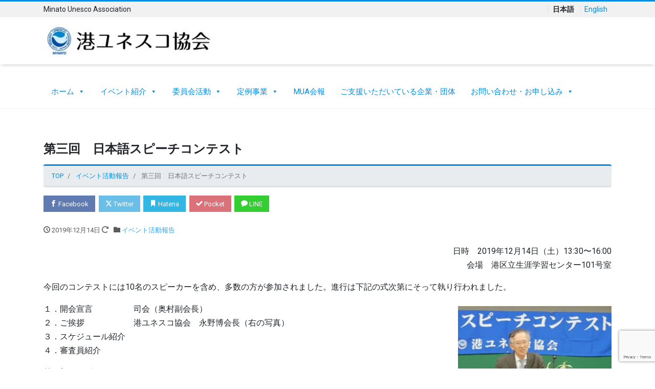

--- FILE ---
content_type: text/html; charset=UTF-8
request_url: https://minato-unesco.jp/blog/report/post-380/
body_size: 31724
content:
<!DOCTYPE html>
<html lang="ja" prefix="og: http://ogp.me/ns#">
<head>
<meta charset="utf-8">
<meta name="viewport" content="width=device-width, initial-scale=1">
<meta name="description" content="今回のコンテストには10名のスピーカーを含め、多数の方が参加されました。進行は下記の式次第にそって執り行われました。">
<link rel="prev bookmark" href="https://minato-unesco.jp/blog/report/post-375/" title="書道体験教室">
<link rel="next bookmark" href="https://minato-unesco.jp/blog/report/post-368/" title="MUAサロン：森村俊介さんを囲んで">
<meta name="author" content="港ユネスコ協会">
<link rel="start" href="https://minato-unesco.jp" title="TOP">
<!-- OGP -->
<meta property="og:site_name" content="港ユネスコ協会">
<meta property="og:description" content="今回のコンテストには10名のスピーカーを含め、多数の方が参加されました。進行は下記の式次第にそって執り行われました。">
<meta property="og:title" content="第三回　日本語スピーチコンテスト | 港ユネスコ協会">
<meta property="og:url" content="https://minato-unesco.jp/blog/report/post-380/">
<meta property="og:type" content="article">
<meta property="og:image" content="https://minato-unesco.jp/wp-content/uploads/2021/02/191214speech.jpg">
<!-- twitter:card -->
<meta name="twitter:card" content="summary_large_image">
<title>第三回　日本語スピーチコンテスト &#8211; 港ユネスコ協会</title>
<meta name='robots' content='max-image-preview:large' />
<link rel='dns-prefetch' href='//www.googletagmanager.com' />
<link rel="alternate" type="application/rss+xml" title="港ユネスコ協会 &raquo; フィード" href="https://minato-unesco.jp/feed/" />
<link rel="alternate" type="application/rss+xml" title="港ユネスコ協会 &raquo; コメントフィード" href="https://minato-unesco.jp/comments/feed/" />
<link rel="alternate" type="application/rss+xml" title="港ユネスコ協会 &raquo; 第三回　日本語スピーチコンテスト のコメントのフィード" href="https://minato-unesco.jp/blog/report/post-380/feed/" />
<link rel="alternate" title="oEmbed (JSON)" type="application/json+oembed" href="https://minato-unesco.jp/wp-json/oembed/1.0/embed?url=https%3A%2F%2Fminato-unesco.jp%2Fblog%2Freport%2Fpost-380%2F" />
<link rel="alternate" title="oEmbed (XML)" type="text/xml+oembed" href="https://minato-unesco.jp/wp-json/oembed/1.0/embed?url=https%3A%2F%2Fminato-unesco.jp%2Fblog%2Freport%2Fpost-380%2F&#038;format=xml" />
<style id='wp-img-auto-sizes-contain-inline-css'>
img:is([sizes=auto i],[sizes^="auto," i]){contain-intrinsic-size:3000px 1500px}
/*# sourceURL=wp-img-auto-sizes-contain-inline-css */
</style>
<style id='wp-emoji-styles-inline-css'>

	img.wp-smiley, img.emoji {
		display: inline !important;
		border: none !important;
		box-shadow: none !important;
		height: 1em !important;
		width: 1em !important;
		margin: 0 0.07em !important;
		vertical-align: -0.1em !important;
		background: none !important;
		padding: 0 !important;
	}
/*# sourceURL=wp-emoji-styles-inline-css */
</style>
<style id='wp-block-library-inline-css'>
:root{--wp-block-synced-color:#7a00df;--wp-block-synced-color--rgb:122,0,223;--wp-bound-block-color:var(--wp-block-synced-color);--wp-editor-canvas-background:#ddd;--wp-admin-theme-color:#007cba;--wp-admin-theme-color--rgb:0,124,186;--wp-admin-theme-color-darker-10:#006ba1;--wp-admin-theme-color-darker-10--rgb:0,107,160.5;--wp-admin-theme-color-darker-20:#005a87;--wp-admin-theme-color-darker-20--rgb:0,90,135;--wp-admin-border-width-focus:2px}@media (min-resolution:192dpi){:root{--wp-admin-border-width-focus:1.5px}}.wp-element-button{cursor:pointer}:root .has-very-light-gray-background-color{background-color:#eee}:root .has-very-dark-gray-background-color{background-color:#313131}:root .has-very-light-gray-color{color:#eee}:root .has-very-dark-gray-color{color:#313131}:root .has-vivid-green-cyan-to-vivid-cyan-blue-gradient-background{background:linear-gradient(135deg,#00d084,#0693e3)}:root .has-purple-crush-gradient-background{background:linear-gradient(135deg,#34e2e4,#4721fb 50%,#ab1dfe)}:root .has-hazy-dawn-gradient-background{background:linear-gradient(135deg,#faaca8,#dad0ec)}:root .has-subdued-olive-gradient-background{background:linear-gradient(135deg,#fafae1,#67a671)}:root .has-atomic-cream-gradient-background{background:linear-gradient(135deg,#fdd79a,#004a59)}:root .has-nightshade-gradient-background{background:linear-gradient(135deg,#330968,#31cdcf)}:root .has-midnight-gradient-background{background:linear-gradient(135deg,#020381,#2874fc)}:root{--wp--preset--font-size--normal:16px;--wp--preset--font-size--huge:42px}.has-regular-font-size{font-size:1em}.has-larger-font-size{font-size:2.625em}.has-normal-font-size{font-size:var(--wp--preset--font-size--normal)}.has-huge-font-size{font-size:var(--wp--preset--font-size--huge)}.has-text-align-center{text-align:center}.has-text-align-left{text-align:left}.has-text-align-right{text-align:right}.has-fit-text{white-space:nowrap!important}#end-resizable-editor-section{display:none}.aligncenter{clear:both}.items-justified-left{justify-content:flex-start}.items-justified-center{justify-content:center}.items-justified-right{justify-content:flex-end}.items-justified-space-between{justify-content:space-between}.screen-reader-text{border:0;clip-path:inset(50%);height:1px;margin:-1px;overflow:hidden;padding:0;position:absolute;width:1px;word-wrap:normal!important}.screen-reader-text:focus{background-color:#ddd;clip-path:none;color:#444;display:block;font-size:1em;height:auto;left:5px;line-height:normal;padding:15px 23px 14px;text-decoration:none;top:5px;width:auto;z-index:100000}html :where(.has-border-color){border-style:solid}html :where([style*=border-top-color]){border-top-style:solid}html :where([style*=border-right-color]){border-right-style:solid}html :where([style*=border-bottom-color]){border-bottom-style:solid}html :where([style*=border-left-color]){border-left-style:solid}html :where([style*=border-width]){border-style:solid}html :where([style*=border-top-width]){border-top-style:solid}html :where([style*=border-right-width]){border-right-style:solid}html :where([style*=border-bottom-width]){border-bottom-style:solid}html :where([style*=border-left-width]){border-left-style:solid}html :where(img[class*=wp-image-]){height:auto;max-width:100%}:where(figure){margin:0 0 1em}html :where(.is-position-sticky){--wp-admin--admin-bar--position-offset:var(--wp-admin--admin-bar--height,0px)}@media screen and (max-width:600px){html :where(.is-position-sticky){--wp-admin--admin-bar--position-offset:0px}}

/*# sourceURL=wp-block-library-inline-css */
</style><style id='wp-block-gallery-inline-css'>
.blocks-gallery-grid:not(.has-nested-images),.wp-block-gallery:not(.has-nested-images){display:flex;flex-wrap:wrap;list-style-type:none;margin:0;padding:0}.blocks-gallery-grid:not(.has-nested-images) .blocks-gallery-image,.blocks-gallery-grid:not(.has-nested-images) .blocks-gallery-item,.wp-block-gallery:not(.has-nested-images) .blocks-gallery-image,.wp-block-gallery:not(.has-nested-images) .blocks-gallery-item{display:flex;flex-direction:column;flex-grow:1;justify-content:center;margin:0 1em 1em 0;position:relative;width:calc(50% - 1em)}.blocks-gallery-grid:not(.has-nested-images) .blocks-gallery-image:nth-of-type(2n),.blocks-gallery-grid:not(.has-nested-images) .blocks-gallery-item:nth-of-type(2n),.wp-block-gallery:not(.has-nested-images) .blocks-gallery-image:nth-of-type(2n),.wp-block-gallery:not(.has-nested-images) .blocks-gallery-item:nth-of-type(2n){margin-right:0}.blocks-gallery-grid:not(.has-nested-images) .blocks-gallery-image figure,.blocks-gallery-grid:not(.has-nested-images) .blocks-gallery-item figure,.wp-block-gallery:not(.has-nested-images) .blocks-gallery-image figure,.wp-block-gallery:not(.has-nested-images) .blocks-gallery-item figure{align-items:flex-end;display:flex;height:100%;justify-content:flex-start;margin:0}.blocks-gallery-grid:not(.has-nested-images) .blocks-gallery-image img,.blocks-gallery-grid:not(.has-nested-images) .blocks-gallery-item img,.wp-block-gallery:not(.has-nested-images) .blocks-gallery-image img,.wp-block-gallery:not(.has-nested-images) .blocks-gallery-item img{display:block;height:auto;max-width:100%;width:auto}.blocks-gallery-grid:not(.has-nested-images) .blocks-gallery-image figcaption,.blocks-gallery-grid:not(.has-nested-images) .blocks-gallery-item figcaption,.wp-block-gallery:not(.has-nested-images) .blocks-gallery-image figcaption,.wp-block-gallery:not(.has-nested-images) .blocks-gallery-item figcaption{background:linear-gradient(0deg,#000000b3,#0000004d 70%,#0000);bottom:0;box-sizing:border-box;color:#fff;font-size:.8em;margin:0;max-height:100%;overflow:auto;padding:3em .77em .7em;position:absolute;text-align:center;width:100%;z-index:2}.blocks-gallery-grid:not(.has-nested-images) .blocks-gallery-image figcaption img,.blocks-gallery-grid:not(.has-nested-images) .blocks-gallery-item figcaption img,.wp-block-gallery:not(.has-nested-images) .blocks-gallery-image figcaption img,.wp-block-gallery:not(.has-nested-images) .blocks-gallery-item figcaption img{display:inline}.blocks-gallery-grid:not(.has-nested-images) figcaption,.wp-block-gallery:not(.has-nested-images) figcaption{flex-grow:1}.blocks-gallery-grid:not(.has-nested-images).is-cropped .blocks-gallery-image a,.blocks-gallery-grid:not(.has-nested-images).is-cropped .blocks-gallery-image img,.blocks-gallery-grid:not(.has-nested-images).is-cropped .blocks-gallery-item a,.blocks-gallery-grid:not(.has-nested-images).is-cropped .blocks-gallery-item img,.wp-block-gallery:not(.has-nested-images).is-cropped .blocks-gallery-image a,.wp-block-gallery:not(.has-nested-images).is-cropped .blocks-gallery-image img,.wp-block-gallery:not(.has-nested-images).is-cropped .blocks-gallery-item a,.wp-block-gallery:not(.has-nested-images).is-cropped .blocks-gallery-item img{flex:1;height:100%;object-fit:cover;width:100%}.blocks-gallery-grid:not(.has-nested-images).columns-1 .blocks-gallery-image,.blocks-gallery-grid:not(.has-nested-images).columns-1 .blocks-gallery-item,.wp-block-gallery:not(.has-nested-images).columns-1 .blocks-gallery-image,.wp-block-gallery:not(.has-nested-images).columns-1 .blocks-gallery-item{margin-right:0;width:100%}@media (min-width:600px){.blocks-gallery-grid:not(.has-nested-images).columns-3 .blocks-gallery-image,.blocks-gallery-grid:not(.has-nested-images).columns-3 .blocks-gallery-item,.wp-block-gallery:not(.has-nested-images).columns-3 .blocks-gallery-image,.wp-block-gallery:not(.has-nested-images).columns-3 .blocks-gallery-item{margin-right:1em;width:calc(33.33333% - .66667em)}.blocks-gallery-grid:not(.has-nested-images).columns-4 .blocks-gallery-image,.blocks-gallery-grid:not(.has-nested-images).columns-4 .blocks-gallery-item,.wp-block-gallery:not(.has-nested-images).columns-4 .blocks-gallery-image,.wp-block-gallery:not(.has-nested-images).columns-4 .blocks-gallery-item{margin-right:1em;width:calc(25% - .75em)}.blocks-gallery-grid:not(.has-nested-images).columns-5 .blocks-gallery-image,.blocks-gallery-grid:not(.has-nested-images).columns-5 .blocks-gallery-item,.wp-block-gallery:not(.has-nested-images).columns-5 .blocks-gallery-image,.wp-block-gallery:not(.has-nested-images).columns-5 .blocks-gallery-item{margin-right:1em;width:calc(20% - .8em)}.blocks-gallery-grid:not(.has-nested-images).columns-6 .blocks-gallery-image,.blocks-gallery-grid:not(.has-nested-images).columns-6 .blocks-gallery-item,.wp-block-gallery:not(.has-nested-images).columns-6 .blocks-gallery-image,.wp-block-gallery:not(.has-nested-images).columns-6 .blocks-gallery-item{margin-right:1em;width:calc(16.66667% - .83333em)}.blocks-gallery-grid:not(.has-nested-images).columns-7 .blocks-gallery-image,.blocks-gallery-grid:not(.has-nested-images).columns-7 .blocks-gallery-item,.wp-block-gallery:not(.has-nested-images).columns-7 .blocks-gallery-image,.wp-block-gallery:not(.has-nested-images).columns-7 .blocks-gallery-item{margin-right:1em;width:calc(14.28571% - .85714em)}.blocks-gallery-grid:not(.has-nested-images).columns-8 .blocks-gallery-image,.blocks-gallery-grid:not(.has-nested-images).columns-8 .blocks-gallery-item,.wp-block-gallery:not(.has-nested-images).columns-8 .blocks-gallery-image,.wp-block-gallery:not(.has-nested-images).columns-8 .blocks-gallery-item{margin-right:1em;width:calc(12.5% - .875em)}.blocks-gallery-grid:not(.has-nested-images).columns-1 .blocks-gallery-image:nth-of-type(1n),.blocks-gallery-grid:not(.has-nested-images).columns-1 .blocks-gallery-item:nth-of-type(1n),.blocks-gallery-grid:not(.has-nested-images).columns-2 .blocks-gallery-image:nth-of-type(2n),.blocks-gallery-grid:not(.has-nested-images).columns-2 .blocks-gallery-item:nth-of-type(2n),.blocks-gallery-grid:not(.has-nested-images).columns-3 .blocks-gallery-image:nth-of-type(3n),.blocks-gallery-grid:not(.has-nested-images).columns-3 .blocks-gallery-item:nth-of-type(3n),.blocks-gallery-grid:not(.has-nested-images).columns-4 .blocks-gallery-image:nth-of-type(4n),.blocks-gallery-grid:not(.has-nested-images).columns-4 .blocks-gallery-item:nth-of-type(4n),.blocks-gallery-grid:not(.has-nested-images).columns-5 .blocks-gallery-image:nth-of-type(5n),.blocks-gallery-grid:not(.has-nested-images).columns-5 .blocks-gallery-item:nth-of-type(5n),.blocks-gallery-grid:not(.has-nested-images).columns-6 .blocks-gallery-image:nth-of-type(6n),.blocks-gallery-grid:not(.has-nested-images).columns-6 .blocks-gallery-item:nth-of-type(6n),.blocks-gallery-grid:not(.has-nested-images).columns-7 .blocks-gallery-image:nth-of-type(7n),.blocks-gallery-grid:not(.has-nested-images).columns-7 .blocks-gallery-item:nth-of-type(7n),.blocks-gallery-grid:not(.has-nested-images).columns-8 .blocks-gallery-image:nth-of-type(8n),.blocks-gallery-grid:not(.has-nested-images).columns-8 .blocks-gallery-item:nth-of-type(8n),.wp-block-gallery:not(.has-nested-images).columns-1 .blocks-gallery-image:nth-of-type(1n),.wp-block-gallery:not(.has-nested-images).columns-1 .blocks-gallery-item:nth-of-type(1n),.wp-block-gallery:not(.has-nested-images).columns-2 .blocks-gallery-image:nth-of-type(2n),.wp-block-gallery:not(.has-nested-images).columns-2 .blocks-gallery-item:nth-of-type(2n),.wp-block-gallery:not(.has-nested-images).columns-3 .blocks-gallery-image:nth-of-type(3n),.wp-block-gallery:not(.has-nested-images).columns-3 .blocks-gallery-item:nth-of-type(3n),.wp-block-gallery:not(.has-nested-images).columns-4 .blocks-gallery-image:nth-of-type(4n),.wp-block-gallery:not(.has-nested-images).columns-4 .blocks-gallery-item:nth-of-type(4n),.wp-block-gallery:not(.has-nested-images).columns-5 .blocks-gallery-image:nth-of-type(5n),.wp-block-gallery:not(.has-nested-images).columns-5 .blocks-gallery-item:nth-of-type(5n),.wp-block-gallery:not(.has-nested-images).columns-6 .blocks-gallery-image:nth-of-type(6n),.wp-block-gallery:not(.has-nested-images).columns-6 .blocks-gallery-item:nth-of-type(6n),.wp-block-gallery:not(.has-nested-images).columns-7 .blocks-gallery-image:nth-of-type(7n),.wp-block-gallery:not(.has-nested-images).columns-7 .blocks-gallery-item:nth-of-type(7n),.wp-block-gallery:not(.has-nested-images).columns-8 .blocks-gallery-image:nth-of-type(8n),.wp-block-gallery:not(.has-nested-images).columns-8 .blocks-gallery-item:nth-of-type(8n){margin-right:0}}.blocks-gallery-grid:not(.has-nested-images) .blocks-gallery-image:last-child,.blocks-gallery-grid:not(.has-nested-images) .blocks-gallery-item:last-child,.wp-block-gallery:not(.has-nested-images) .blocks-gallery-image:last-child,.wp-block-gallery:not(.has-nested-images) .blocks-gallery-item:last-child{margin-right:0}.blocks-gallery-grid:not(.has-nested-images).alignleft,.blocks-gallery-grid:not(.has-nested-images).alignright,.wp-block-gallery:not(.has-nested-images).alignleft,.wp-block-gallery:not(.has-nested-images).alignright{max-width:420px;width:100%}.blocks-gallery-grid:not(.has-nested-images).aligncenter .blocks-gallery-item figure,.wp-block-gallery:not(.has-nested-images).aligncenter .blocks-gallery-item figure{justify-content:center}.wp-block-gallery:not(.is-cropped) .blocks-gallery-item{align-self:flex-start}figure.wp-block-gallery.has-nested-images{align-items:normal}.wp-block-gallery.has-nested-images figure.wp-block-image:not(#individual-image){margin:0;width:calc(50% - var(--wp--style--unstable-gallery-gap, 16px)/2)}.wp-block-gallery.has-nested-images figure.wp-block-image{box-sizing:border-box;display:flex;flex-direction:column;flex-grow:1;justify-content:center;max-width:100%;position:relative}.wp-block-gallery.has-nested-images figure.wp-block-image>a,.wp-block-gallery.has-nested-images figure.wp-block-image>div{flex-direction:column;flex-grow:1;margin:0}.wp-block-gallery.has-nested-images figure.wp-block-image img{display:block;height:auto;max-width:100%!important;width:auto}.wp-block-gallery.has-nested-images figure.wp-block-image figcaption,.wp-block-gallery.has-nested-images figure.wp-block-image:has(figcaption):before{bottom:0;left:0;max-height:100%;position:absolute;right:0}.wp-block-gallery.has-nested-images figure.wp-block-image:has(figcaption):before{backdrop-filter:blur(3px);content:"";height:100%;-webkit-mask-image:linear-gradient(0deg,#000 20%,#0000);mask-image:linear-gradient(0deg,#000 20%,#0000);max-height:40%;pointer-events:none}.wp-block-gallery.has-nested-images figure.wp-block-image figcaption{box-sizing:border-box;color:#fff;font-size:13px;margin:0;overflow:auto;padding:1em;text-align:center;text-shadow:0 0 1.5px #000}.wp-block-gallery.has-nested-images figure.wp-block-image figcaption::-webkit-scrollbar{height:12px;width:12px}.wp-block-gallery.has-nested-images figure.wp-block-image figcaption::-webkit-scrollbar-track{background-color:initial}.wp-block-gallery.has-nested-images figure.wp-block-image figcaption::-webkit-scrollbar-thumb{background-clip:padding-box;background-color:initial;border:3px solid #0000;border-radius:8px}.wp-block-gallery.has-nested-images figure.wp-block-image figcaption:focus-within::-webkit-scrollbar-thumb,.wp-block-gallery.has-nested-images figure.wp-block-image figcaption:focus::-webkit-scrollbar-thumb,.wp-block-gallery.has-nested-images figure.wp-block-image figcaption:hover::-webkit-scrollbar-thumb{background-color:#fffc}.wp-block-gallery.has-nested-images figure.wp-block-image figcaption{scrollbar-color:#0000 #0000;scrollbar-gutter:stable both-edges;scrollbar-width:thin}.wp-block-gallery.has-nested-images figure.wp-block-image figcaption:focus,.wp-block-gallery.has-nested-images figure.wp-block-image figcaption:focus-within,.wp-block-gallery.has-nested-images figure.wp-block-image figcaption:hover{scrollbar-color:#fffc #0000}.wp-block-gallery.has-nested-images figure.wp-block-image figcaption{will-change:transform}@media (hover:none){.wp-block-gallery.has-nested-images figure.wp-block-image figcaption{scrollbar-color:#fffc #0000}}.wp-block-gallery.has-nested-images figure.wp-block-image figcaption{background:linear-gradient(0deg,#0006,#0000)}.wp-block-gallery.has-nested-images figure.wp-block-image figcaption img{display:inline}.wp-block-gallery.has-nested-images figure.wp-block-image figcaption a{color:inherit}.wp-block-gallery.has-nested-images figure.wp-block-image.has-custom-border img{box-sizing:border-box}.wp-block-gallery.has-nested-images figure.wp-block-image.has-custom-border>a,.wp-block-gallery.has-nested-images figure.wp-block-image.has-custom-border>div,.wp-block-gallery.has-nested-images figure.wp-block-image.is-style-rounded>a,.wp-block-gallery.has-nested-images figure.wp-block-image.is-style-rounded>div{flex:1 1 auto}.wp-block-gallery.has-nested-images figure.wp-block-image.has-custom-border figcaption,.wp-block-gallery.has-nested-images figure.wp-block-image.is-style-rounded figcaption{background:none;color:inherit;flex:initial;margin:0;padding:10px 10px 9px;position:relative;text-shadow:none}.wp-block-gallery.has-nested-images figure.wp-block-image.has-custom-border:before,.wp-block-gallery.has-nested-images figure.wp-block-image.is-style-rounded:before{content:none}.wp-block-gallery.has-nested-images figcaption{flex-basis:100%;flex-grow:1;text-align:center}.wp-block-gallery.has-nested-images:not(.is-cropped) figure.wp-block-image:not(#individual-image){margin-bottom:auto;margin-top:0}.wp-block-gallery.has-nested-images.is-cropped figure.wp-block-image:not(#individual-image){align-self:inherit}.wp-block-gallery.has-nested-images.is-cropped figure.wp-block-image:not(#individual-image)>a,.wp-block-gallery.has-nested-images.is-cropped figure.wp-block-image:not(#individual-image)>div:not(.components-drop-zone){display:flex}.wp-block-gallery.has-nested-images.is-cropped figure.wp-block-image:not(#individual-image) a,.wp-block-gallery.has-nested-images.is-cropped figure.wp-block-image:not(#individual-image) img{flex:1 0 0%;height:100%;object-fit:cover;width:100%}.wp-block-gallery.has-nested-images.columns-1 figure.wp-block-image:not(#individual-image){width:100%}@media (min-width:600px){.wp-block-gallery.has-nested-images.columns-3 figure.wp-block-image:not(#individual-image){width:calc(33.33333% - var(--wp--style--unstable-gallery-gap, 16px)*.66667)}.wp-block-gallery.has-nested-images.columns-4 figure.wp-block-image:not(#individual-image){width:calc(25% - var(--wp--style--unstable-gallery-gap, 16px)*.75)}.wp-block-gallery.has-nested-images.columns-5 figure.wp-block-image:not(#individual-image){width:calc(20% - var(--wp--style--unstable-gallery-gap, 16px)*.8)}.wp-block-gallery.has-nested-images.columns-6 figure.wp-block-image:not(#individual-image){width:calc(16.66667% - var(--wp--style--unstable-gallery-gap, 16px)*.83333)}.wp-block-gallery.has-nested-images.columns-7 figure.wp-block-image:not(#individual-image){width:calc(14.28571% - var(--wp--style--unstable-gallery-gap, 16px)*.85714)}.wp-block-gallery.has-nested-images.columns-8 figure.wp-block-image:not(#individual-image){width:calc(12.5% - var(--wp--style--unstable-gallery-gap, 16px)*.875)}.wp-block-gallery.has-nested-images.columns-default figure.wp-block-image:not(#individual-image){width:calc(33.33% - var(--wp--style--unstable-gallery-gap, 16px)*.66667)}.wp-block-gallery.has-nested-images.columns-default figure.wp-block-image:not(#individual-image):first-child:nth-last-child(2),.wp-block-gallery.has-nested-images.columns-default figure.wp-block-image:not(#individual-image):first-child:nth-last-child(2)~figure.wp-block-image:not(#individual-image){width:calc(50% - var(--wp--style--unstable-gallery-gap, 16px)*.5)}.wp-block-gallery.has-nested-images.columns-default figure.wp-block-image:not(#individual-image):first-child:last-child{width:100%}}.wp-block-gallery.has-nested-images.alignleft,.wp-block-gallery.has-nested-images.alignright{max-width:420px;width:100%}.wp-block-gallery.has-nested-images.aligncenter{justify-content:center}
/*# sourceURL=https://minato-unesco.jp/wp-includes/blocks/gallery/style.min.css */
</style>
<style id='wp-block-image-inline-css'>
.wp-block-image>a,.wp-block-image>figure>a{display:inline-block}.wp-block-image img{box-sizing:border-box;height:auto;max-width:100%;vertical-align:bottom}@media not (prefers-reduced-motion){.wp-block-image img.hide{visibility:hidden}.wp-block-image img.show{animation:show-content-image .4s}}.wp-block-image[style*=border-radius] img,.wp-block-image[style*=border-radius]>a{border-radius:inherit}.wp-block-image.has-custom-border img{box-sizing:border-box}.wp-block-image.aligncenter{text-align:center}.wp-block-image.alignfull>a,.wp-block-image.alignwide>a{width:100%}.wp-block-image.alignfull img,.wp-block-image.alignwide img{height:auto;width:100%}.wp-block-image .aligncenter,.wp-block-image .alignleft,.wp-block-image .alignright,.wp-block-image.aligncenter,.wp-block-image.alignleft,.wp-block-image.alignright{display:table}.wp-block-image .aligncenter>figcaption,.wp-block-image .alignleft>figcaption,.wp-block-image .alignright>figcaption,.wp-block-image.aligncenter>figcaption,.wp-block-image.alignleft>figcaption,.wp-block-image.alignright>figcaption{caption-side:bottom;display:table-caption}.wp-block-image .alignleft{float:left;margin:.5em 1em .5em 0}.wp-block-image .alignright{float:right;margin:.5em 0 .5em 1em}.wp-block-image .aligncenter{margin-left:auto;margin-right:auto}.wp-block-image :where(figcaption){margin-bottom:1em;margin-top:.5em}.wp-block-image.is-style-circle-mask img{border-radius:9999px}@supports ((-webkit-mask-image:none) or (mask-image:none)) or (-webkit-mask-image:none){.wp-block-image.is-style-circle-mask img{border-radius:0;-webkit-mask-image:url('data:image/svg+xml;utf8,<svg viewBox="0 0 100 100" xmlns="http://www.w3.org/2000/svg"><circle cx="50" cy="50" r="50"/></svg>');mask-image:url('data:image/svg+xml;utf8,<svg viewBox="0 0 100 100" xmlns="http://www.w3.org/2000/svg"><circle cx="50" cy="50" r="50"/></svg>');mask-mode:alpha;-webkit-mask-position:center;mask-position:center;-webkit-mask-repeat:no-repeat;mask-repeat:no-repeat;-webkit-mask-size:contain;mask-size:contain}}:root :where(.wp-block-image.is-style-rounded img,.wp-block-image .is-style-rounded img){border-radius:9999px}.wp-block-image figure{margin:0}.wp-lightbox-container{display:flex;flex-direction:column;position:relative}.wp-lightbox-container img{cursor:zoom-in}.wp-lightbox-container img:hover+button{opacity:1}.wp-lightbox-container button{align-items:center;backdrop-filter:blur(16px) saturate(180%);background-color:#5a5a5a40;border:none;border-radius:4px;cursor:zoom-in;display:flex;height:20px;justify-content:center;opacity:0;padding:0;position:absolute;right:16px;text-align:center;top:16px;width:20px;z-index:100}@media not (prefers-reduced-motion){.wp-lightbox-container button{transition:opacity .2s ease}}.wp-lightbox-container button:focus-visible{outline:3px auto #5a5a5a40;outline:3px auto -webkit-focus-ring-color;outline-offset:3px}.wp-lightbox-container button:hover{cursor:pointer;opacity:1}.wp-lightbox-container button:focus{opacity:1}.wp-lightbox-container button:focus,.wp-lightbox-container button:hover,.wp-lightbox-container button:not(:hover):not(:active):not(.has-background){background-color:#5a5a5a40;border:none}.wp-lightbox-overlay{box-sizing:border-box;cursor:zoom-out;height:100vh;left:0;overflow:hidden;position:fixed;top:0;visibility:hidden;width:100%;z-index:100000}.wp-lightbox-overlay .close-button{align-items:center;cursor:pointer;display:flex;justify-content:center;min-height:40px;min-width:40px;padding:0;position:absolute;right:calc(env(safe-area-inset-right) + 16px);top:calc(env(safe-area-inset-top) + 16px);z-index:5000000}.wp-lightbox-overlay .close-button:focus,.wp-lightbox-overlay .close-button:hover,.wp-lightbox-overlay .close-button:not(:hover):not(:active):not(.has-background){background:none;border:none}.wp-lightbox-overlay .lightbox-image-container{height:var(--wp--lightbox-container-height);left:50%;overflow:hidden;position:absolute;top:50%;transform:translate(-50%,-50%);transform-origin:top left;width:var(--wp--lightbox-container-width);z-index:9999999999}.wp-lightbox-overlay .wp-block-image{align-items:center;box-sizing:border-box;display:flex;height:100%;justify-content:center;margin:0;position:relative;transform-origin:0 0;width:100%;z-index:3000000}.wp-lightbox-overlay .wp-block-image img{height:var(--wp--lightbox-image-height);min-height:var(--wp--lightbox-image-height);min-width:var(--wp--lightbox-image-width);width:var(--wp--lightbox-image-width)}.wp-lightbox-overlay .wp-block-image figcaption{display:none}.wp-lightbox-overlay button{background:none;border:none}.wp-lightbox-overlay .scrim{background-color:#fff;height:100%;opacity:.9;position:absolute;width:100%;z-index:2000000}.wp-lightbox-overlay.active{visibility:visible}@media not (prefers-reduced-motion){.wp-lightbox-overlay.active{animation:turn-on-visibility .25s both}.wp-lightbox-overlay.active img{animation:turn-on-visibility .35s both}.wp-lightbox-overlay.show-closing-animation:not(.active){animation:turn-off-visibility .35s both}.wp-lightbox-overlay.show-closing-animation:not(.active) img{animation:turn-off-visibility .25s both}.wp-lightbox-overlay.zoom.active{animation:none;opacity:1;visibility:visible}.wp-lightbox-overlay.zoom.active .lightbox-image-container{animation:lightbox-zoom-in .4s}.wp-lightbox-overlay.zoom.active .lightbox-image-container img{animation:none}.wp-lightbox-overlay.zoom.active .scrim{animation:turn-on-visibility .4s forwards}.wp-lightbox-overlay.zoom.show-closing-animation:not(.active){animation:none}.wp-lightbox-overlay.zoom.show-closing-animation:not(.active) .lightbox-image-container{animation:lightbox-zoom-out .4s}.wp-lightbox-overlay.zoom.show-closing-animation:not(.active) .lightbox-image-container img{animation:none}.wp-lightbox-overlay.zoom.show-closing-animation:not(.active) .scrim{animation:turn-off-visibility .4s forwards}}@keyframes show-content-image{0%{visibility:hidden}99%{visibility:hidden}to{visibility:visible}}@keyframes turn-on-visibility{0%{opacity:0}to{opacity:1}}@keyframes turn-off-visibility{0%{opacity:1;visibility:visible}99%{opacity:0;visibility:visible}to{opacity:0;visibility:hidden}}@keyframes lightbox-zoom-in{0%{transform:translate(calc((-100vw + var(--wp--lightbox-scrollbar-width))/2 + var(--wp--lightbox-initial-left-position)),calc(-50vh + var(--wp--lightbox-initial-top-position))) scale(var(--wp--lightbox-scale))}to{transform:translate(-50%,-50%) scale(1)}}@keyframes lightbox-zoom-out{0%{transform:translate(-50%,-50%) scale(1);visibility:visible}99%{visibility:visible}to{transform:translate(calc((-100vw + var(--wp--lightbox-scrollbar-width))/2 + var(--wp--lightbox-initial-left-position)),calc(-50vh + var(--wp--lightbox-initial-top-position))) scale(var(--wp--lightbox-scale));visibility:hidden}}
/*# sourceURL=https://minato-unesco.jp/wp-includes/blocks/image/style.min.css */
</style>
<style id='wp-block-paragraph-inline-css'>
.is-small-text{font-size:.875em}.is-regular-text{font-size:1em}.is-large-text{font-size:2.25em}.is-larger-text{font-size:3em}.has-drop-cap:not(:focus):first-letter{float:left;font-size:8.4em;font-style:normal;font-weight:100;line-height:.68;margin:.05em .1em 0 0;text-transform:uppercase}body.rtl .has-drop-cap:not(:focus):first-letter{float:none;margin-left:.1em}p.has-drop-cap.has-background{overflow:hidden}:root :where(p.has-background){padding:1.25em 2.375em}:where(p.has-text-color:not(.has-link-color)) a{color:inherit}p.has-text-align-left[style*="writing-mode:vertical-lr"],p.has-text-align-right[style*="writing-mode:vertical-rl"]{rotate:180deg}
/*# sourceURL=https://minato-unesco.jp/wp-includes/blocks/paragraph/style.min.css */
</style>
<style id='wp-block-spacer-inline-css'>
.wp-block-spacer{clear:both}
/*# sourceURL=https://minato-unesco.jp/wp-includes/blocks/spacer/style.min.css */
</style>
<style id='global-styles-inline-css'>
:root{--wp--preset--aspect-ratio--square: 1;--wp--preset--aspect-ratio--4-3: 4/3;--wp--preset--aspect-ratio--3-4: 3/4;--wp--preset--aspect-ratio--3-2: 3/2;--wp--preset--aspect-ratio--2-3: 2/3;--wp--preset--aspect-ratio--16-9: 16/9;--wp--preset--aspect-ratio--9-16: 9/16;--wp--preset--color--black: #000000;--wp--preset--color--cyan-bluish-gray: #abb8c3;--wp--preset--color--white: #ffffff;--wp--preset--color--pale-pink: #f78da7;--wp--preset--color--vivid-red: #cf2e2e;--wp--preset--color--luminous-vivid-orange: #ff6900;--wp--preset--color--luminous-vivid-amber: #fcb900;--wp--preset--color--light-green-cyan: #7bdcb5;--wp--preset--color--vivid-green-cyan: #00d084;--wp--preset--color--pale-cyan-blue: #8ed1fc;--wp--preset--color--vivid-cyan-blue: #0693e3;--wp--preset--color--vivid-purple: #9b51e0;--wp--preset--color--liquid-theme: #008de5;--wp--preset--color--liquid-blue: #32bdeb;--wp--preset--color--liquid-dark-blue: #00a5d4;--wp--preset--color--liquid-red: #eb6032;--wp--preset--color--liquid-orange: #ff6900;--wp--preset--color--liquid-pink: #f6adc6;--wp--preset--color--liquid-yellow: #fff100;--wp--preset--color--liquid-green: #3eb370;--wp--preset--color--liquid-purple: #745399;--wp--preset--color--liquid-white: #ffffff;--wp--preset--color--liquid-dark-gray: #333333;--wp--preset--gradient--vivid-cyan-blue-to-vivid-purple: linear-gradient(135deg,rgb(6,147,227) 0%,rgb(155,81,224) 100%);--wp--preset--gradient--light-green-cyan-to-vivid-green-cyan: linear-gradient(135deg,rgb(122,220,180) 0%,rgb(0,208,130) 100%);--wp--preset--gradient--luminous-vivid-amber-to-luminous-vivid-orange: linear-gradient(135deg,rgb(252,185,0) 0%,rgb(255,105,0) 100%);--wp--preset--gradient--luminous-vivid-orange-to-vivid-red: linear-gradient(135deg,rgb(255,105,0) 0%,rgb(207,46,46) 100%);--wp--preset--gradient--very-light-gray-to-cyan-bluish-gray: linear-gradient(135deg,rgb(238,238,238) 0%,rgb(169,184,195) 100%);--wp--preset--gradient--cool-to-warm-spectrum: linear-gradient(135deg,rgb(74,234,220) 0%,rgb(151,120,209) 20%,rgb(207,42,186) 40%,rgb(238,44,130) 60%,rgb(251,105,98) 80%,rgb(254,248,76) 100%);--wp--preset--gradient--blush-light-purple: linear-gradient(135deg,rgb(255,206,236) 0%,rgb(152,150,240) 100%);--wp--preset--gradient--blush-bordeaux: linear-gradient(135deg,rgb(254,205,165) 0%,rgb(254,45,45) 50%,rgb(107,0,62) 100%);--wp--preset--gradient--luminous-dusk: linear-gradient(135deg,rgb(255,203,112) 0%,rgb(199,81,192) 50%,rgb(65,88,208) 100%);--wp--preset--gradient--pale-ocean: linear-gradient(135deg,rgb(255,245,203) 0%,rgb(182,227,212) 50%,rgb(51,167,181) 100%);--wp--preset--gradient--electric-grass: linear-gradient(135deg,rgb(202,248,128) 0%,rgb(113,206,126) 100%);--wp--preset--gradient--midnight: linear-gradient(135deg,rgb(2,3,129) 0%,rgb(40,116,252) 100%);--wp--preset--font-size--small: 13px;--wp--preset--font-size--medium: 20px;--wp--preset--font-size--large: 36px;--wp--preset--font-size--x-large: 42px;--wp--preset--spacing--20: 0.44rem;--wp--preset--spacing--30: 0.67rem;--wp--preset--spacing--40: 1rem;--wp--preset--spacing--50: 1.5rem;--wp--preset--spacing--60: 2.25rem;--wp--preset--spacing--70: 3.38rem;--wp--preset--spacing--80: 5.06rem;--wp--preset--shadow--natural: 6px 6px 9px rgba(0, 0, 0, 0.2);--wp--preset--shadow--deep: 12px 12px 50px rgba(0, 0, 0, 0.4);--wp--preset--shadow--sharp: 6px 6px 0px rgba(0, 0, 0, 0.2);--wp--preset--shadow--outlined: 6px 6px 0px -3px rgb(255, 255, 255), 6px 6px rgb(0, 0, 0);--wp--preset--shadow--crisp: 6px 6px 0px rgb(0, 0, 0);}:where(.is-layout-flex){gap: 0.5em;}:where(.is-layout-grid){gap: 0.5em;}body .is-layout-flex{display: flex;}.is-layout-flex{flex-wrap: wrap;align-items: center;}.is-layout-flex > :is(*, div){margin: 0;}body .is-layout-grid{display: grid;}.is-layout-grid > :is(*, div){margin: 0;}:where(.wp-block-columns.is-layout-flex){gap: 2em;}:where(.wp-block-columns.is-layout-grid){gap: 2em;}:where(.wp-block-post-template.is-layout-flex){gap: 1.25em;}:where(.wp-block-post-template.is-layout-grid){gap: 1.25em;}.has-black-color{color: var(--wp--preset--color--black) !important;}.has-cyan-bluish-gray-color{color: var(--wp--preset--color--cyan-bluish-gray) !important;}.has-white-color{color: var(--wp--preset--color--white) !important;}.has-pale-pink-color{color: var(--wp--preset--color--pale-pink) !important;}.has-vivid-red-color{color: var(--wp--preset--color--vivid-red) !important;}.has-luminous-vivid-orange-color{color: var(--wp--preset--color--luminous-vivid-orange) !important;}.has-luminous-vivid-amber-color{color: var(--wp--preset--color--luminous-vivid-amber) !important;}.has-light-green-cyan-color{color: var(--wp--preset--color--light-green-cyan) !important;}.has-vivid-green-cyan-color{color: var(--wp--preset--color--vivid-green-cyan) !important;}.has-pale-cyan-blue-color{color: var(--wp--preset--color--pale-cyan-blue) !important;}.has-vivid-cyan-blue-color{color: var(--wp--preset--color--vivid-cyan-blue) !important;}.has-vivid-purple-color{color: var(--wp--preset--color--vivid-purple) !important;}.has-black-background-color{background-color: var(--wp--preset--color--black) !important;}.has-cyan-bluish-gray-background-color{background-color: var(--wp--preset--color--cyan-bluish-gray) !important;}.has-white-background-color{background-color: var(--wp--preset--color--white) !important;}.has-pale-pink-background-color{background-color: var(--wp--preset--color--pale-pink) !important;}.has-vivid-red-background-color{background-color: var(--wp--preset--color--vivid-red) !important;}.has-luminous-vivid-orange-background-color{background-color: var(--wp--preset--color--luminous-vivid-orange) !important;}.has-luminous-vivid-amber-background-color{background-color: var(--wp--preset--color--luminous-vivid-amber) !important;}.has-light-green-cyan-background-color{background-color: var(--wp--preset--color--light-green-cyan) !important;}.has-vivid-green-cyan-background-color{background-color: var(--wp--preset--color--vivid-green-cyan) !important;}.has-pale-cyan-blue-background-color{background-color: var(--wp--preset--color--pale-cyan-blue) !important;}.has-vivid-cyan-blue-background-color{background-color: var(--wp--preset--color--vivid-cyan-blue) !important;}.has-vivid-purple-background-color{background-color: var(--wp--preset--color--vivid-purple) !important;}.has-black-border-color{border-color: var(--wp--preset--color--black) !important;}.has-cyan-bluish-gray-border-color{border-color: var(--wp--preset--color--cyan-bluish-gray) !important;}.has-white-border-color{border-color: var(--wp--preset--color--white) !important;}.has-pale-pink-border-color{border-color: var(--wp--preset--color--pale-pink) !important;}.has-vivid-red-border-color{border-color: var(--wp--preset--color--vivid-red) !important;}.has-luminous-vivid-orange-border-color{border-color: var(--wp--preset--color--luminous-vivid-orange) !important;}.has-luminous-vivid-amber-border-color{border-color: var(--wp--preset--color--luminous-vivid-amber) !important;}.has-light-green-cyan-border-color{border-color: var(--wp--preset--color--light-green-cyan) !important;}.has-vivid-green-cyan-border-color{border-color: var(--wp--preset--color--vivid-green-cyan) !important;}.has-pale-cyan-blue-border-color{border-color: var(--wp--preset--color--pale-cyan-blue) !important;}.has-vivid-cyan-blue-border-color{border-color: var(--wp--preset--color--vivid-cyan-blue) !important;}.has-vivid-purple-border-color{border-color: var(--wp--preset--color--vivid-purple) !important;}.has-vivid-cyan-blue-to-vivid-purple-gradient-background{background: var(--wp--preset--gradient--vivid-cyan-blue-to-vivid-purple) !important;}.has-light-green-cyan-to-vivid-green-cyan-gradient-background{background: var(--wp--preset--gradient--light-green-cyan-to-vivid-green-cyan) !important;}.has-luminous-vivid-amber-to-luminous-vivid-orange-gradient-background{background: var(--wp--preset--gradient--luminous-vivid-amber-to-luminous-vivid-orange) !important;}.has-luminous-vivid-orange-to-vivid-red-gradient-background{background: var(--wp--preset--gradient--luminous-vivid-orange-to-vivid-red) !important;}.has-very-light-gray-to-cyan-bluish-gray-gradient-background{background: var(--wp--preset--gradient--very-light-gray-to-cyan-bluish-gray) !important;}.has-cool-to-warm-spectrum-gradient-background{background: var(--wp--preset--gradient--cool-to-warm-spectrum) !important;}.has-blush-light-purple-gradient-background{background: var(--wp--preset--gradient--blush-light-purple) !important;}.has-blush-bordeaux-gradient-background{background: var(--wp--preset--gradient--blush-bordeaux) !important;}.has-luminous-dusk-gradient-background{background: var(--wp--preset--gradient--luminous-dusk) !important;}.has-pale-ocean-gradient-background{background: var(--wp--preset--gradient--pale-ocean) !important;}.has-electric-grass-gradient-background{background: var(--wp--preset--gradient--electric-grass) !important;}.has-midnight-gradient-background{background: var(--wp--preset--gradient--midnight) !important;}.has-small-font-size{font-size: var(--wp--preset--font-size--small) !important;}.has-medium-font-size{font-size: var(--wp--preset--font-size--medium) !important;}.has-large-font-size{font-size: var(--wp--preset--font-size--large) !important;}.has-x-large-font-size{font-size: var(--wp--preset--font-size--x-large) !important;}
/*# sourceURL=global-styles-inline-css */
</style>
<style id='core-block-supports-inline-css'>
.wp-block-gallery.wp-block-gallery-1{--wp--style--unstable-gallery-gap:var( --wp--style--gallery-gap-default, var( --gallery-block--gutter-size, var( --wp--style--block-gap, 0.5em ) ) );gap:var( --wp--style--gallery-gap-default, var( --gallery-block--gutter-size, var( --wp--style--block-gap, 0.5em ) ) );}
/*# sourceURL=core-block-supports-inline-css */
</style>

<style id='classic-theme-styles-inline-css'>
/*! This file is auto-generated */
.wp-block-button__link{color:#fff;background-color:#32373c;border-radius:9999px;box-shadow:none;text-decoration:none;padding:calc(.667em + 2px) calc(1.333em + 2px);font-size:1.125em}.wp-block-file__button{background:#32373c;color:#fff;text-decoration:none}
/*# sourceURL=/wp-includes/css/classic-themes.min.css */
</style>
<link rel='stylesheet' id='swiper-css' href='https://minato-unesco.jp/wp-content/plugins/liquid-blocks/css/swiper-bundle.min.css?ver=6.9' media='all' />
<link rel='stylesheet' id='liquid-blocks-css' href='https://minato-unesco.jp/wp-content/plugins/liquid-blocks/css/block.css?ver=1.3.3' media='all' />
<link rel='stylesheet' id='contact-form-7-css' href='https://minato-unesco.jp/wp-content/plugins/contact-form-7/includes/css/styles.css?ver=6.1.4' media='all' />
<style id='wpxpo-global-style-inline-css'>
:root { --preset-color1: #037fff --preset-color2: #026fe0 --preset-color3: #071323 --preset-color4: #132133 --preset-color5: #34495e --preset-color6: #787676 --preset-color7: #f0f2f3 --preset-color8: #f8f9fa --preset-color9: #ffffff }
/*# sourceURL=wpxpo-global-style-inline-css */
</style>
<style id='ultp-preset-colors-style-inline-css'>
:root { --postx_preset_Base_1_color: #f4f4ff; --postx_preset_Base_2_color: #dddff8; --postx_preset_Base_3_color: #B4B4D6; --postx_preset_Primary_color: #3323f0; --postx_preset_Secondary_color: #4a5fff; --postx_preset_Tertiary_color: #FFFFFF; --postx_preset_Contrast_3_color: #545472; --postx_preset_Contrast_2_color: #262657; --postx_preset_Contrast_1_color: #10102e; --postx_preset_Over_Primary_color: #ffffff;  }
/*# sourceURL=ultp-preset-colors-style-inline-css */
</style>
<style id='ultp-preset-gradient-style-inline-css'>
:root { --postx_preset_Primary_to_Secondary_to_Right_gradient: linear-gradient(90deg, var(--postx_preset_Primary_color) 0%, var(--postx_preset_Secondary_color) 100%); --postx_preset_Primary_to_Secondary_to_Bottom_gradient: linear-gradient(180deg, var(--postx_preset_Primary_color) 0%, var(--postx_preset_Secondary_color) 100%); --postx_preset_Secondary_to_Primary_to_Right_gradient: linear-gradient(90deg, var(--postx_preset_Secondary_color) 0%, var(--postx_preset_Primary_color) 100%); --postx_preset_Secondary_to_Primary_to_Bottom_gradient: linear-gradient(180deg, var(--postx_preset_Secondary_color) 0%, var(--postx_preset_Primary_color) 100%); --postx_preset_Cold_Evening_gradient: linear-gradient(0deg, rgb(12, 52, 131) 0%, rgb(162, 182, 223) 100%, rgb(107, 140, 206) 100%, rgb(162, 182, 223) 100%); --postx_preset_Purple_Division_gradient: linear-gradient(0deg, rgb(112, 40, 228) 0%, rgb(229, 178, 202) 100%); --postx_preset_Over_Sun_gradient: linear-gradient(60deg, rgb(171, 236, 214) 0%, rgb(251, 237, 150) 100%); --postx_preset_Morning_Salad_gradient: linear-gradient(-255deg, rgb(183, 248, 219) 0%, rgb(80, 167, 194) 100%); --postx_preset_Fabled_Sunset_gradient: linear-gradient(-270deg, rgb(35, 21, 87) 0%, rgb(68, 16, 122) 29%, rgb(255, 19, 97) 67%, rgb(255, 248, 0) 100%);  }
/*# sourceURL=ultp-preset-gradient-style-inline-css */
</style>
<style id='ultp-preset-typo-style-inline-css'>
@import url('https://fonts.googleapis.com/css?family=Roboto:100,100i,300,300i,400,400i,500,500i,700,700i,900,900i'); :root { --postx_preset_Heading_typo_font_family: Roboto; --postx_preset_Heading_typo_font_family_type: sans-serif; --postx_preset_Heading_typo_font_weight: 600; --postx_preset_Heading_typo_text_transform: capitalize; --postx_preset_Body_and_Others_typo_font_family: Roboto; --postx_preset_Body_and_Others_typo_font_family_type: sans-serif; --postx_preset_Body_and_Others_typo_font_weight: 400; --postx_preset_Body_and_Others_typo_text_transform: lowercase; --postx_preset_body_typo_font_size_lg: 16px; --postx_preset_paragraph_1_typo_font_size_lg: 12px; --postx_preset_paragraph_2_typo_font_size_lg: 12px; --postx_preset_paragraph_3_typo_font_size_lg: 12px; --postx_preset_heading_h1_typo_font_size_lg: 42px; --postx_preset_heading_h2_typo_font_size_lg: 36px; --postx_preset_heading_h3_typo_font_size_lg: 30px; --postx_preset_heading_h4_typo_font_size_lg: 24px; --postx_preset_heading_h5_typo_font_size_lg: 20px; --postx_preset_heading_h6_typo_font_size_lg: 16px; }
/*# sourceURL=ultp-preset-typo-style-inline-css */
</style>
<link rel='stylesheet' id='wpos-slick-style-css' href='https://minato-unesco.jp/wp-content/plugins/wp-responsive-recent-post-slider/assets/css/slick.css?ver=3.7.1' media='all' />
<link rel='stylesheet' id='wppsac-public-style-css' href='https://minato-unesco.jp/wp-content/plugins/wp-responsive-recent-post-slider/assets/css/recent-post-style.css?ver=3.7.1' media='all' />
<link rel='stylesheet' id='dashicons-css' href='https://minato-unesco.jp/wp-includes/css/dashicons.min.css?ver=6.9' media='all' />
<link rel='stylesheet' id='parent-style-css' href='https://minato-unesco.jp/wp-content/themes/liquid-corporate/style.css?ver=6.9' media='all' />
<link rel='stylesheet' id='bootstrap-css' href='https://minato-unesco.jp/wp-content/themes/liquid-corporate/css/bootstrap.min.css?ver=1.0.0' media='all' />
<link rel='stylesheet' id='icomoon-css' href='https://minato-unesco.jp/wp-content/themes/liquid-corporate/css/icomoon.css?ver=6.9' media='all' />
<link rel='stylesheet' id='liquid-style-css' href='https://minato-unesco.jp/wp-content/themes/minatounesco-j/style.css?ver=1.0.0' media='all' />
<link rel='stylesheet' id='liquid-block-style-css' href='https://minato-unesco.jp/wp-content/themes/liquid-corporate/css/block.css?ver=1.0.0' media='all' />
<link rel='stylesheet' id='cf7cf-style-css' href='https://minato-unesco.jp/wp-content/plugins/cf7-conditional-fields/style.css?ver=2.6.3' media='all' />
<script src="https://minato-unesco.jp/wp-content/plugins/liquid-blocks/lib/swiper-bundle.min.js?ver=6.9" id="swiper-js"></script>
<script src="https://minato-unesco.jp/wp-content/plugins/liquid-blocks/lib/liquid-blocks.js?ver=6.9" id="liquid-blocks-js"></script>
<script src="https://minato-unesco.jp/wp-includes/js/jquery/jquery.min.js?ver=3.7.1" id="jquery-core-js"></script>
<script src="https://minato-unesco.jp/wp-includes/js/jquery/jquery-migrate.min.js?ver=3.4.1" id="jquery-migrate-js"></script>
<script src="https://minato-unesco.jp/wp-content/themes/liquid-corporate/js/bootstrap.min.js?ver=1.0.0" id="bootstrap-js"></script>

<!-- Site Kit によって追加された Google タグ（gtag.js）スニペット -->
<!-- Google アナリティクス スニペット (Site Kit が追加) -->
<script src="https://www.googletagmanager.com/gtag/js?id=G-RL5Z0672XJ" id="google_gtagjs-js" async></script>
<script id="google_gtagjs-js-after">
window.dataLayer = window.dataLayer || [];function gtag(){dataLayer.push(arguments);}
gtag("set","linker",{"domains":["minato-unesco.jp"]});
gtag("js", new Date());
gtag("set", "developer_id.dZTNiMT", true);
gtag("config", "G-RL5Z0672XJ");
//# sourceURL=google_gtagjs-js-after
</script>
<link rel="https://api.w.org/" href="https://minato-unesco.jp/wp-json/" /><link rel="alternate" title="JSON" type="application/json" href="https://minato-unesco.jp/wp-json/wp/v2/posts/380" /><link rel="EditURI" type="application/rsd+xml" title="RSD" href="https://minato-unesco.jp/xmlrpc.php?rsd" />
<link rel="canonical" href="https://minato-unesco.jp/blog/report/post-380/" />
<link rel='shortlink' href='https://minato-unesco.jp/?p=380' />
<meta name="generator" content="Site Kit by Google 1.170.0" /><style id="uagb-style-conditional-extension">@media (min-width: 1025px){body .uag-hide-desktop.uagb-google-map__wrap,body .uag-hide-desktop{display:none !important}}@media (min-width: 768px) and (max-width: 1024px){body .uag-hide-tab.uagb-google-map__wrap,body .uag-hide-tab{display:none !important}}@media (max-width: 767px){body .uag-hide-mob.uagb-google-map__wrap,body .uag-hide-mob{display:none !important}}</style><link rel="icon" href="https://minato-unesco.jp/wp-content/uploads/2021/07/cropped-favicon-32x32.jpg" sizes="32x32" />
<link rel="icon" href="https://minato-unesco.jp/wp-content/uploads/2021/07/cropped-favicon-192x192.jpg" sizes="192x192" />
<link rel="apple-touch-icon" href="https://minato-unesco.jp/wp-content/uploads/2021/07/cropped-favicon-180x180.jpg" />
<meta name="msapplication-TileImage" content="https://minato-unesco.jp/wp-content/uploads/2021/07/cropped-favicon-270x270.jpg" />
		<style id="wp-custom-css">
			.navbar-toggler:not(:disabled):not(.disabled) {display:none;}		</style>
		<style type="text/css">/** Tuesday 24th January 2023 01:06:10 UTC (core) **//** THIS FILE IS AUTOMATICALLY GENERATED - DO NOT MAKE MANUAL EDITS! **//** Custom CSS should be added to Mega Menu > Menu Themes > Custom Styling **/.mega-menu-last-modified-1674522370 { content: 'Tuesday 24th January 2023 01:06:10 UTC'; }#mega-menu-wrap-global-menu, #mega-menu-wrap-global-menu #mega-menu-global-menu, #mega-menu-wrap-global-menu #mega-menu-global-menu ul.mega-sub-menu, #mega-menu-wrap-global-menu #mega-menu-global-menu li.mega-menu-item, #mega-menu-wrap-global-menu #mega-menu-global-menu li.mega-menu-row, #mega-menu-wrap-global-menu #mega-menu-global-menu li.mega-menu-column, #mega-menu-wrap-global-menu #mega-menu-global-menu a.mega-menu-link, #mega-menu-wrap-global-menu #mega-menu-global-menu span.mega-menu-badge {transition: none;border-radius: 0;box-shadow: none;background: none;border: 0;bottom: auto;box-sizing: border-box;clip: auto;color: #666;display: block;float: none;font-family: inherit;font-size: 14px;height: auto;left: auto;line-height: 1.7;list-style-type: none;margin: 0;min-height: auto;max-height: none;min-width: auto;max-width: none;opacity: 1;outline: none;overflow: visible;padding: 0;position: relative;pointer-events: auto;right: auto;text-align: left;text-decoration: none;text-indent: 0;text-transform: none;transform: none;top: auto;vertical-align: baseline;visibility: inherit;width: auto;word-wrap: break-word;white-space: normal;}#mega-menu-wrap-global-menu:before, #mega-menu-wrap-global-menu #mega-menu-global-menu:before, #mega-menu-wrap-global-menu #mega-menu-global-menu ul.mega-sub-menu:before, #mega-menu-wrap-global-menu #mega-menu-global-menu li.mega-menu-item:before, #mega-menu-wrap-global-menu #mega-menu-global-menu li.mega-menu-row:before, #mega-menu-wrap-global-menu #mega-menu-global-menu li.mega-menu-column:before, #mega-menu-wrap-global-menu #mega-menu-global-menu a.mega-menu-link:before, #mega-menu-wrap-global-menu #mega-menu-global-menu span.mega-menu-badge:before, #mega-menu-wrap-global-menu:after, #mega-menu-wrap-global-menu #mega-menu-global-menu:after, #mega-menu-wrap-global-menu #mega-menu-global-menu ul.mega-sub-menu:after, #mega-menu-wrap-global-menu #mega-menu-global-menu li.mega-menu-item:after, #mega-menu-wrap-global-menu #mega-menu-global-menu li.mega-menu-row:after, #mega-menu-wrap-global-menu #mega-menu-global-menu li.mega-menu-column:after, #mega-menu-wrap-global-menu #mega-menu-global-menu a.mega-menu-link:after, #mega-menu-wrap-global-menu #mega-menu-global-menu span.mega-menu-badge:after {display: none;}#mega-menu-wrap-global-menu {border-radius: 0;}@media only screen and (min-width: 1px) {#mega-menu-wrap-global-menu {background: #fff;}}#mega-menu-wrap-global-menu.mega-keyboard-navigation .mega-menu-toggle:focus, #mega-menu-wrap-global-menu.mega-keyboard-navigation .mega-toggle-block:focus, #mega-menu-wrap-global-menu.mega-keyboard-navigation .mega-toggle-block a:focus, #mega-menu-wrap-global-menu.mega-keyboard-navigation .mega-toggle-block .mega-search input[type=text]:focus, #mega-menu-wrap-global-menu.mega-keyboard-navigation .mega-toggle-block button.mega-toggle-animated:focus, #mega-menu-wrap-global-menu.mega-keyboard-navigation #mega-menu-global-menu a:focus, #mega-menu-wrap-global-menu.mega-keyboard-navigation #mega-menu-global-menu span:focus, #mega-menu-wrap-global-menu.mega-keyboard-navigation #mega-menu-global-menu input:focus, #mega-menu-wrap-global-menu.mega-keyboard-navigation #mega-menu-global-menu li.mega-menu-item a.mega-menu-link:focus {outline: 3px solid #109cde;outline-offset: -3px;}#mega-menu-wrap-global-menu.mega-keyboard-navigation .mega-toggle-block button.mega-toggle-animated:focus {outline-offset: 2px;}#mega-menu-wrap-global-menu.mega-keyboard-navigation > li.mega-menu-item > a.mega-menu-link:focus {background: #008de5;color: #fff;font-weight: normal;text-decoration: none;border-color: #666;}@media only screen and (max-width: 0px) {#mega-menu-wrap-global-menu.mega-keyboard-navigation > li.mega-menu-item > a.mega-menu-link:focus {color: #fff;background: #333;}}#mega-menu-wrap-global-menu #mega-menu-global-menu {visibility: visible;text-align: left;padding: 10px 0px 10px 0px;}#mega-menu-wrap-global-menu #mega-menu-global-menu a.mega-menu-link {cursor: pointer;display: inline;transition: background 200ms linear, color 200ms linear, border 200ms linear;}#mega-menu-wrap-global-menu #mega-menu-global-menu a.mega-menu-link .mega-description-group {vertical-align: middle;display: inline-block;transition: none;}#mega-menu-wrap-global-menu #mega-menu-global-menu a.mega-menu-link .mega-description-group .mega-menu-title, #mega-menu-wrap-global-menu #mega-menu-global-menu a.mega-menu-link .mega-description-group .mega-menu-description {transition: none;line-height: 1.5;display: block;}#mega-menu-wrap-global-menu #mega-menu-global-menu a.mega-menu-link .mega-description-group .mega-menu-description {font-style: italic;font-size: 0.8em;text-transform: none;font-weight: normal;}#mega-menu-wrap-global-menu #mega-menu-global-menu li.mega-menu-megamenu li.mega-menu-item.mega-icon-left.mega-has-description.mega-has-icon > a.mega-menu-link {display: flex;align-items: center;}#mega-menu-wrap-global-menu #mega-menu-global-menu li.mega-menu-megamenu li.mega-menu-item.mega-icon-left.mega-has-description.mega-has-icon > a.mega-menu-link:before {flex: 0 0 auto;align-self: flex-start;}#mega-menu-wrap-global-menu #mega-menu-global-menu li.mega-menu-tabbed.mega-menu-megamenu > ul.mega-sub-menu > li.mega-menu-item.mega-icon-left.mega-has-description.mega-has-icon > a.mega-menu-link {display: block;}#mega-menu-wrap-global-menu #mega-menu-global-menu li.mega-menu-item.mega-icon-top > a.mega-menu-link {display: table-cell;vertical-align: middle;line-height: initial;}#mega-menu-wrap-global-menu #mega-menu-global-menu li.mega-menu-item.mega-icon-top > a.mega-menu-link:before {display: block;margin: 0 0 6px 0;text-align: center;}#mega-menu-wrap-global-menu #mega-menu-global-menu li.mega-menu-item.mega-icon-top > a.mega-menu-link > span.mega-title-below {display: inline-block;transition: none;}@media only screen and (max-width: 0px) {#mega-menu-wrap-global-menu #mega-menu-global-menu > li.mega-menu-item.mega-icon-top > a.mega-menu-link {display: block;line-height: 40px;}#mega-menu-wrap-global-menu #mega-menu-global-menu > li.mega-menu-item.mega-icon-top > a.mega-menu-link:before {display: inline-block;margin: 0 6px 0 0;text-align: left;}}#mega-menu-wrap-global-menu #mega-menu-global-menu li.mega-menu-item.mega-icon-right > a.mega-menu-link:before {float: right;margin: 0 0 0 6px;}#mega-menu-wrap-global-menu #mega-menu-global-menu > li.mega-animating > ul.mega-sub-menu {pointer-events: none;}#mega-menu-wrap-global-menu #mega-menu-global-menu li.mega-disable-link > a.mega-menu-link, #mega-menu-wrap-global-menu #mega-menu-global-menu li.mega-menu-megamenu li.mega-disable-link > a.mega-menu-link {cursor: inherit;}#mega-menu-wrap-global-menu #mega-menu-global-menu li.mega-menu-item-has-children.mega-disable-link > a.mega-menu-link, #mega-menu-wrap-global-menu #mega-menu-global-menu li.mega-menu-megamenu > li.mega-menu-item-has-children.mega-disable-link > a.mega-menu-link {cursor: pointer;}#mega-menu-wrap-global-menu #mega-menu-global-menu p {margin-bottom: 10px;}#mega-menu-wrap-global-menu #mega-menu-global-menu input, #mega-menu-wrap-global-menu #mega-menu-global-menu img {max-width: 100%;}#mega-menu-wrap-global-menu #mega-menu-global-menu li.mega-menu-item > ul.mega-sub-menu {display: block;visibility: hidden;opacity: 1;pointer-events: auto;}@media only screen and (max-width: 0px) {#mega-menu-wrap-global-menu #mega-menu-global-menu li.mega-menu-item > ul.mega-sub-menu {display: none;visibility: visible;opacity: 1;}#mega-menu-wrap-global-menu #mega-menu-global-menu li.mega-menu-item.mega-toggle-on > ul.mega-sub-menu, #mega-menu-wrap-global-menu #mega-menu-global-menu li.mega-menu-megamenu.mega-menu-item.mega-toggle-on ul.mega-sub-menu {display: block;}#mega-menu-wrap-global-menu #mega-menu-global-menu li.mega-menu-megamenu.mega-menu-item.mega-toggle-on li.mega-hide-sub-menu-on-mobile > ul.mega-sub-menu, #mega-menu-wrap-global-menu #mega-menu-global-menu li.mega-hide-sub-menu-on-mobile > ul.mega-sub-menu {display: none;}}@media only screen and (min-width: 1px) {#mega-menu-wrap-global-menu #mega-menu-global-menu[data-effect="fade"] li.mega-menu-item > ul.mega-sub-menu {opacity: 0;transition: opacity 200ms ease-in, visibility 200ms ease-in;}#mega-menu-wrap-global-menu #mega-menu-global-menu[data-effect="fade"].mega-no-js li.mega-menu-item:hover > ul.mega-sub-menu, #mega-menu-wrap-global-menu #mega-menu-global-menu[data-effect="fade"].mega-no-js li.mega-menu-item:focus > ul.mega-sub-menu, #mega-menu-wrap-global-menu #mega-menu-global-menu[data-effect="fade"] li.mega-menu-item.mega-toggle-on > ul.mega-sub-menu, #mega-menu-wrap-global-menu #mega-menu-global-menu[data-effect="fade"] li.mega-menu-item.mega-menu-megamenu.mega-toggle-on ul.mega-sub-menu {opacity: 1;}#mega-menu-wrap-global-menu #mega-menu-global-menu[data-effect="fade_up"] li.mega-menu-item.mega-menu-megamenu > ul.mega-sub-menu, #mega-menu-wrap-global-menu #mega-menu-global-menu[data-effect="fade_up"] li.mega-menu-item.mega-menu-flyout ul.mega-sub-menu {opacity: 0;transform: translate(0, 10px);transition: opacity 200ms ease-in, transform 200ms ease-in, visibility 200ms ease-in;}#mega-menu-wrap-global-menu #mega-menu-global-menu[data-effect="fade_up"].mega-no-js li.mega-menu-item:hover > ul.mega-sub-menu, #mega-menu-wrap-global-menu #mega-menu-global-menu[data-effect="fade_up"].mega-no-js li.mega-menu-item:focus > ul.mega-sub-menu, #mega-menu-wrap-global-menu #mega-menu-global-menu[data-effect="fade_up"] li.mega-menu-item.mega-toggle-on > ul.mega-sub-menu, #mega-menu-wrap-global-menu #mega-menu-global-menu[data-effect="fade_up"] li.mega-menu-item.mega-menu-megamenu.mega-toggle-on ul.mega-sub-menu {opacity: 1;transform: translate(0, 0);}#mega-menu-wrap-global-menu #mega-menu-global-menu[data-effect="slide_up"] li.mega-menu-item.mega-menu-megamenu > ul.mega-sub-menu, #mega-menu-wrap-global-menu #mega-menu-global-menu[data-effect="slide_up"] li.mega-menu-item.mega-menu-flyout ul.mega-sub-menu {transform: translate(0, 10px);transition: transform 200ms ease-in, visibility 200ms ease-in;}#mega-menu-wrap-global-menu #mega-menu-global-menu[data-effect="slide_up"].mega-no-js li.mega-menu-item:hover > ul.mega-sub-menu, #mega-menu-wrap-global-menu #mega-menu-global-menu[data-effect="slide_up"].mega-no-js li.mega-menu-item:focus > ul.mega-sub-menu, #mega-menu-wrap-global-menu #mega-menu-global-menu[data-effect="slide_up"] li.mega-menu-item.mega-toggle-on > ul.mega-sub-menu, #mega-menu-wrap-global-menu #mega-menu-global-menu[data-effect="slide_up"] li.mega-menu-item.mega-menu-megamenu.mega-toggle-on ul.mega-sub-menu {transform: translate(0, 0);}}#mega-menu-wrap-global-menu #mega-menu-global-menu li.mega-menu-item.mega-menu-megamenu ul.mega-sub-menu li.mega-collapse-children > ul.mega-sub-menu {display: none;}#mega-menu-wrap-global-menu #mega-menu-global-menu li.mega-menu-item.mega-menu-megamenu ul.mega-sub-menu li.mega-collapse-children.mega-toggle-on > ul.mega-sub-menu {display: block;}#mega-menu-wrap-global-menu #mega-menu-global-menu.mega-no-js li.mega-menu-item:hover > ul.mega-sub-menu, #mega-menu-wrap-global-menu #mega-menu-global-menu.mega-no-js li.mega-menu-item:focus > ul.mega-sub-menu, #mega-menu-wrap-global-menu #mega-menu-global-menu li.mega-menu-item.mega-toggle-on > ul.mega-sub-menu {visibility: visible;}#mega-menu-wrap-global-menu #mega-menu-global-menu li.mega-menu-item.mega-menu-megamenu ul.mega-sub-menu ul.mega-sub-menu {visibility: inherit;opacity: 1;display: block;}#mega-menu-wrap-global-menu #mega-menu-global-menu li.mega-menu-item.mega-menu-megamenu ul.mega-sub-menu li.mega-1-columns > ul.mega-sub-menu > li.mega-menu-item {float: left;width: 100%;}#mega-menu-wrap-global-menu #mega-menu-global-menu li.mega-menu-item.mega-menu-megamenu ul.mega-sub-menu li.mega-2-columns > ul.mega-sub-menu > li.mega-menu-item {float: left;width: 50%;}#mega-menu-wrap-global-menu #mega-menu-global-menu li.mega-menu-item.mega-menu-megamenu ul.mega-sub-menu li.mega-3-columns > ul.mega-sub-menu > li.mega-menu-item {float: left;width: 33.33333%;}#mega-menu-wrap-global-menu #mega-menu-global-menu li.mega-menu-item.mega-menu-megamenu ul.mega-sub-menu li.mega-4-columns > ul.mega-sub-menu > li.mega-menu-item {float: left;width: 25%;}#mega-menu-wrap-global-menu #mega-menu-global-menu li.mega-menu-item.mega-menu-megamenu ul.mega-sub-menu li.mega-5-columns > ul.mega-sub-menu > li.mega-menu-item {float: left;width: 20%;}#mega-menu-wrap-global-menu #mega-menu-global-menu li.mega-menu-item.mega-menu-megamenu ul.mega-sub-menu li.mega-6-columns > ul.mega-sub-menu > li.mega-menu-item {float: left;width: 16.66667%;}#mega-menu-wrap-global-menu #mega-menu-global-menu li.mega-menu-item a[class^='dashicons']:before {font-family: dashicons;}#mega-menu-wrap-global-menu #mega-menu-global-menu li.mega-menu-item a.mega-menu-link:before {display: inline-block;font: inherit;font-family: dashicons;position: static;margin: 0 6px 0 0px;vertical-align: top;-webkit-font-smoothing: antialiased;-moz-osx-font-smoothing: grayscale;color: inherit;background: transparent;height: auto;width: auto;top: auto;}#mega-menu-wrap-global-menu #mega-menu-global-menu li.mega-menu-item.mega-hide-text a.mega-menu-link:before {margin: 0;}#mega-menu-wrap-global-menu #mega-menu-global-menu li.mega-menu-item.mega-hide-text li.mega-menu-item a.mega-menu-link:before {margin: 0 6px 0 0;}#mega-menu-wrap-global-menu #mega-menu-global-menu li.mega-align-bottom-left.mega-toggle-on > a.mega-menu-link {border-radius: 0;}#mega-menu-wrap-global-menu #mega-menu-global-menu li.mega-align-bottom-right > ul.mega-sub-menu {right: 0;}#mega-menu-wrap-global-menu #mega-menu-global-menu li.mega-align-bottom-right.mega-toggle-on > a.mega-menu-link {border-radius: 0;}#mega-menu-wrap-global-menu #mega-menu-global-menu > li.mega-menu-megamenu.mega-menu-item {position: static;}#mega-menu-wrap-global-menu #mega-menu-global-menu > li.mega-menu-item {margin: 0 0px 0 0;display: inline-block;height: auto;vertical-align: middle;}#mega-menu-wrap-global-menu #mega-menu-global-menu > li.mega-menu-item.mega-item-align-right {float: right;}@media only screen and (min-width: 1px) {#mega-menu-wrap-global-menu #mega-menu-global-menu > li.mega-menu-item.mega-item-align-right {margin: 0 0 0 0px;}}@media only screen and (min-width: 1px) {#mega-menu-wrap-global-menu #mega-menu-global-menu > li.mega-menu-item.mega-item-align-float-left {float: left;}}@media only screen and (min-width: 1px) {#mega-menu-wrap-global-menu #mega-menu-global-menu > li.mega-menu-item > a.mega-menu-link:hover {background: #008de5;color: #fff;font-weight: normal;text-decoration: none;border-color: #666;}}#mega-menu-wrap-global-menu #mega-menu-global-menu > li.mega-menu-item.mega-toggle-on > a.mega-menu-link {background: #008de5;color: #fff;font-weight: normal;text-decoration: none;border-color: #666;}@media only screen and (max-width: 0px) {#mega-menu-wrap-global-menu #mega-menu-global-menu > li.mega-menu-item.mega-toggle-on > a.mega-menu-link {color: #fff;background: #333;}}#mega-menu-wrap-global-menu #mega-menu-global-menu > li.mega-menu-item > a.mega-menu-link {line-height: 50px;height: 50px;padding: 10px 20px 10px 20px;vertical-align: baseline;width: auto;display: block;color: #008de5;text-transform: none;text-decoration: none;text-align: center;background: rgba(0, 0, 0, 0);border-top: 0px solid #fff;border-left: 0px solid #fff;border-right: 0px solid #fff;border-bottom: 1px solid #fff;border-radius: 0;font-family: inherit;font-size: 15px;font-weight: normal;outline: none;}@media only screen and (min-width: 1px) {#mega-menu-wrap-global-menu #mega-menu-global-menu > li.mega-menu-item.mega-multi-line > a.mega-menu-link {line-height: inherit;display: table-cell;vertical-align: middle;}}@media only screen and (max-width: 0px) {#mega-menu-wrap-global-menu #mega-menu-global-menu > li.mega-menu-item.mega-multi-line > a.mega-menu-link br {display: none;}}@media only screen and (max-width: 0px) {#mega-menu-wrap-global-menu #mega-menu-global-menu > li.mega-menu-item {display: list-item;margin: 0;clear: both;border: 0;}#mega-menu-wrap-global-menu #mega-menu-global-menu > li.mega-menu-item.mega-item-align-right {float: none;}#mega-menu-wrap-global-menu #mega-menu-global-menu > li.mega-menu-item > a.mega-menu-link {border-radius: 0;border: 0;margin: 0;line-height: 40px;height: 40px;padding: 0 10px;background: transparent;text-align: left;color: #fff;font-size: 14px;}}#mega-menu-wrap-global-menu #mega-menu-global-menu li.mega-menu-megamenu > ul.mega-sub-menu > li.mega-menu-row {width: 100%;float: left;}#mega-menu-wrap-global-menu #mega-menu-global-menu li.mega-menu-megamenu > ul.mega-sub-menu > li.mega-menu-row .mega-menu-column {float: left;min-height: 1px;}@media only screen and (min-width: 1px) {#mega-menu-wrap-global-menu #mega-menu-global-menu li.mega-menu-megamenu > ul.mega-sub-menu > li.mega-menu-row > ul.mega-sub-menu > li.mega-menu-columns-1-of-1 {width: 100%;}#mega-menu-wrap-global-menu #mega-menu-global-menu li.mega-menu-megamenu > ul.mega-sub-menu > li.mega-menu-row > ul.mega-sub-menu > li.mega-menu-columns-1-of-2 {width: 50%;}#mega-menu-wrap-global-menu #mega-menu-global-menu li.mega-menu-megamenu > ul.mega-sub-menu > li.mega-menu-row > ul.mega-sub-menu > li.mega-menu-columns-2-of-2 {width: 100%;}#mega-menu-wrap-global-menu #mega-menu-global-menu li.mega-menu-megamenu > ul.mega-sub-menu > li.mega-menu-row > ul.mega-sub-menu > li.mega-menu-columns-1-of-3 {width: 33.33333%;}#mega-menu-wrap-global-menu #mega-menu-global-menu li.mega-menu-megamenu > ul.mega-sub-menu > li.mega-menu-row > ul.mega-sub-menu > li.mega-menu-columns-2-of-3 {width: 66.66667%;}#mega-menu-wrap-global-menu #mega-menu-global-menu li.mega-menu-megamenu > ul.mega-sub-menu > li.mega-menu-row > ul.mega-sub-menu > li.mega-menu-columns-3-of-3 {width: 100%;}#mega-menu-wrap-global-menu #mega-menu-global-menu li.mega-menu-megamenu > ul.mega-sub-menu > li.mega-menu-row > ul.mega-sub-menu > li.mega-menu-columns-1-of-4 {width: 25%;}#mega-menu-wrap-global-menu #mega-menu-global-menu li.mega-menu-megamenu > ul.mega-sub-menu > li.mega-menu-row > ul.mega-sub-menu > li.mega-menu-columns-2-of-4 {width: 50%;}#mega-menu-wrap-global-menu #mega-menu-global-menu li.mega-menu-megamenu > ul.mega-sub-menu > li.mega-menu-row > ul.mega-sub-menu > li.mega-menu-columns-3-of-4 {width: 75%;}#mega-menu-wrap-global-menu #mega-menu-global-menu li.mega-menu-megamenu > ul.mega-sub-menu > li.mega-menu-row > ul.mega-sub-menu > li.mega-menu-columns-4-of-4 {width: 100%;}#mega-menu-wrap-global-menu #mega-menu-global-menu li.mega-menu-megamenu > ul.mega-sub-menu > li.mega-menu-row > ul.mega-sub-menu > li.mega-menu-columns-1-of-5 {width: 20%;}#mega-menu-wrap-global-menu #mega-menu-global-menu li.mega-menu-megamenu > ul.mega-sub-menu > li.mega-menu-row > ul.mega-sub-menu > li.mega-menu-columns-2-of-5 {width: 40%;}#mega-menu-wrap-global-menu #mega-menu-global-menu li.mega-menu-megamenu > ul.mega-sub-menu > li.mega-menu-row > ul.mega-sub-menu > li.mega-menu-columns-3-of-5 {width: 60%;}#mega-menu-wrap-global-menu #mega-menu-global-menu li.mega-menu-megamenu > ul.mega-sub-menu > li.mega-menu-row > ul.mega-sub-menu > li.mega-menu-columns-4-of-5 {width: 80%;}#mega-menu-wrap-global-menu #mega-menu-global-menu li.mega-menu-megamenu > ul.mega-sub-menu > li.mega-menu-row > ul.mega-sub-menu > li.mega-menu-columns-5-of-5 {width: 100%;}#mega-menu-wrap-global-menu #mega-menu-global-menu li.mega-menu-megamenu > ul.mega-sub-menu > li.mega-menu-row > ul.mega-sub-menu > li.mega-menu-columns-1-of-6 {width: 16.66667%;}#mega-menu-wrap-global-menu #mega-menu-global-menu li.mega-menu-megamenu > ul.mega-sub-menu > li.mega-menu-row > ul.mega-sub-menu > li.mega-menu-columns-2-of-6 {width: 33.33333%;}#mega-menu-wrap-global-menu #mega-menu-global-menu li.mega-menu-megamenu > ul.mega-sub-menu > li.mega-menu-row > ul.mega-sub-menu > li.mega-menu-columns-3-of-6 {width: 50%;}#mega-menu-wrap-global-menu #mega-menu-global-menu li.mega-menu-megamenu > ul.mega-sub-menu > li.mega-menu-row > ul.mega-sub-menu > li.mega-menu-columns-4-of-6 {width: 66.66667%;}#mega-menu-wrap-global-menu #mega-menu-global-menu li.mega-menu-megamenu > ul.mega-sub-menu > li.mega-menu-row > ul.mega-sub-menu > li.mega-menu-columns-5-of-6 {width: 83.33333%;}#mega-menu-wrap-global-menu #mega-menu-global-menu li.mega-menu-megamenu > ul.mega-sub-menu > li.mega-menu-row > ul.mega-sub-menu > li.mega-menu-columns-6-of-6 {width: 100%;}#mega-menu-wrap-global-menu #mega-menu-global-menu li.mega-menu-megamenu > ul.mega-sub-menu > li.mega-menu-row > ul.mega-sub-menu > li.mega-menu-columns-1-of-7 {width: 14.28571%;}#mega-menu-wrap-global-menu #mega-menu-global-menu li.mega-menu-megamenu > ul.mega-sub-menu > li.mega-menu-row > ul.mega-sub-menu > li.mega-menu-columns-2-of-7 {width: 28.57143%;}#mega-menu-wrap-global-menu #mega-menu-global-menu li.mega-menu-megamenu > ul.mega-sub-menu > li.mega-menu-row > ul.mega-sub-menu > li.mega-menu-columns-3-of-7 {width: 42.85714%;}#mega-menu-wrap-global-menu #mega-menu-global-menu li.mega-menu-megamenu > ul.mega-sub-menu > li.mega-menu-row > ul.mega-sub-menu > li.mega-menu-columns-4-of-7 {width: 57.14286%;}#mega-menu-wrap-global-menu #mega-menu-global-menu li.mega-menu-megamenu > ul.mega-sub-menu > li.mega-menu-row > ul.mega-sub-menu > li.mega-menu-columns-5-of-7 {width: 71.42857%;}#mega-menu-wrap-global-menu #mega-menu-global-menu li.mega-menu-megamenu > ul.mega-sub-menu > li.mega-menu-row > ul.mega-sub-menu > li.mega-menu-columns-6-of-7 {width: 85.71429%;}#mega-menu-wrap-global-menu #mega-menu-global-menu li.mega-menu-megamenu > ul.mega-sub-menu > li.mega-menu-row > ul.mega-sub-menu > li.mega-menu-columns-7-of-7 {width: 100%;}#mega-menu-wrap-global-menu #mega-menu-global-menu li.mega-menu-megamenu > ul.mega-sub-menu > li.mega-menu-row > ul.mega-sub-menu > li.mega-menu-columns-1-of-8 {width: 12.5%;}#mega-menu-wrap-global-menu #mega-menu-global-menu li.mega-menu-megamenu > ul.mega-sub-menu > li.mega-menu-row > ul.mega-sub-menu > li.mega-menu-columns-2-of-8 {width: 25%;}#mega-menu-wrap-global-menu #mega-menu-global-menu li.mega-menu-megamenu > ul.mega-sub-menu > li.mega-menu-row > ul.mega-sub-menu > li.mega-menu-columns-3-of-8 {width: 37.5%;}#mega-menu-wrap-global-menu #mega-menu-global-menu li.mega-menu-megamenu > ul.mega-sub-menu > li.mega-menu-row > ul.mega-sub-menu > li.mega-menu-columns-4-of-8 {width: 50%;}#mega-menu-wrap-global-menu #mega-menu-global-menu li.mega-menu-megamenu > ul.mega-sub-menu > li.mega-menu-row > ul.mega-sub-menu > li.mega-menu-columns-5-of-8 {width: 62.5%;}#mega-menu-wrap-global-menu #mega-menu-global-menu li.mega-menu-megamenu > ul.mega-sub-menu > li.mega-menu-row > ul.mega-sub-menu > li.mega-menu-columns-6-of-8 {width: 75%;}#mega-menu-wrap-global-menu #mega-menu-global-menu li.mega-menu-megamenu > ul.mega-sub-menu > li.mega-menu-row > ul.mega-sub-menu > li.mega-menu-columns-7-of-8 {width: 87.5%;}#mega-menu-wrap-global-menu #mega-menu-global-menu li.mega-menu-megamenu > ul.mega-sub-menu > li.mega-menu-row > ul.mega-sub-menu > li.mega-menu-columns-8-of-8 {width: 100%;}#mega-menu-wrap-global-menu #mega-menu-global-menu li.mega-menu-megamenu > ul.mega-sub-menu > li.mega-menu-row > ul.mega-sub-menu > li.mega-menu-columns-1-of-9 {width: 11.11111%;}#mega-menu-wrap-global-menu #mega-menu-global-menu li.mega-menu-megamenu > ul.mega-sub-menu > li.mega-menu-row > ul.mega-sub-menu > li.mega-menu-columns-2-of-9 {width: 22.22222%;}#mega-menu-wrap-global-menu #mega-menu-global-menu li.mega-menu-megamenu > ul.mega-sub-menu > li.mega-menu-row > ul.mega-sub-menu > li.mega-menu-columns-3-of-9 {width: 33.33333%;}#mega-menu-wrap-global-menu #mega-menu-global-menu li.mega-menu-megamenu > ul.mega-sub-menu > li.mega-menu-row > ul.mega-sub-menu > li.mega-menu-columns-4-of-9 {width: 44.44444%;}#mega-menu-wrap-global-menu #mega-menu-global-menu li.mega-menu-megamenu > ul.mega-sub-menu > li.mega-menu-row > ul.mega-sub-menu > li.mega-menu-columns-5-of-9 {width: 55.55556%;}#mega-menu-wrap-global-menu #mega-menu-global-menu li.mega-menu-megamenu > ul.mega-sub-menu > li.mega-menu-row > ul.mega-sub-menu > li.mega-menu-columns-6-of-9 {width: 66.66667%;}#mega-menu-wrap-global-menu #mega-menu-global-menu li.mega-menu-megamenu > ul.mega-sub-menu > li.mega-menu-row > ul.mega-sub-menu > li.mega-menu-columns-7-of-9 {width: 77.77778%;}#mega-menu-wrap-global-menu #mega-menu-global-menu li.mega-menu-megamenu > ul.mega-sub-menu > li.mega-menu-row > ul.mega-sub-menu > li.mega-menu-columns-8-of-9 {width: 88.88889%;}#mega-menu-wrap-global-menu #mega-menu-global-menu li.mega-menu-megamenu > ul.mega-sub-menu > li.mega-menu-row > ul.mega-sub-menu > li.mega-menu-columns-9-of-9 {width: 100%;}#mega-menu-wrap-global-menu #mega-menu-global-menu li.mega-menu-megamenu > ul.mega-sub-menu > li.mega-menu-row > ul.mega-sub-menu > li.mega-menu-columns-1-of-10 {width: 10%;}#mega-menu-wrap-global-menu #mega-menu-global-menu li.mega-menu-megamenu > ul.mega-sub-menu > li.mega-menu-row > ul.mega-sub-menu > li.mega-menu-columns-2-of-10 {width: 20%;}#mega-menu-wrap-global-menu #mega-menu-global-menu li.mega-menu-megamenu > ul.mega-sub-menu > li.mega-menu-row > ul.mega-sub-menu > li.mega-menu-columns-3-of-10 {width: 30%;}#mega-menu-wrap-global-menu #mega-menu-global-menu li.mega-menu-megamenu > ul.mega-sub-menu > li.mega-menu-row > ul.mega-sub-menu > li.mega-menu-columns-4-of-10 {width: 40%;}#mega-menu-wrap-global-menu #mega-menu-global-menu li.mega-menu-megamenu > ul.mega-sub-menu > li.mega-menu-row > ul.mega-sub-menu > li.mega-menu-columns-5-of-10 {width: 50%;}#mega-menu-wrap-global-menu #mega-menu-global-menu li.mega-menu-megamenu > ul.mega-sub-menu > li.mega-menu-row > ul.mega-sub-menu > li.mega-menu-columns-6-of-10 {width: 60%;}#mega-menu-wrap-global-menu #mega-menu-global-menu li.mega-menu-megamenu > ul.mega-sub-menu > li.mega-menu-row > ul.mega-sub-menu > li.mega-menu-columns-7-of-10 {width: 70%;}#mega-menu-wrap-global-menu #mega-menu-global-menu li.mega-menu-megamenu > ul.mega-sub-menu > li.mega-menu-row > ul.mega-sub-menu > li.mega-menu-columns-8-of-10 {width: 80%;}#mega-menu-wrap-global-menu #mega-menu-global-menu li.mega-menu-megamenu > ul.mega-sub-menu > li.mega-menu-row > ul.mega-sub-menu > li.mega-menu-columns-9-of-10 {width: 90%;}#mega-menu-wrap-global-menu #mega-menu-global-menu li.mega-menu-megamenu > ul.mega-sub-menu > li.mega-menu-row > ul.mega-sub-menu > li.mega-menu-columns-10-of-10 {width: 100%;}#mega-menu-wrap-global-menu #mega-menu-global-menu li.mega-menu-megamenu > ul.mega-sub-menu > li.mega-menu-row > ul.mega-sub-menu > li.mega-menu-columns-1-of-11 {width: 9.09091%;}#mega-menu-wrap-global-menu #mega-menu-global-menu li.mega-menu-megamenu > ul.mega-sub-menu > li.mega-menu-row > ul.mega-sub-menu > li.mega-menu-columns-2-of-11 {width: 18.18182%;}#mega-menu-wrap-global-menu #mega-menu-global-menu li.mega-menu-megamenu > ul.mega-sub-menu > li.mega-menu-row > ul.mega-sub-menu > li.mega-menu-columns-3-of-11 {width: 27.27273%;}#mega-menu-wrap-global-menu #mega-menu-global-menu li.mega-menu-megamenu > ul.mega-sub-menu > li.mega-menu-row > ul.mega-sub-menu > li.mega-menu-columns-4-of-11 {width: 36.36364%;}#mega-menu-wrap-global-menu #mega-menu-global-menu li.mega-menu-megamenu > ul.mega-sub-menu > li.mega-menu-row > ul.mega-sub-menu > li.mega-menu-columns-5-of-11 {width: 45.45455%;}#mega-menu-wrap-global-menu #mega-menu-global-menu li.mega-menu-megamenu > ul.mega-sub-menu > li.mega-menu-row > ul.mega-sub-menu > li.mega-menu-columns-6-of-11 {width: 54.54545%;}#mega-menu-wrap-global-menu #mega-menu-global-menu li.mega-menu-megamenu > ul.mega-sub-menu > li.mega-menu-row > ul.mega-sub-menu > li.mega-menu-columns-7-of-11 {width: 63.63636%;}#mega-menu-wrap-global-menu #mega-menu-global-menu li.mega-menu-megamenu > ul.mega-sub-menu > li.mega-menu-row > ul.mega-sub-menu > li.mega-menu-columns-8-of-11 {width: 72.72727%;}#mega-menu-wrap-global-menu #mega-menu-global-menu li.mega-menu-megamenu > ul.mega-sub-menu > li.mega-menu-row > ul.mega-sub-menu > li.mega-menu-columns-9-of-11 {width: 81.81818%;}#mega-menu-wrap-global-menu #mega-menu-global-menu li.mega-menu-megamenu > ul.mega-sub-menu > li.mega-menu-row > ul.mega-sub-menu > li.mega-menu-columns-10-of-11 {width: 90.90909%;}#mega-menu-wrap-global-menu #mega-menu-global-menu li.mega-menu-megamenu > ul.mega-sub-menu > li.mega-menu-row > ul.mega-sub-menu > li.mega-menu-columns-11-of-11 {width: 100%;}#mega-menu-wrap-global-menu #mega-menu-global-menu li.mega-menu-megamenu > ul.mega-sub-menu > li.mega-menu-row > ul.mega-sub-menu > li.mega-menu-columns-1-of-12 {width: 8.33333%;}#mega-menu-wrap-global-menu #mega-menu-global-menu li.mega-menu-megamenu > ul.mega-sub-menu > li.mega-menu-row > ul.mega-sub-menu > li.mega-menu-columns-2-of-12 {width: 16.66667%;}#mega-menu-wrap-global-menu #mega-menu-global-menu li.mega-menu-megamenu > ul.mega-sub-menu > li.mega-menu-row > ul.mega-sub-menu > li.mega-menu-columns-3-of-12 {width: 25%;}#mega-menu-wrap-global-menu #mega-menu-global-menu li.mega-menu-megamenu > ul.mega-sub-menu > li.mega-menu-row > ul.mega-sub-menu > li.mega-menu-columns-4-of-12 {width: 33.33333%;}#mega-menu-wrap-global-menu #mega-menu-global-menu li.mega-menu-megamenu > ul.mega-sub-menu > li.mega-menu-row > ul.mega-sub-menu > li.mega-menu-columns-5-of-12 {width: 41.66667%;}#mega-menu-wrap-global-menu #mega-menu-global-menu li.mega-menu-megamenu > ul.mega-sub-menu > li.mega-menu-row > ul.mega-sub-menu > li.mega-menu-columns-6-of-12 {width: 50%;}#mega-menu-wrap-global-menu #mega-menu-global-menu li.mega-menu-megamenu > ul.mega-sub-menu > li.mega-menu-row > ul.mega-sub-menu > li.mega-menu-columns-7-of-12 {width: 58.33333%;}#mega-menu-wrap-global-menu #mega-menu-global-menu li.mega-menu-megamenu > ul.mega-sub-menu > li.mega-menu-row > ul.mega-sub-menu > li.mega-menu-columns-8-of-12 {width: 66.66667%;}#mega-menu-wrap-global-menu #mega-menu-global-menu li.mega-menu-megamenu > ul.mega-sub-menu > li.mega-menu-row > ul.mega-sub-menu > li.mega-menu-columns-9-of-12 {width: 75%;}#mega-menu-wrap-global-menu #mega-menu-global-menu li.mega-menu-megamenu > ul.mega-sub-menu > li.mega-menu-row > ul.mega-sub-menu > li.mega-menu-columns-10-of-12 {width: 83.33333%;}#mega-menu-wrap-global-menu #mega-menu-global-menu li.mega-menu-megamenu > ul.mega-sub-menu > li.mega-menu-row > ul.mega-sub-menu > li.mega-menu-columns-11-of-12 {width: 91.66667%;}#mega-menu-wrap-global-menu #mega-menu-global-menu li.mega-menu-megamenu > ul.mega-sub-menu > li.mega-menu-row > ul.mega-sub-menu > li.mega-menu-columns-12-of-12 {width: 100%;}}@media only screen and (max-width: 0px) {#mega-menu-wrap-global-menu #mega-menu-global-menu li.mega-menu-megamenu > ul.mega-sub-menu > li.mega-menu-row > ul.mega-sub-menu > li.mega-menu-column {width: 100%;clear: both;}}#mega-menu-wrap-global-menu #mega-menu-global-menu li.mega-menu-megamenu > ul.mega-sub-menu > li.mega-menu-row .mega-menu-column > ul.mega-sub-menu > li.mega-menu-item {padding: 15px 15px 15px 15px;width: 100%;}#mega-menu-wrap-global-menu #mega-menu-global-menu > li.mega-menu-megamenu > ul.mega-sub-menu {z-index: 999;border-radius: 0;background: #fff;border-top: 0px solid #666;border-left: 0px solid #666;border-right: 0px solid #666;border-bottom: 1px solid #666;padding: 10px 15px 10px 15px;position: absolute;width: 100%;max-width: none;left: 0;}@media only screen and (max-width: 0px) {#mega-menu-wrap-global-menu #mega-menu-global-menu > li.mega-menu-megamenu > ul.mega-sub-menu {float: left;position: static;width: 100%;}}@media only screen and (min-width: 1px) {#mega-menu-wrap-global-menu #mega-menu-global-menu > li.mega-menu-megamenu > ul.mega-sub-menu li.mega-menu-columns-1-of-1 {width: 100%;}#mega-menu-wrap-global-menu #mega-menu-global-menu > li.mega-menu-megamenu > ul.mega-sub-menu li.mega-menu-columns-1-of-2 {width: 50%;}#mega-menu-wrap-global-menu #mega-menu-global-menu > li.mega-menu-megamenu > ul.mega-sub-menu li.mega-menu-columns-2-of-2 {width: 100%;}#mega-menu-wrap-global-menu #mega-menu-global-menu > li.mega-menu-megamenu > ul.mega-sub-menu li.mega-menu-columns-1-of-3 {width: 33.33333%;}#mega-menu-wrap-global-menu #mega-menu-global-menu > li.mega-menu-megamenu > ul.mega-sub-menu li.mega-menu-columns-2-of-3 {width: 66.66667%;}#mega-menu-wrap-global-menu #mega-menu-global-menu > li.mega-menu-megamenu > ul.mega-sub-menu li.mega-menu-columns-3-of-3 {width: 100%;}#mega-menu-wrap-global-menu #mega-menu-global-menu > li.mega-menu-megamenu > ul.mega-sub-menu li.mega-menu-columns-1-of-4 {width: 25%;}#mega-menu-wrap-global-menu #mega-menu-global-menu > li.mega-menu-megamenu > ul.mega-sub-menu li.mega-menu-columns-2-of-4 {width: 50%;}#mega-menu-wrap-global-menu #mega-menu-global-menu > li.mega-menu-megamenu > ul.mega-sub-menu li.mega-menu-columns-3-of-4 {width: 75%;}#mega-menu-wrap-global-menu #mega-menu-global-menu > li.mega-menu-megamenu > ul.mega-sub-menu li.mega-menu-columns-4-of-4 {width: 100%;}#mega-menu-wrap-global-menu #mega-menu-global-menu > li.mega-menu-megamenu > ul.mega-sub-menu li.mega-menu-columns-1-of-5 {width: 20%;}#mega-menu-wrap-global-menu #mega-menu-global-menu > li.mega-menu-megamenu > ul.mega-sub-menu li.mega-menu-columns-2-of-5 {width: 40%;}#mega-menu-wrap-global-menu #mega-menu-global-menu > li.mega-menu-megamenu > ul.mega-sub-menu li.mega-menu-columns-3-of-5 {width: 60%;}#mega-menu-wrap-global-menu #mega-menu-global-menu > li.mega-menu-megamenu > ul.mega-sub-menu li.mega-menu-columns-4-of-5 {width: 80%;}#mega-menu-wrap-global-menu #mega-menu-global-menu > li.mega-menu-megamenu > ul.mega-sub-menu li.mega-menu-columns-5-of-5 {width: 100%;}#mega-menu-wrap-global-menu #mega-menu-global-menu > li.mega-menu-megamenu > ul.mega-sub-menu li.mega-menu-columns-1-of-6 {width: 16.66667%;}#mega-menu-wrap-global-menu #mega-menu-global-menu > li.mega-menu-megamenu > ul.mega-sub-menu li.mega-menu-columns-2-of-6 {width: 33.33333%;}#mega-menu-wrap-global-menu #mega-menu-global-menu > li.mega-menu-megamenu > ul.mega-sub-menu li.mega-menu-columns-3-of-6 {width: 50%;}#mega-menu-wrap-global-menu #mega-menu-global-menu > li.mega-menu-megamenu > ul.mega-sub-menu li.mega-menu-columns-4-of-6 {width: 66.66667%;}#mega-menu-wrap-global-menu #mega-menu-global-menu > li.mega-menu-megamenu > ul.mega-sub-menu li.mega-menu-columns-5-of-6 {width: 83.33333%;}#mega-menu-wrap-global-menu #mega-menu-global-menu > li.mega-menu-megamenu > ul.mega-sub-menu li.mega-menu-columns-6-of-6 {width: 100%;}#mega-menu-wrap-global-menu #mega-menu-global-menu > li.mega-menu-megamenu > ul.mega-sub-menu li.mega-menu-columns-1-of-7 {width: 14.28571%;}#mega-menu-wrap-global-menu #mega-menu-global-menu > li.mega-menu-megamenu > ul.mega-sub-menu li.mega-menu-columns-2-of-7 {width: 28.57143%;}#mega-menu-wrap-global-menu #mega-menu-global-menu > li.mega-menu-megamenu > ul.mega-sub-menu li.mega-menu-columns-3-of-7 {width: 42.85714%;}#mega-menu-wrap-global-menu #mega-menu-global-menu > li.mega-menu-megamenu > ul.mega-sub-menu li.mega-menu-columns-4-of-7 {width: 57.14286%;}#mega-menu-wrap-global-menu #mega-menu-global-menu > li.mega-menu-megamenu > ul.mega-sub-menu li.mega-menu-columns-5-of-7 {width: 71.42857%;}#mega-menu-wrap-global-menu #mega-menu-global-menu > li.mega-menu-megamenu > ul.mega-sub-menu li.mega-menu-columns-6-of-7 {width: 85.71429%;}#mega-menu-wrap-global-menu #mega-menu-global-menu > li.mega-menu-megamenu > ul.mega-sub-menu li.mega-menu-columns-7-of-7 {width: 100%;}#mega-menu-wrap-global-menu #mega-menu-global-menu > li.mega-menu-megamenu > ul.mega-sub-menu li.mega-menu-columns-1-of-8 {width: 12.5%;}#mega-menu-wrap-global-menu #mega-menu-global-menu > li.mega-menu-megamenu > ul.mega-sub-menu li.mega-menu-columns-2-of-8 {width: 25%;}#mega-menu-wrap-global-menu #mega-menu-global-menu > li.mega-menu-megamenu > ul.mega-sub-menu li.mega-menu-columns-3-of-8 {width: 37.5%;}#mega-menu-wrap-global-menu #mega-menu-global-menu > li.mega-menu-megamenu > ul.mega-sub-menu li.mega-menu-columns-4-of-8 {width: 50%;}#mega-menu-wrap-global-menu #mega-menu-global-menu > li.mega-menu-megamenu > ul.mega-sub-menu li.mega-menu-columns-5-of-8 {width: 62.5%;}#mega-menu-wrap-global-menu #mega-menu-global-menu > li.mega-menu-megamenu > ul.mega-sub-menu li.mega-menu-columns-6-of-8 {width: 75%;}#mega-menu-wrap-global-menu #mega-menu-global-menu > li.mega-menu-megamenu > ul.mega-sub-menu li.mega-menu-columns-7-of-8 {width: 87.5%;}#mega-menu-wrap-global-menu #mega-menu-global-menu > li.mega-menu-megamenu > ul.mega-sub-menu li.mega-menu-columns-8-of-8 {width: 100%;}#mega-menu-wrap-global-menu #mega-menu-global-menu > li.mega-menu-megamenu > ul.mega-sub-menu li.mega-menu-columns-1-of-9 {width: 11.11111%;}#mega-menu-wrap-global-menu #mega-menu-global-menu > li.mega-menu-megamenu > ul.mega-sub-menu li.mega-menu-columns-2-of-9 {width: 22.22222%;}#mega-menu-wrap-global-menu #mega-menu-global-menu > li.mega-menu-megamenu > ul.mega-sub-menu li.mega-menu-columns-3-of-9 {width: 33.33333%;}#mega-menu-wrap-global-menu #mega-menu-global-menu > li.mega-menu-megamenu > ul.mega-sub-menu li.mega-menu-columns-4-of-9 {width: 44.44444%;}#mega-menu-wrap-global-menu #mega-menu-global-menu > li.mega-menu-megamenu > ul.mega-sub-menu li.mega-menu-columns-5-of-9 {width: 55.55556%;}#mega-menu-wrap-global-menu #mega-menu-global-menu > li.mega-menu-megamenu > ul.mega-sub-menu li.mega-menu-columns-6-of-9 {width: 66.66667%;}#mega-menu-wrap-global-menu #mega-menu-global-menu > li.mega-menu-megamenu > ul.mega-sub-menu li.mega-menu-columns-7-of-9 {width: 77.77778%;}#mega-menu-wrap-global-menu #mega-menu-global-menu > li.mega-menu-megamenu > ul.mega-sub-menu li.mega-menu-columns-8-of-9 {width: 88.88889%;}#mega-menu-wrap-global-menu #mega-menu-global-menu > li.mega-menu-megamenu > ul.mega-sub-menu li.mega-menu-columns-9-of-9 {width: 100%;}#mega-menu-wrap-global-menu #mega-menu-global-menu > li.mega-menu-megamenu > ul.mega-sub-menu li.mega-menu-columns-1-of-10 {width: 10%;}#mega-menu-wrap-global-menu #mega-menu-global-menu > li.mega-menu-megamenu > ul.mega-sub-menu li.mega-menu-columns-2-of-10 {width: 20%;}#mega-menu-wrap-global-menu #mega-menu-global-menu > li.mega-menu-megamenu > ul.mega-sub-menu li.mega-menu-columns-3-of-10 {width: 30%;}#mega-menu-wrap-global-menu #mega-menu-global-menu > li.mega-menu-megamenu > ul.mega-sub-menu li.mega-menu-columns-4-of-10 {width: 40%;}#mega-menu-wrap-global-menu #mega-menu-global-menu > li.mega-menu-megamenu > ul.mega-sub-menu li.mega-menu-columns-5-of-10 {width: 50%;}#mega-menu-wrap-global-menu #mega-menu-global-menu > li.mega-menu-megamenu > ul.mega-sub-menu li.mega-menu-columns-6-of-10 {width: 60%;}#mega-menu-wrap-global-menu #mega-menu-global-menu > li.mega-menu-megamenu > ul.mega-sub-menu li.mega-menu-columns-7-of-10 {width: 70%;}#mega-menu-wrap-global-menu #mega-menu-global-menu > li.mega-menu-megamenu > ul.mega-sub-menu li.mega-menu-columns-8-of-10 {width: 80%;}#mega-menu-wrap-global-menu #mega-menu-global-menu > li.mega-menu-megamenu > ul.mega-sub-menu li.mega-menu-columns-9-of-10 {width: 90%;}#mega-menu-wrap-global-menu #mega-menu-global-menu > li.mega-menu-megamenu > ul.mega-sub-menu li.mega-menu-columns-10-of-10 {width: 100%;}#mega-menu-wrap-global-menu #mega-menu-global-menu > li.mega-menu-megamenu > ul.mega-sub-menu li.mega-menu-columns-1-of-11 {width: 9.09091%;}#mega-menu-wrap-global-menu #mega-menu-global-menu > li.mega-menu-megamenu > ul.mega-sub-menu li.mega-menu-columns-2-of-11 {width: 18.18182%;}#mega-menu-wrap-global-menu #mega-menu-global-menu > li.mega-menu-megamenu > ul.mega-sub-menu li.mega-menu-columns-3-of-11 {width: 27.27273%;}#mega-menu-wrap-global-menu #mega-menu-global-menu > li.mega-menu-megamenu > ul.mega-sub-menu li.mega-menu-columns-4-of-11 {width: 36.36364%;}#mega-menu-wrap-global-menu #mega-menu-global-menu > li.mega-menu-megamenu > ul.mega-sub-menu li.mega-menu-columns-5-of-11 {width: 45.45455%;}#mega-menu-wrap-global-menu #mega-menu-global-menu > li.mega-menu-megamenu > ul.mega-sub-menu li.mega-menu-columns-6-of-11 {width: 54.54545%;}#mega-menu-wrap-global-menu #mega-menu-global-menu > li.mega-menu-megamenu > ul.mega-sub-menu li.mega-menu-columns-7-of-11 {width: 63.63636%;}#mega-menu-wrap-global-menu #mega-menu-global-menu > li.mega-menu-megamenu > ul.mega-sub-menu li.mega-menu-columns-8-of-11 {width: 72.72727%;}#mega-menu-wrap-global-menu #mega-menu-global-menu > li.mega-menu-megamenu > ul.mega-sub-menu li.mega-menu-columns-9-of-11 {width: 81.81818%;}#mega-menu-wrap-global-menu #mega-menu-global-menu > li.mega-menu-megamenu > ul.mega-sub-menu li.mega-menu-columns-10-of-11 {width: 90.90909%;}#mega-menu-wrap-global-menu #mega-menu-global-menu > li.mega-menu-megamenu > ul.mega-sub-menu li.mega-menu-columns-11-of-11 {width: 100%;}#mega-menu-wrap-global-menu #mega-menu-global-menu > li.mega-menu-megamenu > ul.mega-sub-menu li.mega-menu-columns-1-of-12 {width: 8.33333%;}#mega-menu-wrap-global-menu #mega-menu-global-menu > li.mega-menu-megamenu > ul.mega-sub-menu li.mega-menu-columns-2-of-12 {width: 16.66667%;}#mega-menu-wrap-global-menu #mega-menu-global-menu > li.mega-menu-megamenu > ul.mega-sub-menu li.mega-menu-columns-3-of-12 {width: 25%;}#mega-menu-wrap-global-menu #mega-menu-global-menu > li.mega-menu-megamenu > ul.mega-sub-menu li.mega-menu-columns-4-of-12 {width: 33.33333%;}#mega-menu-wrap-global-menu #mega-menu-global-menu > li.mega-menu-megamenu > ul.mega-sub-menu li.mega-menu-columns-5-of-12 {width: 41.66667%;}#mega-menu-wrap-global-menu #mega-menu-global-menu > li.mega-menu-megamenu > ul.mega-sub-menu li.mega-menu-columns-6-of-12 {width: 50%;}#mega-menu-wrap-global-menu #mega-menu-global-menu > li.mega-menu-megamenu > ul.mega-sub-menu li.mega-menu-columns-7-of-12 {width: 58.33333%;}#mega-menu-wrap-global-menu #mega-menu-global-menu > li.mega-menu-megamenu > ul.mega-sub-menu li.mega-menu-columns-8-of-12 {width: 66.66667%;}#mega-menu-wrap-global-menu #mega-menu-global-menu > li.mega-menu-megamenu > ul.mega-sub-menu li.mega-menu-columns-9-of-12 {width: 75%;}#mega-menu-wrap-global-menu #mega-menu-global-menu > li.mega-menu-megamenu > ul.mega-sub-menu li.mega-menu-columns-10-of-12 {width: 83.33333%;}#mega-menu-wrap-global-menu #mega-menu-global-menu > li.mega-menu-megamenu > ul.mega-sub-menu li.mega-menu-columns-11-of-12 {width: 91.66667%;}#mega-menu-wrap-global-menu #mega-menu-global-menu > li.mega-menu-megamenu > ul.mega-sub-menu li.mega-menu-columns-12-of-12 {width: 100%;}}#mega-menu-wrap-global-menu #mega-menu-global-menu > li.mega-menu-megamenu > ul.mega-sub-menu .mega-description-group .mega-menu-description {margin: 5px 0;}#mega-menu-wrap-global-menu #mega-menu-global-menu > li.mega-menu-megamenu > ul.mega-sub-menu > li.mega-menu-item ul.mega-sub-menu {clear: both;}#mega-menu-wrap-global-menu #mega-menu-global-menu > li.mega-menu-megamenu > ul.mega-sub-menu > li.mega-menu-item ul.mega-sub-menu li.mega-menu-item ul.mega-sub-menu {margin-left: 10px;}#mega-menu-wrap-global-menu #mega-menu-global-menu > li.mega-menu-megamenu > ul.mega-sub-menu li.mega-menu-column > ul.mega-sub-menu ul.mega-sub-menu ul.mega-sub-menu {margin-left: 10px;}#mega-menu-wrap-global-menu #mega-menu-global-menu > li.mega-menu-megamenu > ul.mega-sub-menu > li.mega-menu-item, #mega-menu-wrap-global-menu #mega-menu-global-menu > li.mega-menu-megamenu > ul.mega-sub-menu li.mega-menu-column > ul.mega-sub-menu > li.mega-menu-item {color: #666;font-family: inherit;font-size: 14px;display: block;float: left;clear: none;padding: 15px 15px 15px 15px;vertical-align: top;}#mega-menu-wrap-global-menu #mega-menu-global-menu > li.mega-menu-megamenu > ul.mega-sub-menu > li.mega-menu-item.mega-menu-clear, #mega-menu-wrap-global-menu #mega-menu-global-menu > li.mega-menu-megamenu > ul.mega-sub-menu li.mega-menu-column > ul.mega-sub-menu > li.mega-menu-item.mega-menu-clear {clear: left;}#mega-menu-wrap-global-menu #mega-menu-global-menu > li.mega-menu-megamenu > ul.mega-sub-menu > li.mega-menu-item h4.mega-block-title, #mega-menu-wrap-global-menu #mega-menu-global-menu > li.mega-menu-megamenu > ul.mega-sub-menu li.mega-menu-column > ul.mega-sub-menu > li.mega-menu-item h4.mega-block-title {color: #555;font-family: inherit;font-size: 16px;text-transform: uppercase;text-decoration: none;font-weight: bold;text-align: left;margin: 0px 0px 0px 0px;padding: 0px 0px 5px 0px;vertical-align: top;display: block;visibility: inherit;border: 0;}#mega-menu-wrap-global-menu #mega-menu-global-menu > li.mega-menu-megamenu > ul.mega-sub-menu > li.mega-menu-item h4.mega-block-title:hover, #mega-menu-wrap-global-menu #mega-menu-global-menu > li.mega-menu-megamenu > ul.mega-sub-menu li.mega-menu-column > ul.mega-sub-menu > li.mega-menu-item h4.mega-block-title:hover {border-color: rgba(0, 0, 0, 0);}#mega-menu-wrap-global-menu #mega-menu-global-menu > li.mega-menu-megamenu > ul.mega-sub-menu > li.mega-menu-item > a.mega-menu-link, #mega-menu-wrap-global-menu #mega-menu-global-menu > li.mega-menu-megamenu > ul.mega-sub-menu li.mega-menu-column > ul.mega-sub-menu > li.mega-menu-item > a.mega-menu-link {/* Mega Menu > Menu Themes > Mega Menus > Second Level Menu Items */color: #008de5;font-family: inherit;font-size: 15px;text-transform: uppercase;text-decoration: none;font-weight: bold;text-align: left;margin: 0px 0px 0px 0px;padding: 0px 0px 0px 0px;vertical-align: top;display: block;border-top: 0px solid #666;border-left: 0px solid #666;border-right: 0px solid #666;border-bottom: 1px solid #666;}#mega-menu-wrap-global-menu #mega-menu-global-menu > li.mega-menu-megamenu > ul.mega-sub-menu > li.mega-menu-item > a.mega-menu-link:hover, #mega-menu-wrap-global-menu #mega-menu-global-menu > li.mega-menu-megamenu > ul.mega-sub-menu li.mega-menu-column > ul.mega-sub-menu > li.mega-menu-item > a.mega-menu-link:hover {border-color: rgba(0, 0, 0, 0);}#mega-menu-wrap-global-menu #mega-menu-global-menu > li.mega-menu-megamenu > ul.mega-sub-menu > li.mega-menu-item > a.mega-menu-link:hover, #mega-menu-wrap-global-menu #mega-menu-global-menu > li.mega-menu-megamenu > ul.mega-sub-menu li.mega-menu-column > ul.mega-sub-menu > li.mega-menu-item > a.mega-menu-link:hover, #mega-menu-wrap-global-menu #mega-menu-global-menu > li.mega-menu-megamenu > ul.mega-sub-menu > li.mega-menu-item > a.mega-menu-link:focus, #mega-menu-wrap-global-menu #mega-menu-global-menu > li.mega-menu-megamenu > ul.mega-sub-menu li.mega-menu-column > ul.mega-sub-menu > li.mega-menu-item > a.mega-menu-link:focus {/* Mega Menu > Menu Themes > Mega Menus > Second Level Menu Items (Hover) */color: #008de5;font-weight: bold;text-decoration: none;background: rgba(0, 0, 0, 0);}#mega-menu-wrap-global-menu #mega-menu-global-menu > li.mega-menu-megamenu > ul.mega-sub-menu > li.mega-menu-item > a.mega-menu-link:hover > span.mega-title-below, #mega-menu-wrap-global-menu #mega-menu-global-menu > li.mega-menu-megamenu > ul.mega-sub-menu li.mega-menu-column > ul.mega-sub-menu > li.mega-menu-item > a.mega-menu-link:hover > span.mega-title-below, #mega-menu-wrap-global-menu #mega-menu-global-menu > li.mega-menu-megamenu > ul.mega-sub-menu > li.mega-menu-item > a.mega-menu-link:focus > span.mega-title-below, #mega-menu-wrap-global-menu #mega-menu-global-menu > li.mega-menu-megamenu > ul.mega-sub-menu li.mega-menu-column > ul.mega-sub-menu > li.mega-menu-item > a.mega-menu-link:focus > span.mega-title-below {text-decoration: none;}#mega-menu-wrap-global-menu #mega-menu-global-menu > li.mega-menu-megamenu > ul.mega-sub-menu > li.mega-menu-item li.mega-menu-item > a.mega-menu-link, #mega-menu-wrap-global-menu #mega-menu-global-menu > li.mega-menu-megamenu > ul.mega-sub-menu li.mega-menu-column > ul.mega-sub-menu > li.mega-menu-item li.mega-menu-item > a.mega-menu-link {/* Mega Menu > Menu Themes > Mega Menus > Third Level Menu Items */color: #666;font-family: inherit;font-size: 14px;text-transform: none;text-decoration: none;font-weight: normal;text-align: left;margin: 0px 0px 0px 0px;padding: 0px 0px 0px 0px;vertical-align: top;display: block;border: 0;}#mega-menu-wrap-global-menu #mega-menu-global-menu > li.mega-menu-megamenu > ul.mega-sub-menu > li.mega-menu-item li.mega-menu-item > a.mega-menu-link:hover, #mega-menu-wrap-global-menu #mega-menu-global-menu > li.mega-menu-megamenu > ul.mega-sub-menu li.mega-menu-column > ul.mega-sub-menu > li.mega-menu-item li.mega-menu-item > a.mega-menu-link:hover {border-color: rgba(0, 0, 0, 0);}#mega-menu-wrap-global-menu #mega-menu-global-menu > li.mega-menu-megamenu > ul.mega-sub-menu > li.mega-menu-item li.mega-menu-item.mega-icon-left.mega-has-description.mega-has-icon > a.mega-menu-link, #mega-menu-wrap-global-menu #mega-menu-global-menu > li.mega-menu-megamenu > ul.mega-sub-menu li.mega-menu-column > ul.mega-sub-menu > li.mega-menu-item li.mega-menu-item.mega-icon-left.mega-has-description.mega-has-icon > a.mega-menu-link {display: flex;}#mega-menu-wrap-global-menu #mega-menu-global-menu > li.mega-menu-megamenu > ul.mega-sub-menu > li.mega-menu-item li.mega-menu-item > a.mega-menu-link:hover, #mega-menu-wrap-global-menu #mega-menu-global-menu > li.mega-menu-megamenu > ul.mega-sub-menu li.mega-menu-column > ul.mega-sub-menu > li.mega-menu-item li.mega-menu-item > a.mega-menu-link:hover, #mega-menu-wrap-global-menu #mega-menu-global-menu > li.mega-menu-megamenu > ul.mega-sub-menu > li.mega-menu-item li.mega-menu-item > a.mega-menu-link:focus, #mega-menu-wrap-global-menu #mega-menu-global-menu > li.mega-menu-megamenu > ul.mega-sub-menu li.mega-menu-column > ul.mega-sub-menu > li.mega-menu-item li.mega-menu-item > a.mega-menu-link:focus {/* Mega Menu > Menu Themes > Mega Menus > Third Level Menu Items (Hover) */color: #666;font-weight: normal;text-decoration: none;background: rgba(0, 0, 0, 0);}@media only screen and (max-width: 0px) {#mega-menu-wrap-global-menu #mega-menu-global-menu > li.mega-menu-megamenu > ul.mega-sub-menu {border: 0;padding: 10px;border-radius: 0;}#mega-menu-wrap-global-menu #mega-menu-global-menu > li.mega-menu-megamenu > ul.mega-sub-menu > li.mega-menu-item {width: 100%;clear: both;}}#mega-menu-wrap-global-menu #mega-menu-global-menu > li.mega-menu-megamenu.mega-no-headers > ul.mega-sub-menu > li.mega-menu-item > a.mega-menu-link, #mega-menu-wrap-global-menu #mega-menu-global-menu > li.mega-menu-megamenu.mega-no-headers > ul.mega-sub-menu li.mega-menu-column > ul.mega-sub-menu > li.mega-menu-item > a.mega-menu-link {color: #666;font-family: inherit;font-size: 14px;text-transform: none;text-decoration: none;font-weight: normal;margin: 0;border: 0;padding: 0px 0px 0px 0px;vertical-align: top;display: block;}#mega-menu-wrap-global-menu #mega-menu-global-menu > li.mega-menu-megamenu.mega-no-headers > ul.mega-sub-menu > li.mega-menu-item > a.mega-menu-link:hover, #mega-menu-wrap-global-menu #mega-menu-global-menu > li.mega-menu-megamenu.mega-no-headers > ul.mega-sub-menu > li.mega-menu-item > a.mega-menu-link:focus, #mega-menu-wrap-global-menu #mega-menu-global-menu > li.mega-menu-megamenu.mega-no-headers > ul.mega-sub-menu li.mega-menu-column > ul.mega-sub-menu > li.mega-menu-item > a.mega-menu-link:hover, #mega-menu-wrap-global-menu #mega-menu-global-menu > li.mega-menu-megamenu.mega-no-headers > ul.mega-sub-menu li.mega-menu-column > ul.mega-sub-menu > li.mega-menu-item > a.mega-menu-link:focus {color: #666;font-weight: normal;text-decoration: none;background: rgba(0, 0, 0, 0);}#mega-menu-wrap-global-menu #mega-menu-global-menu > li.mega-menu-flyout ul.mega-sub-menu {z-index: 999;position: absolute;width: auto;max-width: none;padding: 10px 10px 10px 10px;border-top: 1px solid #fff;border-left: 1px solid #fff;border-right: 1px solid #fff;border-bottom: 1px solid #fff;background: #f1f1f1;border-radius: 0;}@media only screen and (max-width: 0px) {#mega-menu-wrap-global-menu #mega-menu-global-menu > li.mega-menu-flyout ul.mega-sub-menu {float: left;position: static;width: 100%;padding: 0;border: 0;border-radius: 0;}}@media only screen and (min-width: 1px) {#mega-menu-wrap-global-menu #mega-menu-global-menu > li.mega-menu-flyout ul.mega-sub-menu li.mega-menu-item > a.mega-menu-link {white-space: nowrap;min-width: 150px;}#mega-menu-wrap-global-menu #mega-menu-global-menu > li.mega-menu-flyout ul.mega-sub-menu li.mega-menu-item.mega-has-description > a.mega-menu-link {white-space: normal;}#mega-menu-wrap-global-menu #mega-menu-global-menu > li.mega-menu-flyout ul.mega-sub-menu li.mega-menu-item.mega-has-description > a.mega-menu-link > .mega-description-group > .mega-menu-title {white-space: nowrap;}}@media only screen and (max-width: 0px) {#mega-menu-wrap-global-menu #mega-menu-global-menu > li.mega-menu-flyout ul.mega-sub-menu li.mega-menu-item {clear: both;}}#mega-menu-wrap-global-menu #mega-menu-global-menu > li.mega-menu-flyout ul.mega-sub-menu li.mega-menu-item a.mega-menu-link {display: block;background: #f1f1f1;color: #008de5;font-family: inherit;font-size: 16px;font-weight: normal;padding: 0px 10px 0px 10px;line-height: 50px;text-decoration: none;text-transform: none;vertical-align: baseline;}#mega-menu-wrap-global-menu #mega-menu-global-menu > li.mega-menu-flyout ul.mega-sub-menu li.mega-menu-item:first-child > a.mega-menu-link {border-top-left-radius: 0px;border-top-right-radius: 0px;}@media only screen and (max-width: 0px) {#mega-menu-wrap-global-menu #mega-menu-global-menu > li.mega-menu-flyout ul.mega-sub-menu li.mega-menu-item:first-child > a.mega-menu-link {border-top-left-radius: 0;border-top-right-radius: 0;}}#mega-menu-wrap-global-menu #mega-menu-global-menu > li.mega-menu-flyout ul.mega-sub-menu li.mega-menu-item:last-child > a.mega-menu-link {border-bottom-right-radius: 0px;border-bottom-left-radius: 0px;}@media only screen and (max-width: 0px) {#mega-menu-wrap-global-menu #mega-menu-global-menu > li.mega-menu-flyout ul.mega-sub-menu li.mega-menu-item:last-child > a.mega-menu-link {border-bottom-right-radius: 0;border-bottom-left-radius: 0;}}#mega-menu-wrap-global-menu #mega-menu-global-menu > li.mega-menu-flyout ul.mega-sub-menu li.mega-menu-item a.mega-menu-link:hover, #mega-menu-wrap-global-menu #mega-menu-global-menu > li.mega-menu-flyout ul.mega-sub-menu li.mega-menu-item a.mega-menu-link:focus {background: #008de5;font-weight: normal;text-decoration: none;color: #fff;}#mega-menu-wrap-global-menu #mega-menu-global-menu > li.mega-menu-flyout ul.mega-sub-menu li.mega-menu-item ul.mega-sub-menu {position: absolute;left: 100%;top: 0;}@media only screen and (max-width: 0px) {#mega-menu-wrap-global-menu #mega-menu-global-menu > li.mega-menu-flyout ul.mega-sub-menu li.mega-menu-item ul.mega-sub-menu {position: static;left: 0;width: 100%;}#mega-menu-wrap-global-menu #mega-menu-global-menu > li.mega-menu-flyout ul.mega-sub-menu li.mega-menu-item ul.mega-sub-menu a.mega-menu-link {padding-left: 20px;}#mega-menu-wrap-global-menu #mega-menu-global-menu > li.mega-menu-flyout ul.mega-sub-menu li.mega-menu-item ul.mega-sub-menu ul.mega-sub-menu a.mega-menu-link {padding-left: 30px;}}#mega-menu-wrap-global-menu #mega-menu-global-menu li.mega-menu-item-has-children > a.mega-menu-link > span.mega-indicator:after {content: '\f140';font-family: dashicons;font-weight: normal;display: inline-block;margin: 0;vertical-align: top;-webkit-font-smoothing: antialiased;-moz-osx-font-smoothing: grayscale;transform: rotate(0);color: inherit;position: relative;background: transparent;height: auto;width: auto;right: auto;line-height: inherit;}#mega-menu-wrap-global-menu #mega-menu-global-menu li.mega-menu-item-has-children > a.mega-menu-link > span.mega-indicator {display: inline-block;height: auto;width: auto;background: transparent;position: relative;pointer-events: auto;left: auto;min-width: auto;line-height: inherit;color: inherit;font-size: inherit;padding: 0;margin: 0 0 0 6px;}#mega-menu-wrap-global-menu #mega-menu-global-menu li.mega-menu-item-has-children li.mega-menu-item-has-children > a.mega-menu-link > span.mega-indicator {float: right;}#mega-menu-wrap-global-menu #mega-menu-global-menu li.mega-menu-item-has-children.mega-collapse-children.mega-toggle-on > a.mega-menu-link > span.mega-indicator:after {content: '\f142';}@media only screen and (max-width: 0px) {#mega-menu-wrap-global-menu #mega-menu-global-menu li.mega-menu-item-has-children > a.mega-menu-link > span.mega-indicator {float: right;}#mega-menu-wrap-global-menu #mega-menu-global-menu li.mega-menu-item-has-children.mega-toggle-on > a.mega-menu-link > span.mega-indicator:after {content: '\f142';}#mega-menu-wrap-global-menu #mega-menu-global-menu li.mega-menu-item-has-children.mega-hide-sub-menu-on-mobile > a.mega-menu-link > span.mega-indicator {display: none;}}#mega-menu-wrap-global-menu #mega-menu-global-menu li.mega-menu-megamenu:not(.mega-menu-tabbed) li.mega-menu-item-has-children:not(.mega-collapse-children) > a.mega-menu-link > span.mega-indicator, #mega-menu-wrap-global-menu #mega-menu-global-menu li.mega-menu-item-has-children.mega-hide-arrow > a.mega-menu-link > span.mega-indicator {display: none;}@media only screen and (min-width: 1px) {#mega-menu-wrap-global-menu #mega-menu-global-menu li.mega-menu-flyout li.mega-menu-item a.mega-menu-link > span.mega-indicator:after {content: '\f139';}#mega-menu-wrap-global-menu #mega-menu-global-menu li.mega-menu-flyout.mega-align-bottom-right li.mega-menu-item a.mega-menu-link {text-align: right;}#mega-menu-wrap-global-menu #mega-menu-global-menu li.mega-menu-flyout.mega-align-bottom-right li.mega-menu-item a.mega-menu-link > span.mega-indicator {float: left;}#mega-menu-wrap-global-menu #mega-menu-global-menu li.mega-menu-flyout.mega-align-bottom-right li.mega-menu-item a.mega-menu-link > span.mega-indicator:after {content: '\f141';margin: 0 6px 0 0;}#mega-menu-wrap-global-menu #mega-menu-global-menu li.mega-menu-flyout.mega-align-bottom-right li.mega-menu-item a.mega-menu-link:before {float: right;margin: 0 0 0 6px;}#mega-menu-wrap-global-menu #mega-menu-global-menu li.mega-menu-flyout.mega-align-bottom-right ul.mega-sub-menu li.mega-menu-item ul.mega-sub-menu {left: -100%;top: 0;}}@media only screen and (min-width: 1px) {#mega-menu-wrap-global-menu #mega-menu-global-menu.mega-menu-accordion > li.mega-menu-item-has-children > a.mega-menu-link > span.mega-indicator {float: right;}}#mega-menu-wrap-global-menu #mega-menu-global-menu li[class^='mega-lang-item'] > a.mega-menu-link > img {display: inline;}#mega-menu-wrap-global-menu #mega-menu-global-menu a.mega-menu-link > img.wpml-ls-flag, #mega-menu-wrap-global-menu #mega-menu-global-menu a.mega-menu-link > img.iclflag {display: inline;margin-right: 8px;}@media only screen and (max-width: 0px) {#mega-menu-wrap-global-menu #mega-menu-global-menu li.mega-hide-on-mobile, #mega-menu-wrap-global-menu #mega-menu-global-menu > li.mega-menu-megamenu > ul.mega-sub-menu > li.mega-hide-on-mobile, #mega-menu-wrap-global-menu #mega-menu-global-menu > li.mega-menu-megamenu > ul.mega-sub-menu li.mega-menu-column > ul.mega-sub-menu > li.mega-menu-item.mega-hide-on-mobile {display: none;}}@media only screen and (min-width: 1px) {#mega-menu-wrap-global-menu #mega-menu-global-menu li.mega-hide-on-desktop, #mega-menu-wrap-global-menu #mega-menu-global-menu > li.mega-menu-megamenu > ul.mega-sub-menu > li.mega-hide-on-desktop, #mega-menu-wrap-global-menu #mega-menu-global-menu > li.mega-menu-megamenu > ul.mega-sub-menu li.mega-menu-column > ul.mega-sub-menu > li.mega-menu-item.mega-hide-on-desktop {display: none;}}@media only screen and (max-width: 0px) {#mega-menu-wrap-global-menu:after {content: "";display: table;clear: both;}}#mega-menu-wrap-global-menu .mega-menu-toggle {display: none;z-index: 1;cursor: pointer;background: #222;border-radius: 2px 2px 2px 2px;line-height: 40px;height: 40px;text-align: left;user-select: none;-webkit-tap-highlight-color: transparent;outline: none;white-space: nowrap;}#mega-menu-wrap-global-menu .mega-menu-toggle img {max-width: 100%;padding: 0;}@media only screen and (max-width: 0px) {#mega-menu-wrap-global-menu .mega-menu-toggle {display: -webkit-box;display: -ms-flexbox;display: -webkit-flex;display: flex;}}#mega-menu-wrap-global-menu .mega-menu-toggle .mega-toggle-blocks-left, #mega-menu-wrap-global-menu .mega-menu-toggle .mega-toggle-blocks-center, #mega-menu-wrap-global-menu .mega-menu-toggle .mega-toggle-blocks-right {display: -webkit-box;display: -ms-flexbox;display: -webkit-flex;display: flex;-ms-flex-preferred-size: 33.33%;-webkit-flex-basis: 33.33%;flex-basis: 33.33%;}#mega-menu-wrap-global-menu .mega-menu-toggle .mega-toggle-blocks-left {-webkit-box-flex: 1;-ms-flex: 1;-webkit-flex: 1;flex: 1;-webkit-box-pack: start;-ms-flex-pack: start;-webkit-justify-content: flex-start;justify-content: flex-start;}#mega-menu-wrap-global-menu .mega-menu-toggle .mega-toggle-blocks-left .mega-toggle-block {margin-left: 6px;}#mega-menu-wrap-global-menu .mega-menu-toggle .mega-toggle-blocks-left .mega-toggle-block:only-child {margin-right: 6px;}#mega-menu-wrap-global-menu .mega-menu-toggle .mega-toggle-blocks-center {-webkit-box-pack: center;-ms-flex-pack: center;-webkit-justify-content: center;justify-content: center;}#mega-menu-wrap-global-menu .mega-menu-toggle .mega-toggle-blocks-center .mega-toggle-block {margin-left: 3px;margin-right: 3px;}#mega-menu-wrap-global-menu .mega-menu-toggle .mega-toggle-blocks-right {-webkit-box-flex: 1;-ms-flex: 1;-webkit-flex: 1;flex: 1;-webkit-box-pack: end;-ms-flex-pack: end;-webkit-justify-content: flex-end;justify-content: flex-end;}#mega-menu-wrap-global-menu .mega-menu-toggle .mega-toggle-blocks-right .mega-toggle-block {margin-right: 6px;}#mega-menu-wrap-global-menu .mega-menu-toggle .mega-toggle-blocks-right .mega-toggle-block:only-child {margin-left: 6px;}#mega-menu-wrap-global-menu .mega-menu-toggle .mega-toggle-block {display: -webkit-box;display: -ms-flexbox;display: -webkit-flex;display: flex;height: 100%;outline: 0;-webkit-align-self: center;-ms-flex-item-align: center;align-self: center;-ms-flex-negative: 0;-webkit-flex-shrink: 0;flex-shrink: 0;}@media only screen and (max-width: 0px) {#mega-menu-wrap-global-menu .mega-menu-toggle + #mega-menu-global-menu {background: #222;padding: 0px 0px 0px 0px;display: none;position: absolute;width: 100%;z-index: 9999999;}#mega-menu-wrap-global-menu .mega-menu-toggle.mega-menu-open + #mega-menu-global-menu {display: block;}}#mega-menu-wrap-global-menu .mega-menu-toggle {/** Push menu onto new line **/}#mega-menu-wrap-global-menu .mega-menu-toggle .mega-toggle-block-1 {/*! * Hamburgers * @description Tasty CSS-animated hamburgers * @author Jonathan Suh @jonsuh * @site https://jonsuh.com/hamburgers * @link https://github.com/jonsuh/hamburgers */cursor: pointer;}#mega-menu-wrap-global-menu .mega-menu-toggle .mega-toggle-block-1 .mega-toggle-animated {padding: 0;display: -webkit-box;display: -ms-flexbox;display: -webkit-flex;display: flex;cursor: pointer;transition-property: opacity, filter;transition-duration: 0.15s;transition-timing-function: linear;font: inherit;color: inherit;text-transform: none;background-color: transparent;border: 0;margin: 0;overflow: visible;transform: scale(1);align-self: center;outline: 0;background: none;}#mega-menu-wrap-global-menu .mega-menu-toggle .mega-toggle-block-1 .mega-toggle-animated-box {width: 40px;height: 24px;display: inline-block;position: relative;outline: 0;}#mega-menu-wrap-global-menu .mega-menu-toggle .mega-toggle-block-1 .mega-toggle-animated-inner {display: block;top: 50%;margin-top: -2px;}#mega-menu-wrap-global-menu .mega-menu-toggle .mega-toggle-block-1 .mega-toggle-animated-inner, #mega-menu-wrap-global-menu .mega-menu-toggle .mega-toggle-block-1 .mega-toggle-animated-inner::before, #mega-menu-wrap-global-menu .mega-menu-toggle .mega-toggle-block-1 .mega-toggle-animated-inner::after {width: 40px;height: 4px;background-color: #ddd;border-radius: 4px;position: absolute;transition-property: transform;transition-duration: 0.15s;transition-timing-function: ease;}#mega-menu-wrap-global-menu .mega-menu-toggle .mega-toggle-block-1 .mega-toggle-animated-inner::before, #mega-menu-wrap-global-menu .mega-menu-toggle .mega-toggle-block-1 .mega-toggle-animated-inner::after {content: "";display: block;}#mega-menu-wrap-global-menu .mega-menu-toggle .mega-toggle-block-1 .mega-toggle-animated-inner::before {top: -10px;}#mega-menu-wrap-global-menu .mega-menu-toggle .mega-toggle-block-1 .mega-toggle-animated-inner::after {bottom: -10px;}#mega-menu-wrap-global-menu .mega-menu-toggle .mega-toggle-block-1 .mega-toggle-animated-slider .mega-toggle-animated-inner {top: 2px;}#mega-menu-wrap-global-menu .mega-menu-toggle .mega-toggle-block-1 .mega-toggle-animated-slider .mega-toggle-animated-inner::before {top: 10px;transition-property: transform, opacity;transition-timing-function: ease;transition-duration: 0.15s;}#mega-menu-wrap-global-menu .mega-menu-toggle .mega-toggle-block-1 .mega-toggle-animated-slider .mega-toggle-animated-inner::after {top: 20px;}#mega-menu-wrap-global-menu .mega-menu-toggle.mega-menu-open .mega-toggle-block-1 .mega-toggle-animated-slider .mega-toggle-animated-inner {transform: translate3d(0, 10px, 0) rotate(45deg);}#mega-menu-wrap-global-menu .mega-menu-toggle.mega-menu-open .mega-toggle-block-1 .mega-toggle-animated-slider .mega-toggle-animated-inner::before {transform: rotate(-45deg) translate3d(-5.71429px, -6px, 0);opacity: 0;}#mega-menu-wrap-global-menu .mega-menu-toggle.mega-menu-open .mega-toggle-block-1 .mega-toggle-animated-slider .mega-toggle-animated-inner::after {transform: translate3d(0, -20px, 0) rotate(-90deg);}#mega-menu-wrap-global-menu {clear: both;}#mega-menu-wrap-global-menu-fixed, #mega-menu-wrap-global-menu-fixed #mega-menu-global-menu-fixed, #mega-menu-wrap-global-menu-fixed #mega-menu-global-menu-fixed ul.mega-sub-menu, #mega-menu-wrap-global-menu-fixed #mega-menu-global-menu-fixed li.mega-menu-item, #mega-menu-wrap-global-menu-fixed #mega-menu-global-menu-fixed li.mega-menu-row, #mega-menu-wrap-global-menu-fixed #mega-menu-global-menu-fixed li.mega-menu-column, #mega-menu-wrap-global-menu-fixed #mega-menu-global-menu-fixed a.mega-menu-link, #mega-menu-wrap-global-menu-fixed #mega-menu-global-menu-fixed span.mega-menu-badge {transition: none;border-radius: 0;box-shadow: none;background: none;border: 0;bottom: auto;box-sizing: border-box;clip: auto;color: #666;display: block;float: none;font-family: inherit;font-size: 14px;height: auto;left: auto;line-height: 1.7;list-style-type: none;margin: 0;min-height: auto;max-height: none;min-width: auto;max-width: none;opacity: 1;outline: none;overflow: visible;padding: 0;position: relative;pointer-events: auto;right: auto;text-align: left;text-decoration: none;text-indent: 0;text-transform: none;transform: none;top: auto;vertical-align: baseline;visibility: inherit;width: auto;word-wrap: break-word;white-space: normal;}#mega-menu-wrap-global-menu-fixed:before, #mega-menu-wrap-global-menu-fixed #mega-menu-global-menu-fixed:before, #mega-menu-wrap-global-menu-fixed #mega-menu-global-menu-fixed ul.mega-sub-menu:before, #mega-menu-wrap-global-menu-fixed #mega-menu-global-menu-fixed li.mega-menu-item:before, #mega-menu-wrap-global-menu-fixed #mega-menu-global-menu-fixed li.mega-menu-row:before, #mega-menu-wrap-global-menu-fixed #mega-menu-global-menu-fixed li.mega-menu-column:before, #mega-menu-wrap-global-menu-fixed #mega-menu-global-menu-fixed a.mega-menu-link:before, #mega-menu-wrap-global-menu-fixed #mega-menu-global-menu-fixed span.mega-menu-badge:before, #mega-menu-wrap-global-menu-fixed:after, #mega-menu-wrap-global-menu-fixed #mega-menu-global-menu-fixed:after, #mega-menu-wrap-global-menu-fixed #mega-menu-global-menu-fixed ul.mega-sub-menu:after, #mega-menu-wrap-global-menu-fixed #mega-menu-global-menu-fixed li.mega-menu-item:after, #mega-menu-wrap-global-menu-fixed #mega-menu-global-menu-fixed li.mega-menu-row:after, #mega-menu-wrap-global-menu-fixed #mega-menu-global-menu-fixed li.mega-menu-column:after, #mega-menu-wrap-global-menu-fixed #mega-menu-global-menu-fixed a.mega-menu-link:after, #mega-menu-wrap-global-menu-fixed #mega-menu-global-menu-fixed span.mega-menu-badge:after {display: none;}#mega-menu-wrap-global-menu-fixed {border-radius: 0;}@media only screen and (min-width: 1px) {#mega-menu-wrap-global-menu-fixed {background: #fff;}}#mega-menu-wrap-global-menu-fixed.mega-keyboard-navigation .mega-menu-toggle:focus, #mega-menu-wrap-global-menu-fixed.mega-keyboard-navigation .mega-toggle-block:focus, #mega-menu-wrap-global-menu-fixed.mega-keyboard-navigation .mega-toggle-block a:focus, #mega-menu-wrap-global-menu-fixed.mega-keyboard-navigation .mega-toggle-block .mega-search input[type=text]:focus, #mega-menu-wrap-global-menu-fixed.mega-keyboard-navigation .mega-toggle-block button.mega-toggle-animated:focus, #mega-menu-wrap-global-menu-fixed.mega-keyboard-navigation #mega-menu-global-menu-fixed a:focus, #mega-menu-wrap-global-menu-fixed.mega-keyboard-navigation #mega-menu-global-menu-fixed span:focus, #mega-menu-wrap-global-menu-fixed.mega-keyboard-navigation #mega-menu-global-menu-fixed input:focus, #mega-menu-wrap-global-menu-fixed.mega-keyboard-navigation #mega-menu-global-menu-fixed li.mega-menu-item a.mega-menu-link:focus {outline: 3px solid #109cde;outline-offset: -3px;}#mega-menu-wrap-global-menu-fixed.mega-keyboard-navigation .mega-toggle-block button.mega-toggle-animated:focus {outline-offset: 2px;}#mega-menu-wrap-global-menu-fixed.mega-keyboard-navigation > li.mega-menu-item > a.mega-menu-link:focus {background: #008de5;color: #fff;font-weight: normal;text-decoration: none;border-color: #666;}@media only screen and (max-width: 0px) {#mega-menu-wrap-global-menu-fixed.mega-keyboard-navigation > li.mega-menu-item > a.mega-menu-link:focus {color: #fff;background: #333;}}#mega-menu-wrap-global-menu-fixed #mega-menu-global-menu-fixed {visibility: visible;text-align: left;padding: 10px 0px 10px 0px;}#mega-menu-wrap-global-menu-fixed #mega-menu-global-menu-fixed a.mega-menu-link {cursor: pointer;display: inline;transition: background 200ms linear, color 200ms linear, border 200ms linear;}#mega-menu-wrap-global-menu-fixed #mega-menu-global-menu-fixed a.mega-menu-link .mega-description-group {vertical-align: middle;display: inline-block;transition: none;}#mega-menu-wrap-global-menu-fixed #mega-menu-global-menu-fixed a.mega-menu-link .mega-description-group .mega-menu-title, #mega-menu-wrap-global-menu-fixed #mega-menu-global-menu-fixed a.mega-menu-link .mega-description-group .mega-menu-description {transition: none;line-height: 1.5;display: block;}#mega-menu-wrap-global-menu-fixed #mega-menu-global-menu-fixed a.mega-menu-link .mega-description-group .mega-menu-description {font-style: italic;font-size: 0.8em;text-transform: none;font-weight: normal;}#mega-menu-wrap-global-menu-fixed #mega-menu-global-menu-fixed li.mega-menu-megamenu li.mega-menu-item.mega-icon-left.mega-has-description.mega-has-icon > a.mega-menu-link {display: flex;align-items: center;}#mega-menu-wrap-global-menu-fixed #mega-menu-global-menu-fixed li.mega-menu-megamenu li.mega-menu-item.mega-icon-left.mega-has-description.mega-has-icon > a.mega-menu-link:before {flex: 0 0 auto;align-self: flex-start;}#mega-menu-wrap-global-menu-fixed #mega-menu-global-menu-fixed li.mega-menu-tabbed.mega-menu-megamenu > ul.mega-sub-menu > li.mega-menu-item.mega-icon-left.mega-has-description.mega-has-icon > a.mega-menu-link {display: block;}#mega-menu-wrap-global-menu-fixed #mega-menu-global-menu-fixed li.mega-menu-item.mega-icon-top > a.mega-menu-link {display: table-cell;vertical-align: middle;line-height: initial;}#mega-menu-wrap-global-menu-fixed #mega-menu-global-menu-fixed li.mega-menu-item.mega-icon-top > a.mega-menu-link:before {display: block;margin: 0 0 6px 0;text-align: center;}#mega-menu-wrap-global-menu-fixed #mega-menu-global-menu-fixed li.mega-menu-item.mega-icon-top > a.mega-menu-link > span.mega-title-below {display: inline-block;transition: none;}@media only screen and (max-width: 0px) {#mega-menu-wrap-global-menu-fixed #mega-menu-global-menu-fixed > li.mega-menu-item.mega-icon-top > a.mega-menu-link {display: block;line-height: 40px;}#mega-menu-wrap-global-menu-fixed #mega-menu-global-menu-fixed > li.mega-menu-item.mega-icon-top > a.mega-menu-link:before {display: inline-block;margin: 0 6px 0 0;text-align: left;}}#mega-menu-wrap-global-menu-fixed #mega-menu-global-menu-fixed li.mega-menu-item.mega-icon-right > a.mega-menu-link:before {float: right;margin: 0 0 0 6px;}#mega-menu-wrap-global-menu-fixed #mega-menu-global-menu-fixed > li.mega-animating > ul.mega-sub-menu {pointer-events: none;}#mega-menu-wrap-global-menu-fixed #mega-menu-global-menu-fixed li.mega-disable-link > a.mega-menu-link, #mega-menu-wrap-global-menu-fixed #mega-menu-global-menu-fixed li.mega-menu-megamenu li.mega-disable-link > a.mega-menu-link {cursor: inherit;}#mega-menu-wrap-global-menu-fixed #mega-menu-global-menu-fixed li.mega-menu-item-has-children.mega-disable-link > a.mega-menu-link, #mega-menu-wrap-global-menu-fixed #mega-menu-global-menu-fixed li.mega-menu-megamenu > li.mega-menu-item-has-children.mega-disable-link > a.mega-menu-link {cursor: pointer;}#mega-menu-wrap-global-menu-fixed #mega-menu-global-menu-fixed p {margin-bottom: 10px;}#mega-menu-wrap-global-menu-fixed #mega-menu-global-menu-fixed input, #mega-menu-wrap-global-menu-fixed #mega-menu-global-menu-fixed img {max-width: 100%;}#mega-menu-wrap-global-menu-fixed #mega-menu-global-menu-fixed li.mega-menu-item > ul.mega-sub-menu {display: block;visibility: hidden;opacity: 1;pointer-events: auto;}@media only screen and (max-width: 0px) {#mega-menu-wrap-global-menu-fixed #mega-menu-global-menu-fixed li.mega-menu-item > ul.mega-sub-menu {display: none;visibility: visible;opacity: 1;}#mega-menu-wrap-global-menu-fixed #mega-menu-global-menu-fixed li.mega-menu-item.mega-toggle-on > ul.mega-sub-menu, #mega-menu-wrap-global-menu-fixed #mega-menu-global-menu-fixed li.mega-menu-megamenu.mega-menu-item.mega-toggle-on ul.mega-sub-menu {display: block;}#mega-menu-wrap-global-menu-fixed #mega-menu-global-menu-fixed li.mega-menu-megamenu.mega-menu-item.mega-toggle-on li.mega-hide-sub-menu-on-mobile > ul.mega-sub-menu, #mega-menu-wrap-global-menu-fixed #mega-menu-global-menu-fixed li.mega-hide-sub-menu-on-mobile > ul.mega-sub-menu {display: none;}}@media only screen and (min-width: 1px) {#mega-menu-wrap-global-menu-fixed #mega-menu-global-menu-fixed[data-effect="fade"] li.mega-menu-item > ul.mega-sub-menu {opacity: 0;transition: opacity 200ms ease-in, visibility 200ms ease-in;}#mega-menu-wrap-global-menu-fixed #mega-menu-global-menu-fixed[data-effect="fade"].mega-no-js li.mega-menu-item:hover > ul.mega-sub-menu, #mega-menu-wrap-global-menu-fixed #mega-menu-global-menu-fixed[data-effect="fade"].mega-no-js li.mega-menu-item:focus > ul.mega-sub-menu, #mega-menu-wrap-global-menu-fixed #mega-menu-global-menu-fixed[data-effect="fade"] li.mega-menu-item.mega-toggle-on > ul.mega-sub-menu, #mega-menu-wrap-global-menu-fixed #mega-menu-global-menu-fixed[data-effect="fade"] li.mega-menu-item.mega-menu-megamenu.mega-toggle-on ul.mega-sub-menu {opacity: 1;}#mega-menu-wrap-global-menu-fixed #mega-menu-global-menu-fixed[data-effect="fade_up"] li.mega-menu-item.mega-menu-megamenu > ul.mega-sub-menu, #mega-menu-wrap-global-menu-fixed #mega-menu-global-menu-fixed[data-effect="fade_up"] li.mega-menu-item.mega-menu-flyout ul.mega-sub-menu {opacity: 0;transform: translate(0, 10px);transition: opacity 200ms ease-in, transform 200ms ease-in, visibility 200ms ease-in;}#mega-menu-wrap-global-menu-fixed #mega-menu-global-menu-fixed[data-effect="fade_up"].mega-no-js li.mega-menu-item:hover > ul.mega-sub-menu, #mega-menu-wrap-global-menu-fixed #mega-menu-global-menu-fixed[data-effect="fade_up"].mega-no-js li.mega-menu-item:focus > ul.mega-sub-menu, #mega-menu-wrap-global-menu-fixed #mega-menu-global-menu-fixed[data-effect="fade_up"] li.mega-menu-item.mega-toggle-on > ul.mega-sub-menu, #mega-menu-wrap-global-menu-fixed #mega-menu-global-menu-fixed[data-effect="fade_up"] li.mega-menu-item.mega-menu-megamenu.mega-toggle-on ul.mega-sub-menu {opacity: 1;transform: translate(0, 0);}#mega-menu-wrap-global-menu-fixed #mega-menu-global-menu-fixed[data-effect="slide_up"] li.mega-menu-item.mega-menu-megamenu > ul.mega-sub-menu, #mega-menu-wrap-global-menu-fixed #mega-menu-global-menu-fixed[data-effect="slide_up"] li.mega-menu-item.mega-menu-flyout ul.mega-sub-menu {transform: translate(0, 10px);transition: transform 200ms ease-in, visibility 200ms ease-in;}#mega-menu-wrap-global-menu-fixed #mega-menu-global-menu-fixed[data-effect="slide_up"].mega-no-js li.mega-menu-item:hover > ul.mega-sub-menu, #mega-menu-wrap-global-menu-fixed #mega-menu-global-menu-fixed[data-effect="slide_up"].mega-no-js li.mega-menu-item:focus > ul.mega-sub-menu, #mega-menu-wrap-global-menu-fixed #mega-menu-global-menu-fixed[data-effect="slide_up"] li.mega-menu-item.mega-toggle-on > ul.mega-sub-menu, #mega-menu-wrap-global-menu-fixed #mega-menu-global-menu-fixed[data-effect="slide_up"] li.mega-menu-item.mega-menu-megamenu.mega-toggle-on ul.mega-sub-menu {transform: translate(0, 0);}}#mega-menu-wrap-global-menu-fixed #mega-menu-global-menu-fixed li.mega-menu-item.mega-menu-megamenu ul.mega-sub-menu li.mega-collapse-children > ul.mega-sub-menu {display: none;}#mega-menu-wrap-global-menu-fixed #mega-menu-global-menu-fixed li.mega-menu-item.mega-menu-megamenu ul.mega-sub-menu li.mega-collapse-children.mega-toggle-on > ul.mega-sub-menu {display: block;}#mega-menu-wrap-global-menu-fixed #mega-menu-global-menu-fixed.mega-no-js li.mega-menu-item:hover > ul.mega-sub-menu, #mega-menu-wrap-global-menu-fixed #mega-menu-global-menu-fixed.mega-no-js li.mega-menu-item:focus > ul.mega-sub-menu, #mega-menu-wrap-global-menu-fixed #mega-menu-global-menu-fixed li.mega-menu-item.mega-toggle-on > ul.mega-sub-menu {visibility: visible;}#mega-menu-wrap-global-menu-fixed #mega-menu-global-menu-fixed li.mega-menu-item.mega-menu-megamenu ul.mega-sub-menu ul.mega-sub-menu {visibility: inherit;opacity: 1;display: block;}#mega-menu-wrap-global-menu-fixed #mega-menu-global-menu-fixed li.mega-menu-item.mega-menu-megamenu ul.mega-sub-menu li.mega-1-columns > ul.mega-sub-menu > li.mega-menu-item {float: left;width: 100%;}#mega-menu-wrap-global-menu-fixed #mega-menu-global-menu-fixed li.mega-menu-item.mega-menu-megamenu ul.mega-sub-menu li.mega-2-columns > ul.mega-sub-menu > li.mega-menu-item {float: left;width: 50%;}#mega-menu-wrap-global-menu-fixed #mega-menu-global-menu-fixed li.mega-menu-item.mega-menu-megamenu ul.mega-sub-menu li.mega-3-columns > ul.mega-sub-menu > li.mega-menu-item {float: left;width: 33.33333%;}#mega-menu-wrap-global-menu-fixed #mega-menu-global-menu-fixed li.mega-menu-item.mega-menu-megamenu ul.mega-sub-menu li.mega-4-columns > ul.mega-sub-menu > li.mega-menu-item {float: left;width: 25%;}#mega-menu-wrap-global-menu-fixed #mega-menu-global-menu-fixed li.mega-menu-item.mega-menu-megamenu ul.mega-sub-menu li.mega-5-columns > ul.mega-sub-menu > li.mega-menu-item {float: left;width: 20%;}#mega-menu-wrap-global-menu-fixed #mega-menu-global-menu-fixed li.mega-menu-item.mega-menu-megamenu ul.mega-sub-menu li.mega-6-columns > ul.mega-sub-menu > li.mega-menu-item {float: left;width: 16.66667%;}#mega-menu-wrap-global-menu-fixed #mega-menu-global-menu-fixed li.mega-menu-item a[class^='dashicons']:before {font-family: dashicons;}#mega-menu-wrap-global-menu-fixed #mega-menu-global-menu-fixed li.mega-menu-item a.mega-menu-link:before {display: inline-block;font: inherit;font-family: dashicons;position: static;margin: 0 6px 0 0px;vertical-align: top;-webkit-font-smoothing: antialiased;-moz-osx-font-smoothing: grayscale;color: inherit;background: transparent;height: auto;width: auto;top: auto;}#mega-menu-wrap-global-menu-fixed #mega-menu-global-menu-fixed li.mega-menu-item.mega-hide-text a.mega-menu-link:before {margin: 0;}#mega-menu-wrap-global-menu-fixed #mega-menu-global-menu-fixed li.mega-menu-item.mega-hide-text li.mega-menu-item a.mega-menu-link:before {margin: 0 6px 0 0;}#mega-menu-wrap-global-menu-fixed #mega-menu-global-menu-fixed li.mega-align-bottom-left.mega-toggle-on > a.mega-menu-link {border-radius: 0;}#mega-menu-wrap-global-menu-fixed #mega-menu-global-menu-fixed li.mega-align-bottom-right > ul.mega-sub-menu {right: 0;}#mega-menu-wrap-global-menu-fixed #mega-menu-global-menu-fixed li.mega-align-bottom-right.mega-toggle-on > a.mega-menu-link {border-radius: 0;}#mega-menu-wrap-global-menu-fixed #mega-menu-global-menu-fixed > li.mega-menu-megamenu.mega-menu-item {position: static;}#mega-menu-wrap-global-menu-fixed #mega-menu-global-menu-fixed > li.mega-menu-item {margin: 0 0px 0 0;display: inline-block;height: auto;vertical-align: middle;}#mega-menu-wrap-global-menu-fixed #mega-menu-global-menu-fixed > li.mega-menu-item.mega-item-align-right {float: right;}@media only screen and (min-width: 1px) {#mega-menu-wrap-global-menu-fixed #mega-menu-global-menu-fixed > li.mega-menu-item.mega-item-align-right {margin: 0 0 0 0px;}}@media only screen and (min-width: 1px) {#mega-menu-wrap-global-menu-fixed #mega-menu-global-menu-fixed > li.mega-menu-item.mega-item-align-float-left {float: left;}}@media only screen and (min-width: 1px) {#mega-menu-wrap-global-menu-fixed #mega-menu-global-menu-fixed > li.mega-menu-item > a.mega-menu-link:hover {background: #008de5;color: #fff;font-weight: normal;text-decoration: none;border-color: #666;}}#mega-menu-wrap-global-menu-fixed #mega-menu-global-menu-fixed > li.mega-menu-item.mega-toggle-on > a.mega-menu-link {background: #008de5;color: #fff;font-weight: normal;text-decoration: none;border-color: #666;}@media only screen and (max-width: 0px) {#mega-menu-wrap-global-menu-fixed #mega-menu-global-menu-fixed > li.mega-menu-item.mega-toggle-on > a.mega-menu-link {color: #fff;background: #333;}}#mega-menu-wrap-global-menu-fixed #mega-menu-global-menu-fixed > li.mega-menu-item > a.mega-menu-link {line-height: 50px;height: 50px;padding: 10px 20px 10px 20px;vertical-align: baseline;width: auto;display: block;color: #008de5;text-transform: none;text-decoration: none;text-align: center;background: rgba(0, 0, 0, 0);border-top: 0px solid #fff;border-left: 0px solid #fff;border-right: 0px solid #fff;border-bottom: 1px solid #fff;border-radius: 0;font-family: inherit;font-size: 15px;font-weight: normal;outline: none;}@media only screen and (min-width: 1px) {#mega-menu-wrap-global-menu-fixed #mega-menu-global-menu-fixed > li.mega-menu-item.mega-multi-line > a.mega-menu-link {line-height: inherit;display: table-cell;vertical-align: middle;}}@media only screen and (max-width: 0px) {#mega-menu-wrap-global-menu-fixed #mega-menu-global-menu-fixed > li.mega-menu-item.mega-multi-line > a.mega-menu-link br {display: none;}}@media only screen and (max-width: 0px) {#mega-menu-wrap-global-menu-fixed #mega-menu-global-menu-fixed > li.mega-menu-item {display: list-item;margin: 0;clear: both;border: 0;}#mega-menu-wrap-global-menu-fixed #mega-menu-global-menu-fixed > li.mega-menu-item.mega-item-align-right {float: none;}#mega-menu-wrap-global-menu-fixed #mega-menu-global-menu-fixed > li.mega-menu-item > a.mega-menu-link {border-radius: 0;border: 0;margin: 0;line-height: 40px;height: 40px;padding: 0 10px;background: transparent;text-align: left;color: #fff;font-size: 14px;}}#mega-menu-wrap-global-menu-fixed #mega-menu-global-menu-fixed li.mega-menu-megamenu > ul.mega-sub-menu > li.mega-menu-row {width: 100%;float: left;}#mega-menu-wrap-global-menu-fixed #mega-menu-global-menu-fixed li.mega-menu-megamenu > ul.mega-sub-menu > li.mega-menu-row .mega-menu-column {float: left;min-height: 1px;}@media only screen and (min-width: 1px) {#mega-menu-wrap-global-menu-fixed #mega-menu-global-menu-fixed li.mega-menu-megamenu > ul.mega-sub-menu > li.mega-menu-row > ul.mega-sub-menu > li.mega-menu-columns-1-of-1 {width: 100%;}#mega-menu-wrap-global-menu-fixed #mega-menu-global-menu-fixed li.mega-menu-megamenu > ul.mega-sub-menu > li.mega-menu-row > ul.mega-sub-menu > li.mega-menu-columns-1-of-2 {width: 50%;}#mega-menu-wrap-global-menu-fixed #mega-menu-global-menu-fixed li.mega-menu-megamenu > ul.mega-sub-menu > li.mega-menu-row > ul.mega-sub-menu > li.mega-menu-columns-2-of-2 {width: 100%;}#mega-menu-wrap-global-menu-fixed #mega-menu-global-menu-fixed li.mega-menu-megamenu > ul.mega-sub-menu > li.mega-menu-row > ul.mega-sub-menu > li.mega-menu-columns-1-of-3 {width: 33.33333%;}#mega-menu-wrap-global-menu-fixed #mega-menu-global-menu-fixed li.mega-menu-megamenu > ul.mega-sub-menu > li.mega-menu-row > ul.mega-sub-menu > li.mega-menu-columns-2-of-3 {width: 66.66667%;}#mega-menu-wrap-global-menu-fixed #mega-menu-global-menu-fixed li.mega-menu-megamenu > ul.mega-sub-menu > li.mega-menu-row > ul.mega-sub-menu > li.mega-menu-columns-3-of-3 {width: 100%;}#mega-menu-wrap-global-menu-fixed #mega-menu-global-menu-fixed li.mega-menu-megamenu > ul.mega-sub-menu > li.mega-menu-row > ul.mega-sub-menu > li.mega-menu-columns-1-of-4 {width: 25%;}#mega-menu-wrap-global-menu-fixed #mega-menu-global-menu-fixed li.mega-menu-megamenu > ul.mega-sub-menu > li.mega-menu-row > ul.mega-sub-menu > li.mega-menu-columns-2-of-4 {width: 50%;}#mega-menu-wrap-global-menu-fixed #mega-menu-global-menu-fixed li.mega-menu-megamenu > ul.mega-sub-menu > li.mega-menu-row > ul.mega-sub-menu > li.mega-menu-columns-3-of-4 {width: 75%;}#mega-menu-wrap-global-menu-fixed #mega-menu-global-menu-fixed li.mega-menu-megamenu > ul.mega-sub-menu > li.mega-menu-row > ul.mega-sub-menu > li.mega-menu-columns-4-of-4 {width: 100%;}#mega-menu-wrap-global-menu-fixed #mega-menu-global-menu-fixed li.mega-menu-megamenu > ul.mega-sub-menu > li.mega-menu-row > ul.mega-sub-menu > li.mega-menu-columns-1-of-5 {width: 20%;}#mega-menu-wrap-global-menu-fixed #mega-menu-global-menu-fixed li.mega-menu-megamenu > ul.mega-sub-menu > li.mega-menu-row > ul.mega-sub-menu > li.mega-menu-columns-2-of-5 {width: 40%;}#mega-menu-wrap-global-menu-fixed #mega-menu-global-menu-fixed li.mega-menu-megamenu > ul.mega-sub-menu > li.mega-menu-row > ul.mega-sub-menu > li.mega-menu-columns-3-of-5 {width: 60%;}#mega-menu-wrap-global-menu-fixed #mega-menu-global-menu-fixed li.mega-menu-megamenu > ul.mega-sub-menu > li.mega-menu-row > ul.mega-sub-menu > li.mega-menu-columns-4-of-5 {width: 80%;}#mega-menu-wrap-global-menu-fixed #mega-menu-global-menu-fixed li.mega-menu-megamenu > ul.mega-sub-menu > li.mega-menu-row > ul.mega-sub-menu > li.mega-menu-columns-5-of-5 {width: 100%;}#mega-menu-wrap-global-menu-fixed #mega-menu-global-menu-fixed li.mega-menu-megamenu > ul.mega-sub-menu > li.mega-menu-row > ul.mega-sub-menu > li.mega-menu-columns-1-of-6 {width: 16.66667%;}#mega-menu-wrap-global-menu-fixed #mega-menu-global-menu-fixed li.mega-menu-megamenu > ul.mega-sub-menu > li.mega-menu-row > ul.mega-sub-menu > li.mega-menu-columns-2-of-6 {width: 33.33333%;}#mega-menu-wrap-global-menu-fixed #mega-menu-global-menu-fixed li.mega-menu-megamenu > ul.mega-sub-menu > li.mega-menu-row > ul.mega-sub-menu > li.mega-menu-columns-3-of-6 {width: 50%;}#mega-menu-wrap-global-menu-fixed #mega-menu-global-menu-fixed li.mega-menu-megamenu > ul.mega-sub-menu > li.mega-menu-row > ul.mega-sub-menu > li.mega-menu-columns-4-of-6 {width: 66.66667%;}#mega-menu-wrap-global-menu-fixed #mega-menu-global-menu-fixed li.mega-menu-megamenu > ul.mega-sub-menu > li.mega-menu-row > ul.mega-sub-menu > li.mega-menu-columns-5-of-6 {width: 83.33333%;}#mega-menu-wrap-global-menu-fixed #mega-menu-global-menu-fixed li.mega-menu-megamenu > ul.mega-sub-menu > li.mega-menu-row > ul.mega-sub-menu > li.mega-menu-columns-6-of-6 {width: 100%;}#mega-menu-wrap-global-menu-fixed #mega-menu-global-menu-fixed li.mega-menu-megamenu > ul.mega-sub-menu > li.mega-menu-row > ul.mega-sub-menu > li.mega-menu-columns-1-of-7 {width: 14.28571%;}#mega-menu-wrap-global-menu-fixed #mega-menu-global-menu-fixed li.mega-menu-megamenu > ul.mega-sub-menu > li.mega-menu-row > ul.mega-sub-menu > li.mega-menu-columns-2-of-7 {width: 28.57143%;}#mega-menu-wrap-global-menu-fixed #mega-menu-global-menu-fixed li.mega-menu-megamenu > ul.mega-sub-menu > li.mega-menu-row > ul.mega-sub-menu > li.mega-menu-columns-3-of-7 {width: 42.85714%;}#mega-menu-wrap-global-menu-fixed #mega-menu-global-menu-fixed li.mega-menu-megamenu > ul.mega-sub-menu > li.mega-menu-row > ul.mega-sub-menu > li.mega-menu-columns-4-of-7 {width: 57.14286%;}#mega-menu-wrap-global-menu-fixed #mega-menu-global-menu-fixed li.mega-menu-megamenu > ul.mega-sub-menu > li.mega-menu-row > ul.mega-sub-menu > li.mega-menu-columns-5-of-7 {width: 71.42857%;}#mega-menu-wrap-global-menu-fixed #mega-menu-global-menu-fixed li.mega-menu-megamenu > ul.mega-sub-menu > li.mega-menu-row > ul.mega-sub-menu > li.mega-menu-columns-6-of-7 {width: 85.71429%;}#mega-menu-wrap-global-menu-fixed #mega-menu-global-menu-fixed li.mega-menu-megamenu > ul.mega-sub-menu > li.mega-menu-row > ul.mega-sub-menu > li.mega-menu-columns-7-of-7 {width: 100%;}#mega-menu-wrap-global-menu-fixed #mega-menu-global-menu-fixed li.mega-menu-megamenu > ul.mega-sub-menu > li.mega-menu-row > ul.mega-sub-menu > li.mega-menu-columns-1-of-8 {width: 12.5%;}#mega-menu-wrap-global-menu-fixed #mega-menu-global-menu-fixed li.mega-menu-megamenu > ul.mega-sub-menu > li.mega-menu-row > ul.mega-sub-menu > li.mega-menu-columns-2-of-8 {width: 25%;}#mega-menu-wrap-global-menu-fixed #mega-menu-global-menu-fixed li.mega-menu-megamenu > ul.mega-sub-menu > li.mega-menu-row > ul.mega-sub-menu > li.mega-menu-columns-3-of-8 {width: 37.5%;}#mega-menu-wrap-global-menu-fixed #mega-menu-global-menu-fixed li.mega-menu-megamenu > ul.mega-sub-menu > li.mega-menu-row > ul.mega-sub-menu > li.mega-menu-columns-4-of-8 {width: 50%;}#mega-menu-wrap-global-menu-fixed #mega-menu-global-menu-fixed li.mega-menu-megamenu > ul.mega-sub-menu > li.mega-menu-row > ul.mega-sub-menu > li.mega-menu-columns-5-of-8 {width: 62.5%;}#mega-menu-wrap-global-menu-fixed #mega-menu-global-menu-fixed li.mega-menu-megamenu > ul.mega-sub-menu > li.mega-menu-row > ul.mega-sub-menu > li.mega-menu-columns-6-of-8 {width: 75%;}#mega-menu-wrap-global-menu-fixed #mega-menu-global-menu-fixed li.mega-menu-megamenu > ul.mega-sub-menu > li.mega-menu-row > ul.mega-sub-menu > li.mega-menu-columns-7-of-8 {width: 87.5%;}#mega-menu-wrap-global-menu-fixed #mega-menu-global-menu-fixed li.mega-menu-megamenu > ul.mega-sub-menu > li.mega-menu-row > ul.mega-sub-menu > li.mega-menu-columns-8-of-8 {width: 100%;}#mega-menu-wrap-global-menu-fixed #mega-menu-global-menu-fixed li.mega-menu-megamenu > ul.mega-sub-menu > li.mega-menu-row > ul.mega-sub-menu > li.mega-menu-columns-1-of-9 {width: 11.11111%;}#mega-menu-wrap-global-menu-fixed #mega-menu-global-menu-fixed li.mega-menu-megamenu > ul.mega-sub-menu > li.mega-menu-row > ul.mega-sub-menu > li.mega-menu-columns-2-of-9 {width: 22.22222%;}#mega-menu-wrap-global-menu-fixed #mega-menu-global-menu-fixed li.mega-menu-megamenu > ul.mega-sub-menu > li.mega-menu-row > ul.mega-sub-menu > li.mega-menu-columns-3-of-9 {width: 33.33333%;}#mega-menu-wrap-global-menu-fixed #mega-menu-global-menu-fixed li.mega-menu-megamenu > ul.mega-sub-menu > li.mega-menu-row > ul.mega-sub-menu > li.mega-menu-columns-4-of-9 {width: 44.44444%;}#mega-menu-wrap-global-menu-fixed #mega-menu-global-menu-fixed li.mega-menu-megamenu > ul.mega-sub-menu > li.mega-menu-row > ul.mega-sub-menu > li.mega-menu-columns-5-of-9 {width: 55.55556%;}#mega-menu-wrap-global-menu-fixed #mega-menu-global-menu-fixed li.mega-menu-megamenu > ul.mega-sub-menu > li.mega-menu-row > ul.mega-sub-menu > li.mega-menu-columns-6-of-9 {width: 66.66667%;}#mega-menu-wrap-global-menu-fixed #mega-menu-global-menu-fixed li.mega-menu-megamenu > ul.mega-sub-menu > li.mega-menu-row > ul.mega-sub-menu > li.mega-menu-columns-7-of-9 {width: 77.77778%;}#mega-menu-wrap-global-menu-fixed #mega-menu-global-menu-fixed li.mega-menu-megamenu > ul.mega-sub-menu > li.mega-menu-row > ul.mega-sub-menu > li.mega-menu-columns-8-of-9 {width: 88.88889%;}#mega-menu-wrap-global-menu-fixed #mega-menu-global-menu-fixed li.mega-menu-megamenu > ul.mega-sub-menu > li.mega-menu-row > ul.mega-sub-menu > li.mega-menu-columns-9-of-9 {width: 100%;}#mega-menu-wrap-global-menu-fixed #mega-menu-global-menu-fixed li.mega-menu-megamenu > ul.mega-sub-menu > li.mega-menu-row > ul.mega-sub-menu > li.mega-menu-columns-1-of-10 {width: 10%;}#mega-menu-wrap-global-menu-fixed #mega-menu-global-menu-fixed li.mega-menu-megamenu > ul.mega-sub-menu > li.mega-menu-row > ul.mega-sub-menu > li.mega-menu-columns-2-of-10 {width: 20%;}#mega-menu-wrap-global-menu-fixed #mega-menu-global-menu-fixed li.mega-menu-megamenu > ul.mega-sub-menu > li.mega-menu-row > ul.mega-sub-menu > li.mega-menu-columns-3-of-10 {width: 30%;}#mega-menu-wrap-global-menu-fixed #mega-menu-global-menu-fixed li.mega-menu-megamenu > ul.mega-sub-menu > li.mega-menu-row > ul.mega-sub-menu > li.mega-menu-columns-4-of-10 {width: 40%;}#mega-menu-wrap-global-menu-fixed #mega-menu-global-menu-fixed li.mega-menu-megamenu > ul.mega-sub-menu > li.mega-menu-row > ul.mega-sub-menu > li.mega-menu-columns-5-of-10 {width: 50%;}#mega-menu-wrap-global-menu-fixed #mega-menu-global-menu-fixed li.mega-menu-megamenu > ul.mega-sub-menu > li.mega-menu-row > ul.mega-sub-menu > li.mega-menu-columns-6-of-10 {width: 60%;}#mega-menu-wrap-global-menu-fixed #mega-menu-global-menu-fixed li.mega-menu-megamenu > ul.mega-sub-menu > li.mega-menu-row > ul.mega-sub-menu > li.mega-menu-columns-7-of-10 {width: 70%;}#mega-menu-wrap-global-menu-fixed #mega-menu-global-menu-fixed li.mega-menu-megamenu > ul.mega-sub-menu > li.mega-menu-row > ul.mega-sub-menu > li.mega-menu-columns-8-of-10 {width: 80%;}#mega-menu-wrap-global-menu-fixed #mega-menu-global-menu-fixed li.mega-menu-megamenu > ul.mega-sub-menu > li.mega-menu-row > ul.mega-sub-menu > li.mega-menu-columns-9-of-10 {width: 90%;}#mega-menu-wrap-global-menu-fixed #mega-menu-global-menu-fixed li.mega-menu-megamenu > ul.mega-sub-menu > li.mega-menu-row > ul.mega-sub-menu > li.mega-menu-columns-10-of-10 {width: 100%;}#mega-menu-wrap-global-menu-fixed #mega-menu-global-menu-fixed li.mega-menu-megamenu > ul.mega-sub-menu > li.mega-menu-row > ul.mega-sub-menu > li.mega-menu-columns-1-of-11 {width: 9.09091%;}#mega-menu-wrap-global-menu-fixed #mega-menu-global-menu-fixed li.mega-menu-megamenu > ul.mega-sub-menu > li.mega-menu-row > ul.mega-sub-menu > li.mega-menu-columns-2-of-11 {width: 18.18182%;}#mega-menu-wrap-global-menu-fixed #mega-menu-global-menu-fixed li.mega-menu-megamenu > ul.mega-sub-menu > li.mega-menu-row > ul.mega-sub-menu > li.mega-menu-columns-3-of-11 {width: 27.27273%;}#mega-menu-wrap-global-menu-fixed #mega-menu-global-menu-fixed li.mega-menu-megamenu > ul.mega-sub-menu > li.mega-menu-row > ul.mega-sub-menu > li.mega-menu-columns-4-of-11 {width: 36.36364%;}#mega-menu-wrap-global-menu-fixed #mega-menu-global-menu-fixed li.mega-menu-megamenu > ul.mega-sub-menu > li.mega-menu-row > ul.mega-sub-menu > li.mega-menu-columns-5-of-11 {width: 45.45455%;}#mega-menu-wrap-global-menu-fixed #mega-menu-global-menu-fixed li.mega-menu-megamenu > ul.mega-sub-menu > li.mega-menu-row > ul.mega-sub-menu > li.mega-menu-columns-6-of-11 {width: 54.54545%;}#mega-menu-wrap-global-menu-fixed #mega-menu-global-menu-fixed li.mega-menu-megamenu > ul.mega-sub-menu > li.mega-menu-row > ul.mega-sub-menu > li.mega-menu-columns-7-of-11 {width: 63.63636%;}#mega-menu-wrap-global-menu-fixed #mega-menu-global-menu-fixed li.mega-menu-megamenu > ul.mega-sub-menu > li.mega-menu-row > ul.mega-sub-menu > li.mega-menu-columns-8-of-11 {width: 72.72727%;}#mega-menu-wrap-global-menu-fixed #mega-menu-global-menu-fixed li.mega-menu-megamenu > ul.mega-sub-menu > li.mega-menu-row > ul.mega-sub-menu > li.mega-menu-columns-9-of-11 {width: 81.81818%;}#mega-menu-wrap-global-menu-fixed #mega-menu-global-menu-fixed li.mega-menu-megamenu > ul.mega-sub-menu > li.mega-menu-row > ul.mega-sub-menu > li.mega-menu-columns-10-of-11 {width: 90.90909%;}#mega-menu-wrap-global-menu-fixed #mega-menu-global-menu-fixed li.mega-menu-megamenu > ul.mega-sub-menu > li.mega-menu-row > ul.mega-sub-menu > li.mega-menu-columns-11-of-11 {width: 100%;}#mega-menu-wrap-global-menu-fixed #mega-menu-global-menu-fixed li.mega-menu-megamenu > ul.mega-sub-menu > li.mega-menu-row > ul.mega-sub-menu > li.mega-menu-columns-1-of-12 {width: 8.33333%;}#mega-menu-wrap-global-menu-fixed #mega-menu-global-menu-fixed li.mega-menu-megamenu > ul.mega-sub-menu > li.mega-menu-row > ul.mega-sub-menu > li.mega-menu-columns-2-of-12 {width: 16.66667%;}#mega-menu-wrap-global-menu-fixed #mega-menu-global-menu-fixed li.mega-menu-megamenu > ul.mega-sub-menu > li.mega-menu-row > ul.mega-sub-menu > li.mega-menu-columns-3-of-12 {width: 25%;}#mega-menu-wrap-global-menu-fixed #mega-menu-global-menu-fixed li.mega-menu-megamenu > ul.mega-sub-menu > li.mega-menu-row > ul.mega-sub-menu > li.mega-menu-columns-4-of-12 {width: 33.33333%;}#mega-menu-wrap-global-menu-fixed #mega-menu-global-menu-fixed li.mega-menu-megamenu > ul.mega-sub-menu > li.mega-menu-row > ul.mega-sub-menu > li.mega-menu-columns-5-of-12 {width: 41.66667%;}#mega-menu-wrap-global-menu-fixed #mega-menu-global-menu-fixed li.mega-menu-megamenu > ul.mega-sub-menu > li.mega-menu-row > ul.mega-sub-menu > li.mega-menu-columns-6-of-12 {width: 50%;}#mega-menu-wrap-global-menu-fixed #mega-menu-global-menu-fixed li.mega-menu-megamenu > ul.mega-sub-menu > li.mega-menu-row > ul.mega-sub-menu > li.mega-menu-columns-7-of-12 {width: 58.33333%;}#mega-menu-wrap-global-menu-fixed #mega-menu-global-menu-fixed li.mega-menu-megamenu > ul.mega-sub-menu > li.mega-menu-row > ul.mega-sub-menu > li.mega-menu-columns-8-of-12 {width: 66.66667%;}#mega-menu-wrap-global-menu-fixed #mega-menu-global-menu-fixed li.mega-menu-megamenu > ul.mega-sub-menu > li.mega-menu-row > ul.mega-sub-menu > li.mega-menu-columns-9-of-12 {width: 75%;}#mega-menu-wrap-global-menu-fixed #mega-menu-global-menu-fixed li.mega-menu-megamenu > ul.mega-sub-menu > li.mega-menu-row > ul.mega-sub-menu > li.mega-menu-columns-10-of-12 {width: 83.33333%;}#mega-menu-wrap-global-menu-fixed #mega-menu-global-menu-fixed li.mega-menu-megamenu > ul.mega-sub-menu > li.mega-menu-row > ul.mega-sub-menu > li.mega-menu-columns-11-of-12 {width: 91.66667%;}#mega-menu-wrap-global-menu-fixed #mega-menu-global-menu-fixed li.mega-menu-megamenu > ul.mega-sub-menu > li.mega-menu-row > ul.mega-sub-menu > li.mega-menu-columns-12-of-12 {width: 100%;}}@media only screen and (max-width: 0px) {#mega-menu-wrap-global-menu-fixed #mega-menu-global-menu-fixed li.mega-menu-megamenu > ul.mega-sub-menu > li.mega-menu-row > ul.mega-sub-menu > li.mega-menu-column {width: 100%;clear: both;}}#mega-menu-wrap-global-menu-fixed #mega-menu-global-menu-fixed li.mega-menu-megamenu > ul.mega-sub-menu > li.mega-menu-row .mega-menu-column > ul.mega-sub-menu > li.mega-menu-item {padding: 15px 15px 15px 15px;width: 100%;}#mega-menu-wrap-global-menu-fixed #mega-menu-global-menu-fixed > li.mega-menu-megamenu > ul.mega-sub-menu {z-index: 999;border-radius: 0;background: #fff;border-top: 0px solid #666;border-left: 0px solid #666;border-right: 0px solid #666;border-bottom: 1px solid #666;padding: 10px 15px 10px 15px;position: absolute;width: 100%;max-width: none;left: 0;}@media only screen and (max-width: 0px) {#mega-menu-wrap-global-menu-fixed #mega-menu-global-menu-fixed > li.mega-menu-megamenu > ul.mega-sub-menu {float: left;position: static;width: 100%;}}@media only screen and (min-width: 1px) {#mega-menu-wrap-global-menu-fixed #mega-menu-global-menu-fixed > li.mega-menu-megamenu > ul.mega-sub-menu li.mega-menu-columns-1-of-1 {width: 100%;}#mega-menu-wrap-global-menu-fixed #mega-menu-global-menu-fixed > li.mega-menu-megamenu > ul.mega-sub-menu li.mega-menu-columns-1-of-2 {width: 50%;}#mega-menu-wrap-global-menu-fixed #mega-menu-global-menu-fixed > li.mega-menu-megamenu > ul.mega-sub-menu li.mega-menu-columns-2-of-2 {width: 100%;}#mega-menu-wrap-global-menu-fixed #mega-menu-global-menu-fixed > li.mega-menu-megamenu > ul.mega-sub-menu li.mega-menu-columns-1-of-3 {width: 33.33333%;}#mega-menu-wrap-global-menu-fixed #mega-menu-global-menu-fixed > li.mega-menu-megamenu > ul.mega-sub-menu li.mega-menu-columns-2-of-3 {width: 66.66667%;}#mega-menu-wrap-global-menu-fixed #mega-menu-global-menu-fixed > li.mega-menu-megamenu > ul.mega-sub-menu li.mega-menu-columns-3-of-3 {width: 100%;}#mega-menu-wrap-global-menu-fixed #mega-menu-global-menu-fixed > li.mega-menu-megamenu > ul.mega-sub-menu li.mega-menu-columns-1-of-4 {width: 25%;}#mega-menu-wrap-global-menu-fixed #mega-menu-global-menu-fixed > li.mega-menu-megamenu > ul.mega-sub-menu li.mega-menu-columns-2-of-4 {width: 50%;}#mega-menu-wrap-global-menu-fixed #mega-menu-global-menu-fixed > li.mega-menu-megamenu > ul.mega-sub-menu li.mega-menu-columns-3-of-4 {width: 75%;}#mega-menu-wrap-global-menu-fixed #mega-menu-global-menu-fixed > li.mega-menu-megamenu > ul.mega-sub-menu li.mega-menu-columns-4-of-4 {width: 100%;}#mega-menu-wrap-global-menu-fixed #mega-menu-global-menu-fixed > li.mega-menu-megamenu > ul.mega-sub-menu li.mega-menu-columns-1-of-5 {width: 20%;}#mega-menu-wrap-global-menu-fixed #mega-menu-global-menu-fixed > li.mega-menu-megamenu > ul.mega-sub-menu li.mega-menu-columns-2-of-5 {width: 40%;}#mega-menu-wrap-global-menu-fixed #mega-menu-global-menu-fixed > li.mega-menu-megamenu > ul.mega-sub-menu li.mega-menu-columns-3-of-5 {width: 60%;}#mega-menu-wrap-global-menu-fixed #mega-menu-global-menu-fixed > li.mega-menu-megamenu > ul.mega-sub-menu li.mega-menu-columns-4-of-5 {width: 80%;}#mega-menu-wrap-global-menu-fixed #mega-menu-global-menu-fixed > li.mega-menu-megamenu > ul.mega-sub-menu li.mega-menu-columns-5-of-5 {width: 100%;}#mega-menu-wrap-global-menu-fixed #mega-menu-global-menu-fixed > li.mega-menu-megamenu > ul.mega-sub-menu li.mega-menu-columns-1-of-6 {width: 16.66667%;}#mega-menu-wrap-global-menu-fixed #mega-menu-global-menu-fixed > li.mega-menu-megamenu > ul.mega-sub-menu li.mega-menu-columns-2-of-6 {width: 33.33333%;}#mega-menu-wrap-global-menu-fixed #mega-menu-global-menu-fixed > li.mega-menu-megamenu > ul.mega-sub-menu li.mega-menu-columns-3-of-6 {width: 50%;}#mega-menu-wrap-global-menu-fixed #mega-menu-global-menu-fixed > li.mega-menu-megamenu > ul.mega-sub-menu li.mega-menu-columns-4-of-6 {width: 66.66667%;}#mega-menu-wrap-global-menu-fixed #mega-menu-global-menu-fixed > li.mega-menu-megamenu > ul.mega-sub-menu li.mega-menu-columns-5-of-6 {width: 83.33333%;}#mega-menu-wrap-global-menu-fixed #mega-menu-global-menu-fixed > li.mega-menu-megamenu > ul.mega-sub-menu li.mega-menu-columns-6-of-6 {width: 100%;}#mega-menu-wrap-global-menu-fixed #mega-menu-global-menu-fixed > li.mega-menu-megamenu > ul.mega-sub-menu li.mega-menu-columns-1-of-7 {width: 14.28571%;}#mega-menu-wrap-global-menu-fixed #mega-menu-global-menu-fixed > li.mega-menu-megamenu > ul.mega-sub-menu li.mega-menu-columns-2-of-7 {width: 28.57143%;}#mega-menu-wrap-global-menu-fixed #mega-menu-global-menu-fixed > li.mega-menu-megamenu > ul.mega-sub-menu li.mega-menu-columns-3-of-7 {width: 42.85714%;}#mega-menu-wrap-global-menu-fixed #mega-menu-global-menu-fixed > li.mega-menu-megamenu > ul.mega-sub-menu li.mega-menu-columns-4-of-7 {width: 57.14286%;}#mega-menu-wrap-global-menu-fixed #mega-menu-global-menu-fixed > li.mega-menu-megamenu > ul.mega-sub-menu li.mega-menu-columns-5-of-7 {width: 71.42857%;}#mega-menu-wrap-global-menu-fixed #mega-menu-global-menu-fixed > li.mega-menu-megamenu > ul.mega-sub-menu li.mega-menu-columns-6-of-7 {width: 85.71429%;}#mega-menu-wrap-global-menu-fixed #mega-menu-global-menu-fixed > li.mega-menu-megamenu > ul.mega-sub-menu li.mega-menu-columns-7-of-7 {width: 100%;}#mega-menu-wrap-global-menu-fixed #mega-menu-global-menu-fixed > li.mega-menu-megamenu > ul.mega-sub-menu li.mega-menu-columns-1-of-8 {width: 12.5%;}#mega-menu-wrap-global-menu-fixed #mega-menu-global-menu-fixed > li.mega-menu-megamenu > ul.mega-sub-menu li.mega-menu-columns-2-of-8 {width: 25%;}#mega-menu-wrap-global-menu-fixed #mega-menu-global-menu-fixed > li.mega-menu-megamenu > ul.mega-sub-menu li.mega-menu-columns-3-of-8 {width: 37.5%;}#mega-menu-wrap-global-menu-fixed #mega-menu-global-menu-fixed > li.mega-menu-megamenu > ul.mega-sub-menu li.mega-menu-columns-4-of-8 {width: 50%;}#mega-menu-wrap-global-menu-fixed #mega-menu-global-menu-fixed > li.mega-menu-megamenu > ul.mega-sub-menu li.mega-menu-columns-5-of-8 {width: 62.5%;}#mega-menu-wrap-global-menu-fixed #mega-menu-global-menu-fixed > li.mega-menu-megamenu > ul.mega-sub-menu li.mega-menu-columns-6-of-8 {width: 75%;}#mega-menu-wrap-global-menu-fixed #mega-menu-global-menu-fixed > li.mega-menu-megamenu > ul.mega-sub-menu li.mega-menu-columns-7-of-8 {width: 87.5%;}#mega-menu-wrap-global-menu-fixed #mega-menu-global-menu-fixed > li.mega-menu-megamenu > ul.mega-sub-menu li.mega-menu-columns-8-of-8 {width: 100%;}#mega-menu-wrap-global-menu-fixed #mega-menu-global-menu-fixed > li.mega-menu-megamenu > ul.mega-sub-menu li.mega-menu-columns-1-of-9 {width: 11.11111%;}#mega-menu-wrap-global-menu-fixed #mega-menu-global-menu-fixed > li.mega-menu-megamenu > ul.mega-sub-menu li.mega-menu-columns-2-of-9 {width: 22.22222%;}#mega-menu-wrap-global-menu-fixed #mega-menu-global-menu-fixed > li.mega-menu-megamenu > ul.mega-sub-menu li.mega-menu-columns-3-of-9 {width: 33.33333%;}#mega-menu-wrap-global-menu-fixed #mega-menu-global-menu-fixed > li.mega-menu-megamenu > ul.mega-sub-menu li.mega-menu-columns-4-of-9 {width: 44.44444%;}#mega-menu-wrap-global-menu-fixed #mega-menu-global-menu-fixed > li.mega-menu-megamenu > ul.mega-sub-menu li.mega-menu-columns-5-of-9 {width: 55.55556%;}#mega-menu-wrap-global-menu-fixed #mega-menu-global-menu-fixed > li.mega-menu-megamenu > ul.mega-sub-menu li.mega-menu-columns-6-of-9 {width: 66.66667%;}#mega-menu-wrap-global-menu-fixed #mega-menu-global-menu-fixed > li.mega-menu-megamenu > ul.mega-sub-menu li.mega-menu-columns-7-of-9 {width: 77.77778%;}#mega-menu-wrap-global-menu-fixed #mega-menu-global-menu-fixed > li.mega-menu-megamenu > ul.mega-sub-menu li.mega-menu-columns-8-of-9 {width: 88.88889%;}#mega-menu-wrap-global-menu-fixed #mega-menu-global-menu-fixed > li.mega-menu-megamenu > ul.mega-sub-menu li.mega-menu-columns-9-of-9 {width: 100%;}#mega-menu-wrap-global-menu-fixed #mega-menu-global-menu-fixed > li.mega-menu-megamenu > ul.mega-sub-menu li.mega-menu-columns-1-of-10 {width: 10%;}#mega-menu-wrap-global-menu-fixed #mega-menu-global-menu-fixed > li.mega-menu-megamenu > ul.mega-sub-menu li.mega-menu-columns-2-of-10 {width: 20%;}#mega-menu-wrap-global-menu-fixed #mega-menu-global-menu-fixed > li.mega-menu-megamenu > ul.mega-sub-menu li.mega-menu-columns-3-of-10 {width: 30%;}#mega-menu-wrap-global-menu-fixed #mega-menu-global-menu-fixed > li.mega-menu-megamenu > ul.mega-sub-menu li.mega-menu-columns-4-of-10 {width: 40%;}#mega-menu-wrap-global-menu-fixed #mega-menu-global-menu-fixed > li.mega-menu-megamenu > ul.mega-sub-menu li.mega-menu-columns-5-of-10 {width: 50%;}#mega-menu-wrap-global-menu-fixed #mega-menu-global-menu-fixed > li.mega-menu-megamenu > ul.mega-sub-menu li.mega-menu-columns-6-of-10 {width: 60%;}#mega-menu-wrap-global-menu-fixed #mega-menu-global-menu-fixed > li.mega-menu-megamenu > ul.mega-sub-menu li.mega-menu-columns-7-of-10 {width: 70%;}#mega-menu-wrap-global-menu-fixed #mega-menu-global-menu-fixed > li.mega-menu-megamenu > ul.mega-sub-menu li.mega-menu-columns-8-of-10 {width: 80%;}#mega-menu-wrap-global-menu-fixed #mega-menu-global-menu-fixed > li.mega-menu-megamenu > ul.mega-sub-menu li.mega-menu-columns-9-of-10 {width: 90%;}#mega-menu-wrap-global-menu-fixed #mega-menu-global-menu-fixed > li.mega-menu-megamenu > ul.mega-sub-menu li.mega-menu-columns-10-of-10 {width: 100%;}#mega-menu-wrap-global-menu-fixed #mega-menu-global-menu-fixed > li.mega-menu-megamenu > ul.mega-sub-menu li.mega-menu-columns-1-of-11 {width: 9.09091%;}#mega-menu-wrap-global-menu-fixed #mega-menu-global-menu-fixed > li.mega-menu-megamenu > ul.mega-sub-menu li.mega-menu-columns-2-of-11 {width: 18.18182%;}#mega-menu-wrap-global-menu-fixed #mega-menu-global-menu-fixed > li.mega-menu-megamenu > ul.mega-sub-menu li.mega-menu-columns-3-of-11 {width: 27.27273%;}#mega-menu-wrap-global-menu-fixed #mega-menu-global-menu-fixed > li.mega-menu-megamenu > ul.mega-sub-menu li.mega-menu-columns-4-of-11 {width: 36.36364%;}#mega-menu-wrap-global-menu-fixed #mega-menu-global-menu-fixed > li.mega-menu-megamenu > ul.mega-sub-menu li.mega-menu-columns-5-of-11 {width: 45.45455%;}#mega-menu-wrap-global-menu-fixed #mega-menu-global-menu-fixed > li.mega-menu-megamenu > ul.mega-sub-menu li.mega-menu-columns-6-of-11 {width: 54.54545%;}#mega-menu-wrap-global-menu-fixed #mega-menu-global-menu-fixed > li.mega-menu-megamenu > ul.mega-sub-menu li.mega-menu-columns-7-of-11 {width: 63.63636%;}#mega-menu-wrap-global-menu-fixed #mega-menu-global-menu-fixed > li.mega-menu-megamenu > ul.mega-sub-menu li.mega-menu-columns-8-of-11 {width: 72.72727%;}#mega-menu-wrap-global-menu-fixed #mega-menu-global-menu-fixed > li.mega-menu-megamenu > ul.mega-sub-menu li.mega-menu-columns-9-of-11 {width: 81.81818%;}#mega-menu-wrap-global-menu-fixed #mega-menu-global-menu-fixed > li.mega-menu-megamenu > ul.mega-sub-menu li.mega-menu-columns-10-of-11 {width: 90.90909%;}#mega-menu-wrap-global-menu-fixed #mega-menu-global-menu-fixed > li.mega-menu-megamenu > ul.mega-sub-menu li.mega-menu-columns-11-of-11 {width: 100%;}#mega-menu-wrap-global-menu-fixed #mega-menu-global-menu-fixed > li.mega-menu-megamenu > ul.mega-sub-menu li.mega-menu-columns-1-of-12 {width: 8.33333%;}#mega-menu-wrap-global-menu-fixed #mega-menu-global-menu-fixed > li.mega-menu-megamenu > ul.mega-sub-menu li.mega-menu-columns-2-of-12 {width: 16.66667%;}#mega-menu-wrap-global-menu-fixed #mega-menu-global-menu-fixed > li.mega-menu-megamenu > ul.mega-sub-menu li.mega-menu-columns-3-of-12 {width: 25%;}#mega-menu-wrap-global-menu-fixed #mega-menu-global-menu-fixed > li.mega-menu-megamenu > ul.mega-sub-menu li.mega-menu-columns-4-of-12 {width: 33.33333%;}#mega-menu-wrap-global-menu-fixed #mega-menu-global-menu-fixed > li.mega-menu-megamenu > ul.mega-sub-menu li.mega-menu-columns-5-of-12 {width: 41.66667%;}#mega-menu-wrap-global-menu-fixed #mega-menu-global-menu-fixed > li.mega-menu-megamenu > ul.mega-sub-menu li.mega-menu-columns-6-of-12 {width: 50%;}#mega-menu-wrap-global-menu-fixed #mega-menu-global-menu-fixed > li.mega-menu-megamenu > ul.mega-sub-menu li.mega-menu-columns-7-of-12 {width: 58.33333%;}#mega-menu-wrap-global-menu-fixed #mega-menu-global-menu-fixed > li.mega-menu-megamenu > ul.mega-sub-menu li.mega-menu-columns-8-of-12 {width: 66.66667%;}#mega-menu-wrap-global-menu-fixed #mega-menu-global-menu-fixed > li.mega-menu-megamenu > ul.mega-sub-menu li.mega-menu-columns-9-of-12 {width: 75%;}#mega-menu-wrap-global-menu-fixed #mega-menu-global-menu-fixed > li.mega-menu-megamenu > ul.mega-sub-menu li.mega-menu-columns-10-of-12 {width: 83.33333%;}#mega-menu-wrap-global-menu-fixed #mega-menu-global-menu-fixed > li.mega-menu-megamenu > ul.mega-sub-menu li.mega-menu-columns-11-of-12 {width: 91.66667%;}#mega-menu-wrap-global-menu-fixed #mega-menu-global-menu-fixed > li.mega-menu-megamenu > ul.mega-sub-menu li.mega-menu-columns-12-of-12 {width: 100%;}}#mega-menu-wrap-global-menu-fixed #mega-menu-global-menu-fixed > li.mega-menu-megamenu > ul.mega-sub-menu .mega-description-group .mega-menu-description {margin: 5px 0;}#mega-menu-wrap-global-menu-fixed #mega-menu-global-menu-fixed > li.mega-menu-megamenu > ul.mega-sub-menu > li.mega-menu-item ul.mega-sub-menu {clear: both;}#mega-menu-wrap-global-menu-fixed #mega-menu-global-menu-fixed > li.mega-menu-megamenu > ul.mega-sub-menu > li.mega-menu-item ul.mega-sub-menu li.mega-menu-item ul.mega-sub-menu {margin-left: 10px;}#mega-menu-wrap-global-menu-fixed #mega-menu-global-menu-fixed > li.mega-menu-megamenu > ul.mega-sub-menu li.mega-menu-column > ul.mega-sub-menu ul.mega-sub-menu ul.mega-sub-menu {margin-left: 10px;}#mega-menu-wrap-global-menu-fixed #mega-menu-global-menu-fixed > li.mega-menu-megamenu > ul.mega-sub-menu > li.mega-menu-item, #mega-menu-wrap-global-menu-fixed #mega-menu-global-menu-fixed > li.mega-menu-megamenu > ul.mega-sub-menu li.mega-menu-column > ul.mega-sub-menu > li.mega-menu-item {color: #666;font-family: inherit;font-size: 14px;display: block;float: left;clear: none;padding: 15px 15px 15px 15px;vertical-align: top;}#mega-menu-wrap-global-menu-fixed #mega-menu-global-menu-fixed > li.mega-menu-megamenu > ul.mega-sub-menu > li.mega-menu-item.mega-menu-clear, #mega-menu-wrap-global-menu-fixed #mega-menu-global-menu-fixed > li.mega-menu-megamenu > ul.mega-sub-menu li.mega-menu-column > ul.mega-sub-menu > li.mega-menu-item.mega-menu-clear {clear: left;}#mega-menu-wrap-global-menu-fixed #mega-menu-global-menu-fixed > li.mega-menu-megamenu > ul.mega-sub-menu > li.mega-menu-item h4.mega-block-title, #mega-menu-wrap-global-menu-fixed #mega-menu-global-menu-fixed > li.mega-menu-megamenu > ul.mega-sub-menu li.mega-menu-column > ul.mega-sub-menu > li.mega-menu-item h4.mega-block-title {color: #555;font-family: inherit;font-size: 16px;text-transform: uppercase;text-decoration: none;font-weight: bold;text-align: left;margin: 0px 0px 0px 0px;padding: 0px 0px 5px 0px;vertical-align: top;display: block;visibility: inherit;border: 0;}#mega-menu-wrap-global-menu-fixed #mega-menu-global-menu-fixed > li.mega-menu-megamenu > ul.mega-sub-menu > li.mega-menu-item h4.mega-block-title:hover, #mega-menu-wrap-global-menu-fixed #mega-menu-global-menu-fixed > li.mega-menu-megamenu > ul.mega-sub-menu li.mega-menu-column > ul.mega-sub-menu > li.mega-menu-item h4.mega-block-title:hover {border-color: rgba(0, 0, 0, 0);}#mega-menu-wrap-global-menu-fixed #mega-menu-global-menu-fixed > li.mega-menu-megamenu > ul.mega-sub-menu > li.mega-menu-item > a.mega-menu-link, #mega-menu-wrap-global-menu-fixed #mega-menu-global-menu-fixed > li.mega-menu-megamenu > ul.mega-sub-menu li.mega-menu-column > ul.mega-sub-menu > li.mega-menu-item > a.mega-menu-link {/* Mega Menu > Menu Themes > Mega Menus > Second Level Menu Items */color: #008de5;font-family: inherit;font-size: 15px;text-transform: uppercase;text-decoration: none;font-weight: bold;text-align: left;margin: 0px 0px 0px 0px;padding: 0px 0px 0px 0px;vertical-align: top;display: block;border-top: 0px solid #666;border-left: 0px solid #666;border-right: 0px solid #666;border-bottom: 1px solid #666;}#mega-menu-wrap-global-menu-fixed #mega-menu-global-menu-fixed > li.mega-menu-megamenu > ul.mega-sub-menu > li.mega-menu-item > a.mega-menu-link:hover, #mega-menu-wrap-global-menu-fixed #mega-menu-global-menu-fixed > li.mega-menu-megamenu > ul.mega-sub-menu li.mega-menu-column > ul.mega-sub-menu > li.mega-menu-item > a.mega-menu-link:hover {border-color: rgba(0, 0, 0, 0);}#mega-menu-wrap-global-menu-fixed #mega-menu-global-menu-fixed > li.mega-menu-megamenu > ul.mega-sub-menu > li.mega-menu-item > a.mega-menu-link:hover, #mega-menu-wrap-global-menu-fixed #mega-menu-global-menu-fixed > li.mega-menu-megamenu > ul.mega-sub-menu li.mega-menu-column > ul.mega-sub-menu > li.mega-menu-item > a.mega-menu-link:hover, #mega-menu-wrap-global-menu-fixed #mega-menu-global-menu-fixed > li.mega-menu-megamenu > ul.mega-sub-menu > li.mega-menu-item > a.mega-menu-link:focus, #mega-menu-wrap-global-menu-fixed #mega-menu-global-menu-fixed > li.mega-menu-megamenu > ul.mega-sub-menu li.mega-menu-column > ul.mega-sub-menu > li.mega-menu-item > a.mega-menu-link:focus {/* Mega Menu > Menu Themes > Mega Menus > Second Level Menu Items (Hover) */color: #008de5;font-weight: bold;text-decoration: none;background: rgba(0, 0, 0, 0);}#mega-menu-wrap-global-menu-fixed #mega-menu-global-menu-fixed > li.mega-menu-megamenu > ul.mega-sub-menu > li.mega-menu-item > a.mega-menu-link:hover > span.mega-title-below, #mega-menu-wrap-global-menu-fixed #mega-menu-global-menu-fixed > li.mega-menu-megamenu > ul.mega-sub-menu li.mega-menu-column > ul.mega-sub-menu > li.mega-menu-item > a.mega-menu-link:hover > span.mega-title-below, #mega-menu-wrap-global-menu-fixed #mega-menu-global-menu-fixed > li.mega-menu-megamenu > ul.mega-sub-menu > li.mega-menu-item > a.mega-menu-link:focus > span.mega-title-below, #mega-menu-wrap-global-menu-fixed #mega-menu-global-menu-fixed > li.mega-menu-megamenu > ul.mega-sub-menu li.mega-menu-column > ul.mega-sub-menu > li.mega-menu-item > a.mega-menu-link:focus > span.mega-title-below {text-decoration: none;}#mega-menu-wrap-global-menu-fixed #mega-menu-global-menu-fixed > li.mega-menu-megamenu > ul.mega-sub-menu > li.mega-menu-item li.mega-menu-item > a.mega-menu-link, #mega-menu-wrap-global-menu-fixed #mega-menu-global-menu-fixed > li.mega-menu-megamenu > ul.mega-sub-menu li.mega-menu-column > ul.mega-sub-menu > li.mega-menu-item li.mega-menu-item > a.mega-menu-link {/* Mega Menu > Menu Themes > Mega Menus > Third Level Menu Items */color: #666;font-family: inherit;font-size: 14px;text-transform: none;text-decoration: none;font-weight: normal;text-align: left;margin: 0px 0px 0px 0px;padding: 0px 0px 0px 0px;vertical-align: top;display: block;border: 0;}#mega-menu-wrap-global-menu-fixed #mega-menu-global-menu-fixed > li.mega-menu-megamenu > ul.mega-sub-menu > li.mega-menu-item li.mega-menu-item > a.mega-menu-link:hover, #mega-menu-wrap-global-menu-fixed #mega-menu-global-menu-fixed > li.mega-menu-megamenu > ul.mega-sub-menu li.mega-menu-column > ul.mega-sub-menu > li.mega-menu-item li.mega-menu-item > a.mega-menu-link:hover {border-color: rgba(0, 0, 0, 0);}#mega-menu-wrap-global-menu-fixed #mega-menu-global-menu-fixed > li.mega-menu-megamenu > ul.mega-sub-menu > li.mega-menu-item li.mega-menu-item.mega-icon-left.mega-has-description.mega-has-icon > a.mega-menu-link, #mega-menu-wrap-global-menu-fixed #mega-menu-global-menu-fixed > li.mega-menu-megamenu > ul.mega-sub-menu li.mega-menu-column > ul.mega-sub-menu > li.mega-menu-item li.mega-menu-item.mega-icon-left.mega-has-description.mega-has-icon > a.mega-menu-link {display: flex;}#mega-menu-wrap-global-menu-fixed #mega-menu-global-menu-fixed > li.mega-menu-megamenu > ul.mega-sub-menu > li.mega-menu-item li.mega-menu-item > a.mega-menu-link:hover, #mega-menu-wrap-global-menu-fixed #mega-menu-global-menu-fixed > li.mega-menu-megamenu > ul.mega-sub-menu li.mega-menu-column > ul.mega-sub-menu > li.mega-menu-item li.mega-menu-item > a.mega-menu-link:hover, #mega-menu-wrap-global-menu-fixed #mega-menu-global-menu-fixed > li.mega-menu-megamenu > ul.mega-sub-menu > li.mega-menu-item li.mega-menu-item > a.mega-menu-link:focus, #mega-menu-wrap-global-menu-fixed #mega-menu-global-menu-fixed > li.mega-menu-megamenu > ul.mega-sub-menu li.mega-menu-column > ul.mega-sub-menu > li.mega-menu-item li.mega-menu-item > a.mega-menu-link:focus {/* Mega Menu > Menu Themes > Mega Menus > Third Level Menu Items (Hover) */color: #666;font-weight: normal;text-decoration: none;background: rgba(0, 0, 0, 0);}@media only screen and (max-width: 0px) {#mega-menu-wrap-global-menu-fixed #mega-menu-global-menu-fixed > li.mega-menu-megamenu > ul.mega-sub-menu {border: 0;padding: 10px;border-radius: 0;}#mega-menu-wrap-global-menu-fixed #mega-menu-global-menu-fixed > li.mega-menu-megamenu > ul.mega-sub-menu > li.mega-menu-item {width: 100%;clear: both;}}#mega-menu-wrap-global-menu-fixed #mega-menu-global-menu-fixed > li.mega-menu-megamenu.mega-no-headers > ul.mega-sub-menu > li.mega-menu-item > a.mega-menu-link, #mega-menu-wrap-global-menu-fixed #mega-menu-global-menu-fixed > li.mega-menu-megamenu.mega-no-headers > ul.mega-sub-menu li.mega-menu-column > ul.mega-sub-menu > li.mega-menu-item > a.mega-menu-link {color: #666;font-family: inherit;font-size: 14px;text-transform: none;text-decoration: none;font-weight: normal;margin: 0;border: 0;padding: 0px 0px 0px 0px;vertical-align: top;display: block;}#mega-menu-wrap-global-menu-fixed #mega-menu-global-menu-fixed > li.mega-menu-megamenu.mega-no-headers > ul.mega-sub-menu > li.mega-menu-item > a.mega-menu-link:hover, #mega-menu-wrap-global-menu-fixed #mega-menu-global-menu-fixed > li.mega-menu-megamenu.mega-no-headers > ul.mega-sub-menu > li.mega-menu-item > a.mega-menu-link:focus, #mega-menu-wrap-global-menu-fixed #mega-menu-global-menu-fixed > li.mega-menu-megamenu.mega-no-headers > ul.mega-sub-menu li.mega-menu-column > ul.mega-sub-menu > li.mega-menu-item > a.mega-menu-link:hover, #mega-menu-wrap-global-menu-fixed #mega-menu-global-menu-fixed > li.mega-menu-megamenu.mega-no-headers > ul.mega-sub-menu li.mega-menu-column > ul.mega-sub-menu > li.mega-menu-item > a.mega-menu-link:focus {color: #666;font-weight: normal;text-decoration: none;background: rgba(0, 0, 0, 0);}#mega-menu-wrap-global-menu-fixed #mega-menu-global-menu-fixed > li.mega-menu-flyout ul.mega-sub-menu {z-index: 999;position: absolute;width: auto;max-width: none;padding: 10px 10px 10px 10px;border-top: 1px solid #fff;border-left: 1px solid #fff;border-right: 1px solid #fff;border-bottom: 1px solid #fff;background: #f1f1f1;border-radius: 0;}@media only screen and (max-width: 0px) {#mega-menu-wrap-global-menu-fixed #mega-menu-global-menu-fixed > li.mega-menu-flyout ul.mega-sub-menu {float: left;position: static;width: 100%;padding: 0;border: 0;border-radius: 0;}}@media only screen and (min-width: 1px) {#mega-menu-wrap-global-menu-fixed #mega-menu-global-menu-fixed > li.mega-menu-flyout ul.mega-sub-menu li.mega-menu-item > a.mega-menu-link {white-space: nowrap;min-width: 150px;}#mega-menu-wrap-global-menu-fixed #mega-menu-global-menu-fixed > li.mega-menu-flyout ul.mega-sub-menu li.mega-menu-item.mega-has-description > a.mega-menu-link {white-space: normal;}#mega-menu-wrap-global-menu-fixed #mega-menu-global-menu-fixed > li.mega-menu-flyout ul.mega-sub-menu li.mega-menu-item.mega-has-description > a.mega-menu-link > .mega-description-group > .mega-menu-title {white-space: nowrap;}}@media only screen and (max-width: 0px) {#mega-menu-wrap-global-menu-fixed #mega-menu-global-menu-fixed > li.mega-menu-flyout ul.mega-sub-menu li.mega-menu-item {clear: both;}}#mega-menu-wrap-global-menu-fixed #mega-menu-global-menu-fixed > li.mega-menu-flyout ul.mega-sub-menu li.mega-menu-item a.mega-menu-link {display: block;background: #f1f1f1;color: #008de5;font-family: inherit;font-size: 16px;font-weight: normal;padding: 0px 10px 0px 10px;line-height: 50px;text-decoration: none;text-transform: none;vertical-align: baseline;}#mega-menu-wrap-global-menu-fixed #mega-menu-global-menu-fixed > li.mega-menu-flyout ul.mega-sub-menu li.mega-menu-item:first-child > a.mega-menu-link {border-top-left-radius: 0px;border-top-right-radius: 0px;}@media only screen and (max-width: 0px) {#mega-menu-wrap-global-menu-fixed #mega-menu-global-menu-fixed > li.mega-menu-flyout ul.mega-sub-menu li.mega-menu-item:first-child > a.mega-menu-link {border-top-left-radius: 0;border-top-right-radius: 0;}}#mega-menu-wrap-global-menu-fixed #mega-menu-global-menu-fixed > li.mega-menu-flyout ul.mega-sub-menu li.mega-menu-item:last-child > a.mega-menu-link {border-bottom-right-radius: 0px;border-bottom-left-radius: 0px;}@media only screen and (max-width: 0px) {#mega-menu-wrap-global-menu-fixed #mega-menu-global-menu-fixed > li.mega-menu-flyout ul.mega-sub-menu li.mega-menu-item:last-child > a.mega-menu-link {border-bottom-right-radius: 0;border-bottom-left-radius: 0;}}#mega-menu-wrap-global-menu-fixed #mega-menu-global-menu-fixed > li.mega-menu-flyout ul.mega-sub-menu li.mega-menu-item a.mega-menu-link:hover, #mega-menu-wrap-global-menu-fixed #mega-menu-global-menu-fixed > li.mega-menu-flyout ul.mega-sub-menu li.mega-menu-item a.mega-menu-link:focus {background: #008de5;font-weight: normal;text-decoration: none;color: #fff;}#mega-menu-wrap-global-menu-fixed #mega-menu-global-menu-fixed > li.mega-menu-flyout ul.mega-sub-menu li.mega-menu-item ul.mega-sub-menu {position: absolute;left: 100%;top: 0;}@media only screen and (max-width: 0px) {#mega-menu-wrap-global-menu-fixed #mega-menu-global-menu-fixed > li.mega-menu-flyout ul.mega-sub-menu li.mega-menu-item ul.mega-sub-menu {position: static;left: 0;width: 100%;}#mega-menu-wrap-global-menu-fixed #mega-menu-global-menu-fixed > li.mega-menu-flyout ul.mega-sub-menu li.mega-menu-item ul.mega-sub-menu a.mega-menu-link {padding-left: 20px;}#mega-menu-wrap-global-menu-fixed #mega-menu-global-menu-fixed > li.mega-menu-flyout ul.mega-sub-menu li.mega-menu-item ul.mega-sub-menu ul.mega-sub-menu a.mega-menu-link {padding-left: 30px;}}#mega-menu-wrap-global-menu-fixed #mega-menu-global-menu-fixed li.mega-menu-item-has-children > a.mega-menu-link > span.mega-indicator:after {content: '\f140';font-family: dashicons;font-weight: normal;display: inline-block;margin: 0;vertical-align: top;-webkit-font-smoothing: antialiased;-moz-osx-font-smoothing: grayscale;transform: rotate(0);color: inherit;position: relative;background: transparent;height: auto;width: auto;right: auto;line-height: inherit;}#mega-menu-wrap-global-menu-fixed #mega-menu-global-menu-fixed li.mega-menu-item-has-children > a.mega-menu-link > span.mega-indicator {display: inline-block;height: auto;width: auto;background: transparent;position: relative;pointer-events: auto;left: auto;min-width: auto;line-height: inherit;color: inherit;font-size: inherit;padding: 0;margin: 0 0 0 6px;}#mega-menu-wrap-global-menu-fixed #mega-menu-global-menu-fixed li.mega-menu-item-has-children li.mega-menu-item-has-children > a.mega-menu-link > span.mega-indicator {float: right;}#mega-menu-wrap-global-menu-fixed #mega-menu-global-menu-fixed li.mega-menu-item-has-children.mega-collapse-children.mega-toggle-on > a.mega-menu-link > span.mega-indicator:after {content: '\f142';}@media only screen and (max-width: 0px) {#mega-menu-wrap-global-menu-fixed #mega-menu-global-menu-fixed li.mega-menu-item-has-children > a.mega-menu-link > span.mega-indicator {float: right;}#mega-menu-wrap-global-menu-fixed #mega-menu-global-menu-fixed li.mega-menu-item-has-children.mega-toggle-on > a.mega-menu-link > span.mega-indicator:after {content: '\f142';}#mega-menu-wrap-global-menu-fixed #mega-menu-global-menu-fixed li.mega-menu-item-has-children.mega-hide-sub-menu-on-mobile > a.mega-menu-link > span.mega-indicator {display: none;}}#mega-menu-wrap-global-menu-fixed #mega-menu-global-menu-fixed li.mega-menu-megamenu:not(.mega-menu-tabbed) li.mega-menu-item-has-children:not(.mega-collapse-children) > a.mega-menu-link > span.mega-indicator, #mega-menu-wrap-global-menu-fixed #mega-menu-global-menu-fixed li.mega-menu-item-has-children.mega-hide-arrow > a.mega-menu-link > span.mega-indicator {display: none;}@media only screen and (min-width: 1px) {#mega-menu-wrap-global-menu-fixed #mega-menu-global-menu-fixed li.mega-menu-flyout li.mega-menu-item a.mega-menu-link > span.mega-indicator:after {content: '\f139';}#mega-menu-wrap-global-menu-fixed #mega-menu-global-menu-fixed li.mega-menu-flyout.mega-align-bottom-right li.mega-menu-item a.mega-menu-link {text-align: right;}#mega-menu-wrap-global-menu-fixed #mega-menu-global-menu-fixed li.mega-menu-flyout.mega-align-bottom-right li.mega-menu-item a.mega-menu-link > span.mega-indicator {float: left;}#mega-menu-wrap-global-menu-fixed #mega-menu-global-menu-fixed li.mega-menu-flyout.mega-align-bottom-right li.mega-menu-item a.mega-menu-link > span.mega-indicator:after {content: '\f141';margin: 0 6px 0 0;}#mega-menu-wrap-global-menu-fixed #mega-menu-global-menu-fixed li.mega-menu-flyout.mega-align-bottom-right li.mega-menu-item a.mega-menu-link:before {float: right;margin: 0 0 0 6px;}#mega-menu-wrap-global-menu-fixed #mega-menu-global-menu-fixed li.mega-menu-flyout.mega-align-bottom-right ul.mega-sub-menu li.mega-menu-item ul.mega-sub-menu {left: -100%;top: 0;}}@media only screen and (min-width: 1px) {#mega-menu-wrap-global-menu-fixed #mega-menu-global-menu-fixed.mega-menu-accordion > li.mega-menu-item-has-children > a.mega-menu-link > span.mega-indicator {float: right;}}#mega-menu-wrap-global-menu-fixed #mega-menu-global-menu-fixed li[class^='mega-lang-item'] > a.mega-menu-link > img {display: inline;}#mega-menu-wrap-global-menu-fixed #mega-menu-global-menu-fixed a.mega-menu-link > img.wpml-ls-flag, #mega-menu-wrap-global-menu-fixed #mega-menu-global-menu-fixed a.mega-menu-link > img.iclflag {display: inline;margin-right: 8px;}@media only screen and (max-width: 0px) {#mega-menu-wrap-global-menu-fixed #mega-menu-global-menu-fixed li.mega-hide-on-mobile, #mega-menu-wrap-global-menu-fixed #mega-menu-global-menu-fixed > li.mega-menu-megamenu > ul.mega-sub-menu > li.mega-hide-on-mobile, #mega-menu-wrap-global-menu-fixed #mega-menu-global-menu-fixed > li.mega-menu-megamenu > ul.mega-sub-menu li.mega-menu-column > ul.mega-sub-menu > li.mega-menu-item.mega-hide-on-mobile {display: none;}}@media only screen and (min-width: 1px) {#mega-menu-wrap-global-menu-fixed #mega-menu-global-menu-fixed li.mega-hide-on-desktop, #mega-menu-wrap-global-menu-fixed #mega-menu-global-menu-fixed > li.mega-menu-megamenu > ul.mega-sub-menu > li.mega-hide-on-desktop, #mega-menu-wrap-global-menu-fixed #mega-menu-global-menu-fixed > li.mega-menu-megamenu > ul.mega-sub-menu li.mega-menu-column > ul.mega-sub-menu > li.mega-menu-item.mega-hide-on-desktop {display: none;}}@media only screen and (max-width: 0px) {#mega-menu-wrap-global-menu-fixed:after {content: "";display: table;clear: both;}}#mega-menu-wrap-global-menu-fixed .mega-menu-toggle {display: none;z-index: 1;cursor: pointer;background: #222;border-radius: 2px 2px 2px 2px;line-height: 40px;height: 40px;text-align: left;user-select: none;-webkit-tap-highlight-color: transparent;outline: none;white-space: nowrap;}#mega-menu-wrap-global-menu-fixed .mega-menu-toggle img {max-width: 100%;padding: 0;}@media only screen and (max-width: 0px) {#mega-menu-wrap-global-menu-fixed .mega-menu-toggle {display: -webkit-box;display: -ms-flexbox;display: -webkit-flex;display: flex;}}#mega-menu-wrap-global-menu-fixed .mega-menu-toggle .mega-toggle-blocks-left, #mega-menu-wrap-global-menu-fixed .mega-menu-toggle .mega-toggle-blocks-center, #mega-menu-wrap-global-menu-fixed .mega-menu-toggle .mega-toggle-blocks-right {display: -webkit-box;display: -ms-flexbox;display: -webkit-flex;display: flex;-ms-flex-preferred-size: 33.33%;-webkit-flex-basis: 33.33%;flex-basis: 33.33%;}#mega-menu-wrap-global-menu-fixed .mega-menu-toggle .mega-toggle-blocks-left {-webkit-box-flex: 1;-ms-flex: 1;-webkit-flex: 1;flex: 1;-webkit-box-pack: start;-ms-flex-pack: start;-webkit-justify-content: flex-start;justify-content: flex-start;}#mega-menu-wrap-global-menu-fixed .mega-menu-toggle .mega-toggle-blocks-left .mega-toggle-block {margin-left: 6px;}#mega-menu-wrap-global-menu-fixed .mega-menu-toggle .mega-toggle-blocks-left .mega-toggle-block:only-child {margin-right: 6px;}#mega-menu-wrap-global-menu-fixed .mega-menu-toggle .mega-toggle-blocks-center {-webkit-box-pack: center;-ms-flex-pack: center;-webkit-justify-content: center;justify-content: center;}#mega-menu-wrap-global-menu-fixed .mega-menu-toggle .mega-toggle-blocks-center .mega-toggle-block {margin-left: 3px;margin-right: 3px;}#mega-menu-wrap-global-menu-fixed .mega-menu-toggle .mega-toggle-blocks-right {-webkit-box-flex: 1;-ms-flex: 1;-webkit-flex: 1;flex: 1;-webkit-box-pack: end;-ms-flex-pack: end;-webkit-justify-content: flex-end;justify-content: flex-end;}#mega-menu-wrap-global-menu-fixed .mega-menu-toggle .mega-toggle-blocks-right .mega-toggle-block {margin-right: 6px;}#mega-menu-wrap-global-menu-fixed .mega-menu-toggle .mega-toggle-blocks-right .mega-toggle-block:only-child {margin-left: 6px;}#mega-menu-wrap-global-menu-fixed .mega-menu-toggle .mega-toggle-block {display: -webkit-box;display: -ms-flexbox;display: -webkit-flex;display: flex;height: 100%;outline: 0;-webkit-align-self: center;-ms-flex-item-align: center;align-self: center;-ms-flex-negative: 0;-webkit-flex-shrink: 0;flex-shrink: 0;}@media only screen and (max-width: 0px) {#mega-menu-wrap-global-menu-fixed .mega-menu-toggle + #mega-menu-global-menu-fixed {background: #222;padding: 0px 0px 0px 0px;display: none;position: absolute;width: 100%;z-index: 9999999;}#mega-menu-wrap-global-menu-fixed .mega-menu-toggle.mega-menu-open + #mega-menu-global-menu-fixed {display: block;}}#mega-menu-wrap-global-menu-fixed .mega-menu-toggle {/** Push menu onto new line **/}#mega-menu-wrap-global-menu-fixed .mega-menu-toggle .mega-toggle-block-1 {/*! * Hamburgers * @description Tasty CSS-animated hamburgers * @author Jonathan Suh @jonsuh * @site https://jonsuh.com/hamburgers * @link https://github.com/jonsuh/hamburgers */cursor: pointer;}#mega-menu-wrap-global-menu-fixed .mega-menu-toggle .mega-toggle-block-1 .mega-toggle-animated {padding: 0;display: -webkit-box;display: -ms-flexbox;display: -webkit-flex;display: flex;cursor: pointer;transition-property: opacity, filter;transition-duration: 0.15s;transition-timing-function: linear;font: inherit;color: inherit;text-transform: none;background-color: transparent;border: 0;margin: 0;overflow: visible;transform: scale(1);align-self: center;outline: 0;background: none;}#mega-menu-wrap-global-menu-fixed .mega-menu-toggle .mega-toggle-block-1 .mega-toggle-animated-box {width: 40px;height: 24px;display: inline-block;position: relative;outline: 0;}#mega-menu-wrap-global-menu-fixed .mega-menu-toggle .mega-toggle-block-1 .mega-toggle-animated-inner {display: block;top: 50%;margin-top: -2px;}#mega-menu-wrap-global-menu-fixed .mega-menu-toggle .mega-toggle-block-1 .mega-toggle-animated-inner, #mega-menu-wrap-global-menu-fixed .mega-menu-toggle .mega-toggle-block-1 .mega-toggle-animated-inner::before, #mega-menu-wrap-global-menu-fixed .mega-menu-toggle .mega-toggle-block-1 .mega-toggle-animated-inner::after {width: 40px;height: 4px;background-color: #ddd;border-radius: 4px;position: absolute;transition-property: transform;transition-duration: 0.15s;transition-timing-function: ease;}#mega-menu-wrap-global-menu-fixed .mega-menu-toggle .mega-toggle-block-1 .mega-toggle-animated-inner::before, #mega-menu-wrap-global-menu-fixed .mega-menu-toggle .mega-toggle-block-1 .mega-toggle-animated-inner::after {content: "";display: block;}#mega-menu-wrap-global-menu-fixed .mega-menu-toggle .mega-toggle-block-1 .mega-toggle-animated-inner::before {top: -10px;}#mega-menu-wrap-global-menu-fixed .mega-menu-toggle .mega-toggle-block-1 .mega-toggle-animated-inner::after {bottom: -10px;}#mega-menu-wrap-global-menu-fixed .mega-menu-toggle .mega-toggle-block-1 .mega-toggle-animated-slider .mega-toggle-animated-inner {top: 2px;}#mega-menu-wrap-global-menu-fixed .mega-menu-toggle .mega-toggle-block-1 .mega-toggle-animated-slider .mega-toggle-animated-inner::before {top: 10px;transition-property: transform, opacity;transition-timing-function: ease;transition-duration: 0.15s;}#mega-menu-wrap-global-menu-fixed .mega-menu-toggle .mega-toggle-block-1 .mega-toggle-animated-slider .mega-toggle-animated-inner::after {top: 20px;}#mega-menu-wrap-global-menu-fixed .mega-menu-toggle.mega-menu-open .mega-toggle-block-1 .mega-toggle-animated-slider .mega-toggle-animated-inner {transform: translate3d(0, 10px, 0) rotate(45deg);}#mega-menu-wrap-global-menu-fixed .mega-menu-toggle.mega-menu-open .mega-toggle-block-1 .mega-toggle-animated-slider .mega-toggle-animated-inner::before {transform: rotate(-45deg) translate3d(-5.71429px, -6px, 0);opacity: 0;}#mega-menu-wrap-global-menu-fixed .mega-menu-toggle.mega-menu-open .mega-toggle-block-1 .mega-toggle-animated-slider .mega-toggle-animated-inner::after {transform: translate3d(0, -20px, 0) rotate(-90deg);}#mega-menu-wrap-global-menu-fixed {clear: both;}.wp-block {}</style>

<!--[if lt IE 9]>
<meta http-equiv="X-UA-Compatible" content="IE=edge">
<script type="text/javascript" src="https://oss.maxcdn.com/html5shiv/3.7.2/html5shiv.min.js"></script>
<script type="text/javascript" src="https://oss.maxcdn.com/respond/1.4.2/respond.min.js"></script>
<![endif]-->


<!-- hreflang -->
<link rel="alternate" hreflang="ja" href="https://minato-unesco.jp/blog/report/post-380/">
<link rel="alternate" hreflang="en" href="https://minato-unesco.jp/en/blog/report/post-380/">

<!-- CSS -->
<style>
/*  customize  */
.liquid_bg, .carousel-indicators .active, .icon_big, .navbar-nav > .nav-item:last-child:not(.sticky-none) a,
.has-liquid-theme-background-color {
    background-color: #008de5 !important;
}
.liquid_bc, .post_body h1 span, .post_body h2 span, .ttl span,
.widget h1 > span, .widget h2 > span,
.archive .ttl_h1, .search .ttl_h1, .headline, .formbox a,
.has-liquid-theme-background-color.is-style-blockbox {
    border-color: #008de5 !important;
}
.breadcrumb {
    border-top: 3px solid #008de5 !important;
}
.liquid_color, .navbar .current-menu-item, .navbar .current-menu-parent, .navbar .current_page_item,
.has-liquid-theme-color {
    color: #008de5 !important;
}
a, a:hover, a:active, a:visited,
.post_body a, .post_body a:hover, .post_body a:active, .post_body a:visited,
footer a, footer a:hover, footer a:active, footer a:visited {
    color: #008de5;
}
/*  custom head  */
</style>
</head>

<body class="wp-singular post-template-default single single-post postid-380 single-format-standard wp-theme-liquid-corporate wp-child-theme-minatounesco-j postx-page mega-menu-global-menu mega-menu-global-menu-fixed dropdown_active category_16">


<div class="wrapper">
<div class="headline">

    <div class="logo_text">
        <div class="container">
            <div class="row">
                <div class="col-md-3 order-md-last">
                                        <div class="lang">
                        <span class="lang_001" title="ja">
                            日本語</span>
                        <a href="https://minato-unesco.jp/en/blog/report/post-380/" class="lang_002" title="en">
                            English</a>
                                                                    </div>
                                    </div>
                <div class="col-md-9 order-md-first">
                                        <div class="subttl">
                        Minato Unesco Association                    </div>
                                    </div>
            </div>
                    </div>
    </div>

    <div class="container">
        <div class="row">
            <div class="col-sm-6">
                <a href="https://minato-unesco.jp" title="港ユネスコ協会" class="logo">
                                        <img src="https://minato-unesco.jp/wp-content/uploads/2021/07/cropped-unesco-head-l-2.jpg" alt="港ユネスコ協会">
                                    </a>
            </div>
            <div class="col-sm-6">
                                            </div>
        </div>
    </div>
</div>

<nav class="navbar navbar-light navbar-expand-md flex-column">
    <div class="container">
                <!-- Global Menu -->
        <div id="mega-menu-wrap-global-menu" class="mega-menu-wrap"><div class="mega-menu-toggle"><div class="mega-toggle-blocks-left"></div><div class="mega-toggle-blocks-center"></div><div class="mega-toggle-blocks-right"><div class='mega-toggle-block mega-menu-toggle-animated-block mega-toggle-block-1' id='mega-toggle-block-1'><button aria-label="Toggle Menu" class="mega-toggle-animated mega-toggle-animated-slider" type="button" aria-expanded="false">
                  <span class="mega-toggle-animated-box">
                    <span class="mega-toggle-animated-inner"></span>
                  </span>
                </button></div></div></div><ul id="mega-menu-global-menu" class="mega-menu max-mega-menu mega-menu-horizontal mega-no-js" data-event="hover_intent" data-effect="fade_up" data-effect-speed="200" data-effect-mobile="disabled" data-effect-speed-mobile="0" data-mobile-force-width="body" data-second-click="go" data-document-click="collapse" data-vertical-behaviour="standard" data-breakpoint="0" data-unbind="true" data-mobile-state="collapse_all" data-mobile-direction="vertical" data-hover-intent-timeout="300" data-hover-intent-interval="100"><li class="mega-menu-item mega-menu-item-type-custom mega-menu-item-object-custom mega-menu-item-home mega-menu-item-has-children mega-align-bottom-left mega-menu-flyout mega-menu-item-620" id="mega-menu-item-620"><a class="mega-menu-link" href="https://minato-unesco.jp/" aria-expanded="false" tabindex="0"><i class="fas fa-home"></i> ホーム<span class="mega-indicator" aria-hidden="true"></span></a>
<ul class="mega-sub-menu">
<li class="mega-menu-item mega-menu-item-type-post_type mega-menu-item-object-page mega-menu-item-30" id="mega-menu-item-30"><a class="mega-menu-link" href="https://minato-unesco.jp/message/">会長あいさつ</a></li><li class="mega-menu-item mega-menu-item-type-post_type mega-menu-item-object-page mega-menu-item-129" id="mega-menu-item-129"><a class="mega-menu-link" href="https://minato-unesco.jp/officer/">協会役員</a></li><li class="mega-menu-item mega-menu-item-type-post_type mega-menu-item-object-page mega-menu-item-127" id="mega-menu-item-127"><a class="mega-menu-link" href="https://minato-unesco.jp/access/">事務局案内</a></li><li class="mega-menu-item mega-menu-item-type-post_type mega-menu-item-object-page mega-menu-item-128" id="mega-menu-item-128"><a class="mega-menu-link" href="https://minato-unesco.jp/membership/">入会案内</a></li></ul>
</li><li class="mega-menu-item mega-menu-item-type-post_type mega-menu-item-object-page mega-menu-item-has-children mega-align-bottom-left mega-menu-flyout mega-menu-item-131" id="mega-menu-item-131"><a class="mega-menu-link" href="https://minato-unesco.jp/introduction/" aria-expanded="false" tabindex="0">イベント紹介<span class="mega-indicator" aria-hidden="true"></span></a>
<ul class="mega-sub-menu">
<li class="mega-menu-item mega-menu-item-type-post_type mega-menu-item-object-page mega-menu-item-715" id="mega-menu-item-715"><a class="mega-menu-link" href="https://minato-unesco.jp/introduction/event-report/">活動内容</a></li><li class="mega-menu-item mega-menu-item-type-post_type mega-menu-item-object-page mega-menu-item-224" id="mega-menu-item-224"><a class="mega-menu-link" href="https://minato-unesco.jp/introduction/coming-event/">What’s New</a></li><li class="mega-menu-item mega-menu-item-type-custom mega-menu-item-object-custom mega-menu-item-1781" id="mega-menu-item-1781"><a class="mega-menu-link" href="https://minato-unesco.jp/blog-archives/">アーカイブ</a></li></ul>
</li><li class="mega-menu-item mega-menu-item-type-post_type mega-menu-item-object-page mega-menu-item-has-children mega-align-bottom-left mega-menu-flyout mega-menu-item-132" id="mega-menu-item-132"><a class="mega-menu-link" href="https://minato-unesco.jp/committees/" aria-expanded="false" tabindex="0">委員会活動<span class="mega-indicator" aria-hidden="true"></span></a>
<ul class="mega-sub-menu">
<li class="mega-menu-item mega-menu-item-type-post_type mega-menu-item-object-page mega-menu-item-135" id="mega-menu-item-135"><a class="mega-menu-link" href="https://minato-unesco.jp/committees/membership/">会員開発委員会</a></li><li class="mega-menu-item mega-menu-item-type-post_type mega-menu-item-object-page mega-menu-item-138" id="mega-menu-item-138"><a class="mega-menu-link" href="https://minato-unesco.jp/committees/internet/">広報・インターネット委員会</a></li><li class="mega-menu-item mega-menu-item-type-post_type mega-menu-item-object-page mega-menu-item-139" id="mega-menu-item-139"><a class="mega-menu-link" href="https://minato-unesco.jp/committees/languages/">語学研修委員会</a></li><li class="mega-menu-item mega-menu-item-type-post_type mega-menu-item-object-page mega-menu-item-1548" id="mega-menu-item-1548"><a class="mega-menu-link" href="https://minato-unesco.jp/committees/culture/">国際学術文化委員会</a></li><li class="mega-menu-item mega-menu-item-type-post_type mega-menu-item-object-page mega-menu-item-266" id="mega-menu-item-266"><a class="mega-menu-link" href="https://minato-unesco.jp/committees/zazen/">坐禅体験委員会</a></li><li class="mega-menu-item mega-menu-item-type-post_type mega-menu-item-object-page mega-menu-item-134" id="mega-menu-item-134"><a class="mega-menu-link" href="https://minato-unesco.jp/committees/world-cooking/">世界の料理委員会</a></li><li class="mega-menu-item mega-menu-item-type-post_type mega-menu-item-object-page mega-menu-item-268" id="mega-menu-item-268"><a class="mega-menu-link" href="https://minato-unesco.jp/committees/j-speech/">日本語スピーチコンテスト委員会</a></li><li class="mega-menu-item mega-menu-item-type-post_type mega-menu-item-object-page mega-menu-item-267" id="mega-menu-item-267"><a class="mega-menu-link" href="https://minato-unesco.jp/committees/cross-cultural/">文化体験教室委員会</a></li><li class="mega-menu-item mega-menu-item-type-post_type mega-menu-item-object-page mega-menu-item-133" id="mega-menu-item-133"><a class="mega-menu-link" href="https://minato-unesco.jp/committees/festival/">みなと区民まつり等委員会</a></li><li class="mega-menu-item mega-menu-item-type-post_type mega-menu-item-object-page mega-menu-item-265" id="mega-menu-item-265"><a class="mega-menu-link" href="https://minato-unesco.jp/committees/youth/">ユース委員会</a></li></ul>
</li><li class="mega-menu-item mega-menu-item-type-post_type mega-menu-item-object-page mega-menu-item-has-children mega-align-bottom-left mega-menu-flyout mega-menu-item-226" id="mega-menu-item-226"><a class="mega-menu-link" href="https://minato-unesco.jp/guidance/" aria-expanded="false" tabindex="0">定例事業<span class="mega-indicator" aria-hidden="true"></span></a>
<ul class="mega-sub-menu">
<li class="mega-menu-item mega-menu-item-type-post_type mega-menu-item-object-page mega-menu-item-has-children mega-menu-item-608" id="mega-menu-item-608"><a class="mega-menu-link" href="https://minato-unesco.jp/guidance/language-class/" aria-expanded="false">語学教室<span class="mega-indicator" aria-hidden="true"></span></a>
	<ul class="mega-sub-menu">
<li class="mega-menu-item mega-menu-item-type-custom mega-menu-item-object-custom mega-menu-item-1651" id="mega-menu-item-1651"><a class="mega-menu-link" href="https://minato-unesco.jp/guidance/language-class/#e-kaiwa">英語講座</a></li><li class="mega-menu-item mega-menu-item-type-custom mega-menu-item-object-custom mega-menu-item-1650" id="mega-menu-item-1650"><a class="mega-menu-link" href="https://minato-unesco.jp/guidance/language-class/#j-kaiwa">日本語レッスン</a></li>	</ul>
</li><li class="mega-menu-item mega-menu-item-type-post_type mega-menu-item-object-page mega-menu-item-649" id="mega-menu-item-649"><a class="mega-menu-link" href="https://minato-unesco.jp/guidance/cha-no-yu-classroom/">茶道入門講座</a></li></ul>
</li><li class="mega-menu-item mega-menu-item-type-post_type mega-menu-item-object-page mega-align-bottom-left mega-menu-flyout mega-menu-item-130" id="mega-menu-item-130"><a class="mega-menu-link" href="https://minato-unesco.jp/mua-bulletine/" tabindex="0">MUA会報</a></li><li class="mega-menu-item mega-menu-item-type-post_type mega-menu-item-object-page mega-align-bottom-left mega-menu-flyout mega-menu-item-3350" id="mega-menu-item-3350"><a class="mega-menu-link" href="https://minato-unesco.jp/supporter/" tabindex="0">ご支援いただいている企業・団体</a></li><li class="mega-menu-otoiawase mega-menu-item mega-menu-item-type-post_type mega-menu-item-object-page mega-menu-item-has-children mega-align-bottom-left mega-menu-flyout mega-menu-item-769 menu-otoiawase" id="mega-menu-item-769"><a class="mega-menu-link" href="https://minato-unesco.jp/contact/" aria-expanded="false" tabindex="0">お問い合わせ・お申し込み<span class="mega-indicator" aria-hidden="true"></span></a>
<ul class="mega-sub-menu">
<li class="mega-menu-item mega-menu-item-type-post_type mega-menu-item-object-page mega-menu-item-48" id="mega-menu-item-48"><a class="mega-menu-link" href="https://minato-unesco.jp/contact/application-form/">各種イベントお申し込み</a></li><li class="mega-menu-item mega-menu-item-type-post_type mega-menu-item-object-page mega-menu-item-535" id="mega-menu-item-535"><a class="mega-menu-link" href="https://minato-unesco.jp/contact/inquiry/">お問い合わせ</a></li><li class="mega-menu-item mega-menu-item-type-post_type mega-menu-item-object-page mega-menu-item-909" id="mega-menu-item-909"><a class="mega-menu-link" href="https://minato-unesco.jp/contact/membership/">入会申し込み</a></li></ul>
</li></ul></div>                <button type="button" class="navbar-toggler collapsed">
            <span class="sr-only">Menu</span>
            <span class="icon-bar top-bar"></span>
            <span class="icon-bar middle-bar"></span>
            <span class="icon-bar bottom-bar"></span>
        </button>
            </div>
        <div class="container searchform_nav d-none d-md-none">
        <div class="searchform">
    <form action="https://minato-unesco.jp/" method="get" class="search-form">
        <fieldset class="form-group">
            <label class="screen-reader-text">検索</label>
            <input type="text" name="s" value="" placeholder="検索" class="form-control search-text">
            <button type="submit" value="Search" class="btn btn-primary"><i class="icon icon-search"></i></button>
        </fieldset>
    </form>
</div>    </div>
</nav>


<div class="detail post-380 post type-post status-publish format-standard has-post-thumbnail hentry category-report tag-j-speech tag-ended-event">
    <div class="container">
        <div class="row">
            <div class="col-md-12 mainarea">

                                
                
                <h1 class="ttl_h1 entry-title" title="第三回　日本語スピーチコンテスト">
                    第三回　日本語スピーチコンテスト                </h1>

                <!-- pan -->
                                <nav aria-label="breadcrumb">
                    <ul class="breadcrumb" itemscope itemtype="http://schema.org/BreadcrumbList">
                        <li class="breadcrumb-item" itemprop="itemListElement" itemscope itemtype="http://schema.org/ListItem">
                            <a href="https://minato-unesco.jp" itemprop="item"><span itemprop="name">TOP</span></a>
                            <meta itemprop="position" content="1">
                        </li>
                                                                                                                        <li class="breadcrumb-item" itemprop="itemListElement" itemscope itemtype="http://schema.org/ListItem">
                            <a href="https://minato-unesco.jp/blog/category/report/" itemprop="item"><span itemprop="name">イベント活動報告</span></a>
                            <meta itemprop="position" content="2">
                        </li>
                                                                                                <li class="breadcrumb-item active" itemprop="itemListElement" itemscope itemtype="http://schema.org/ListItem" aria-current="page">
                            <a href="https://minato-unesco.jp/blog/report/post-380/" itemprop="item" aria-disabled="true"><span itemprop="name">第三回　日本語スピーチコンテスト</span></a>
                            <meta itemprop="position" content="3">
                        </li>
                    </ul>
                </nav>

                <div class="detail_text">

                    <div class="share"><a href="https://www.facebook.com/sharer.php?u=https://minato-unesco.jp/blog/report/post-380/&amp;t=%E7%AC%AC%E4%B8%89%E5%9B%9E%E3%80%80%E6%97%A5%E6%9C%AC%E8%AA%9E%E3%82%B9%E3%83%94%E3%83%BC%E3%83%81%E3%82%B3%E3%83%B3%E3%83%86%E3%82%B9%E3%83%88++%E6%B8%AF%E3%83%A6%E3%83%8D%E3%82%B9%E3%82%B3%E5%8D%94%E4%BC%9A" target="_blank" class="share_facebook"><i class="icon icon-facebook"></i> Facebook</a><a href="https://twitter.com/intent/tweet?text=%E7%AC%AC%E4%B8%89%E5%9B%9E%E3%80%80%E6%97%A5%E6%9C%AC%E8%AA%9E%E3%82%B9%E3%83%94%E3%83%BC%E3%83%81%E3%82%B3%E3%83%B3%E3%83%86%E3%82%B9%E3%83%88++%E6%B8%AF%E3%83%A6%E3%83%8D%E3%82%B9%E3%82%B3%E5%8D%94%E4%BC%9A&url=https://minato-unesco.jp/blog/report/post-380/" target="_blank" class="share_twitter"><i class="icon icon-twitter"></i> Twitter</a><a href="https://b.hatena.ne.jp/add?mode=confirm&url=https://minato-unesco.jp/blog/report/post-380/&title=%E7%AC%AC%E4%B8%89%E5%9B%9E%E3%80%80%E6%97%A5%E6%9C%AC%E8%AA%9E%E3%82%B9%E3%83%94%E3%83%BC%E3%83%81%E3%82%B3%E3%83%B3%E3%83%86%E3%82%B9%E3%83%88++%E6%B8%AF%E3%83%A6%E3%83%8D%E3%82%B9%E3%82%B3%E5%8D%94%E4%BC%9A" target="_blank" class="share_hatena"><i class="icon icon-bookmark"></i> Hatena</a><a href="https://getpocket.com/edit?url=https://minato-unesco.jp/blog/report/post-380/&title=%E7%AC%AC%E4%B8%89%E5%9B%9E%E3%80%80%E6%97%A5%E6%9C%AC%E8%AA%9E%E3%82%B9%E3%83%94%E3%83%BC%E3%83%81%E3%82%B3%E3%83%B3%E3%83%86%E3%82%B9%E3%83%88++%E6%B8%AF%E3%83%A6%E3%83%8D%E3%82%B9%E3%82%B3%E5%8D%94%E4%BC%9A" target="_blank" class="share_pocket"><i class="icon icon-checkmark"></i> Pocket</a><a href="https://line.me/R/msg/text/?%E7%AC%AC%E4%B8%89%E5%9B%9E%E3%80%80%E6%97%A5%E6%9C%AC%E8%AA%9E%E3%82%B9%E3%83%94%E3%83%BC%E3%83%81%E3%82%B3%E3%83%B3%E3%83%86%E3%82%B9%E3%83%88++%E6%B8%AF%E3%83%A6%E3%83%8D%E3%82%B9%E3%82%B3%E5%8D%94%E4%BC%9A%0D%0Ahttps://minato-unesco.jp/blog/report/post-380/" target="_blank" class="share_line"><i class="icon icon-bubble"></i> LINE</a></div>
                    <div class="post_meta">
                        <span class="post_time">
                                                        <i class="icon icon-clock" title=" 2019/12/14 19:40"></i> <time class="date published">2019年12月14日</time> <i class="icon icon-spinner11" title=" 2022/02/15 18:36"></i> <time class="date updated d-none">2022年2月15日</time>
                                                    </span>
                                                <span class="post_cat"><i class="icon icon-folder"></i>
                            <a href="https://minato-unesco.jp/blog/category/report/" rel="category tag">イベント活動報告</a>                        </span>
                                            </div>

                    
                    
                    <!-- content -->
                    <div class="post_body">
                        
<p class="has-text-align-right">日時　2019年12月14日（土）13:30〜16:00<br>会場　港区立生涯学習センター101号室</p>



<p>今回のコンテストには10名のスピーカーを含め、多数の方が参加されました。進行は下記の式次第にそって執り行われました。</p>



<div class="wp-block-image"><figure class="alignright size-thumbnail is-resized"><img fetchpriority="high" decoding="async" src="http://minato-unesco.jp/wp-content/uploads/2020/09/191214-2a-400x400.jpg" alt="" class="wp-image-381" width="300" height="300" srcset="https://minato-unesco.jp/wp-content/uploads/2020/09/191214-2a-400x400.jpg 400w, https://minato-unesco.jp/wp-content/uploads/2020/09/191214-2a.jpg 603w" sizes="(max-width: 300px) 100vw, 300px" /></figure></div>



<p>１．開会宣言　　　　　司会（奥村副会長）<br>２．ご挨拶　　　　　　港ユネスコ協会　永野博会長（右の写真）<br>３．スケジュール紹介<br>４．審査員紹介</p>



<p><strong>第１部　スピーチ</strong></p>



<p>下記10名のスピーカーが自己紹介後、それぞれのテーマについてスピーチを行いました。</p>



<p>１．Zhao Xuelon (中国)　Chief Quotation Engineer atロトルクジャパン（株）<br>　　「健康大国　日本」</p>



<p>２．Michela Mirabile &nbsp;（イタリア）主婦<br>　　「私の日本での生活はchange, chance, challenge の 3Cで表現できます」</p>



<p>3. Elyse Sieun Oh（USA/韓国）西町インターナショナルスクール2年生<br>　　「ふしぎで大好きなにほん」</p>



<p>4. Javlonbek Abdikarimov　（ウズベキスタン）国際日本語学院学生<br>　　「日本に来て不思議に思った事」</p>



<p>5. Amey Kulkarni　（インド）教師<br>　　「Japan, India and Me」</p>



<p>6. Karen Jia-rong Lee　（オーストラリア/台湾） 聖心インターナショナルスクール学生<br>　　「きこうへんどうにていあんしたいこと」</p>



<p>7. Abduqosim Suraiyoi　（タジキスタン）タジキスタン国立言語大学３年生、武蔵野大学交換留学生<br>　　「日本に来てうまれた私の心」&nbsp;&nbsp;&nbsp;&nbsp;&nbsp;&nbsp;&nbsp;&nbsp;&nbsp;&nbsp;&nbsp;&nbsp;&nbsp; &nbsp;&nbsp;&nbsp;&nbsp;</p>



<p>8. Huang Chen　（中国）システムエンジニア<br>　　「日本って素敵！」</p>



<p>9. Fathan Abdillah Iskandarmuda　（インドネシア）Tokyo International Business School<br>　　「できることからやる」</p>



<p>10. Brook Abebe Damtew　（エチオピア）　糀谷中学校<br>　　「The Capital city of Ethiopia」</p>



<p><strong>第二部　会場参加者とスピーカーとの交流会　</strong></p>



<p>担当：　小林亮　玉川大学教授<br>ファシリテーター：　玉川大学ユネスコクラブ学生、慶応義塾大学ユネスコクラブ学生</p>



<div class="wp-block-image"><figure class="alignright size-thumbnail"><img decoding="async" width="400" height="177" src="http://minato-unesco.jp/wp-content/uploads/2020/09/191214-2b-400x177.jpg" alt="" class="wp-image-384" srcset="https://minato-unesco.jp/wp-content/uploads/2020/09/191214-2b-400x177.jpg 400w, https://minato-unesco.jp/wp-content/uploads/2020/09/191214-2b-750x332.jpg 750w, https://minato-unesco.jp/wp-content/uploads/2020/09/191214-2b-768x340.jpg 768w, https://minato-unesco.jp/wp-content/uploads/2020/09/191214-2b.jpg 939w" sizes="(max-width: 400px) 100vw, 400px" /></figure></div>



<p>小林教授の指導の下、参加者は小グループに分かれ、それぞれスピーカーを囲みながら、「日本での苦労話やエピソード、日本への思い、日本観や今後の展開など」について自由なトークを行いました。</p>



<div style="height:20px" aria-hidden="true" class="wp-block-spacer"></div>



<figure class="wp-block-gallery columns-2 is-cropped wp-block-gallery-1 is-layout-flex wp-block-gallery-is-layout-flex"><ul class="blocks-gallery-grid"><li class="blocks-gallery-item"><figure><img decoding="async" width="750" height="405" src="http://minato-unesco.jp/wp-content/uploads/2020/09/191214-2c-750x405.jpg" alt="" data-id="382" data-full-url="http://minato-unesco.jp/wp-content/uploads/2020/09/191214-2c.jpg" data-link="http://minato-unesco.jp/?attachment_id=382" class="wp-image-382" srcset="https://minato-unesco.jp/wp-content/uploads/2020/09/191214-2c-750x405.jpg 750w, https://minato-unesco.jp/wp-content/uploads/2020/09/191214-2c-400x216.jpg 400w, https://minato-unesco.jp/wp-content/uploads/2020/09/191214-2c-768x415.jpg 768w, https://minato-unesco.jp/wp-content/uploads/2020/09/191214-2c.jpg 903w" sizes="(max-width: 750px) 100vw, 750px" /></figure></li><li class="blocks-gallery-item"><figure><img loading="lazy" decoding="async" width="750" height="403" src="http://minato-unesco.jp/wp-content/uploads/2020/09/191214-2d-750x403.jpg" alt="" data-id="383" data-full-url="http://minato-unesco.jp/wp-content/uploads/2020/09/191214-2d.jpg" data-link="http://minato-unesco.jp/?attachment_id=383" class="wp-image-383" srcset="https://minato-unesco.jp/wp-content/uploads/2020/09/191214-2d-750x403.jpg 750w, https://minato-unesco.jp/wp-content/uploads/2020/09/191214-2d-1024x550.jpg 1024w, https://minato-unesco.jp/wp-content/uploads/2020/09/191214-2d-400x215.jpg 400w, https://minato-unesco.jp/wp-content/uploads/2020/09/191214-2d-768x412.jpg 768w, https://minato-unesco.jp/wp-content/uploads/2020/09/191214-2d.jpg 1030w" sizes="auto, (max-width: 750px) 100vw, 750px" /></figure></li></ul></figure>



<p><strong>第三部　審査発表と授与式</strong></p>



<div class="wp-block-image"><figure class="alignright size-thumbnail is-resized"><img loading="lazy" decoding="async" src="http://minato-unesco.jp/wp-content/uploads/2020/09/191214-2e-306x400.jpg" alt="" class="wp-image-385" width="230" height="300" srcset="https://minato-unesco.jp/wp-content/uploads/2020/09/191214-2e-306x400.jpg 306w, https://minato-unesco.jp/wp-content/uploads/2020/09/191214-2e.jpg 371w" sizes="auto, (max-width: 230px) 100vw, 230px" /></figure></div>



<p>＊審査結果の発表<br>&nbsp;&nbsp;審査委員長の渋谷明治学院大学教授（右の写真）より以下のとおり発表されました：</p>



<p>「最優秀賞」　　　　　　　Karen Jia-rong Lee<br>「港ユネスコ協会会長賞」　Abduqosim Suraiyoi<br>「審査委員長賞」　　　　　Fathan Abdillah Iskandarmuda<br>「港区長賞」　　　　　　　Zhao Xuelon</p>



<p>＊表彰式</p>



<p>上記４名の受賞者に対して、それぞれ賞状、カップ、記念品（輪島塗の夫婦箸）が、また優秀賞の方々には、賞状、盾、記念品が授与されました。</p>



<div class="wp-block-image"><figure class="aligncenter size-thumbnail"><img loading="lazy" decoding="async" width="400" height="253" src="http://minato-unesco.jp/wp-content/uploads/2020/09/191214-2f-400x253.jpg" alt="" class="wp-image-386" srcset="https://minato-unesco.jp/wp-content/uploads/2020/09/191214-2f-400x253.jpg 400w, https://minato-unesco.jp/wp-content/uploads/2020/09/191214-2f.jpg 605w" sizes="auto, (max-width: 400px) 100vw, 400px" /><figcaption> （左から）Zhaoさん、Fathanさん、Karenさん、Abduqosimさん</figcaption></figure></div>



<div class="wp-block-image"><figure class="aligncenter size-thumbnail"><img loading="lazy" decoding="async" width="400" height="309" src="http://minato-unesco.jp/wp-content/uploads/2020/09/191214-2g-400x309.jpg" alt="" class="wp-image-387" srcset="https://minato-unesco.jp/wp-content/uploads/2020/09/191214-2g-400x309.jpg 400w, https://minato-unesco.jp/wp-content/uploads/2020/09/191214-2g.jpg 616w" sizes="auto, (max-width: 400px) 100vw, 400px" /></figure></div>



<p>＊受付担当：慶応義塾大学ユネスコクラブ、港ユネスコ協会委員</p>



<p>＊スピーチを終えて、ひとこと：田川純子<br>　第３回スピーチコンテストでは、様々な国の方が参加し、お国の衣装をまとった方々もおり、視覚的にも楽しませていただきました。何よりも、会場が「インターナショナル」の空気に包まれて、聞こえてくるおしゃべりも、外国語でした。スピーチの内容は日本人が気づかない、はっとさせられるような事柄ばかりで、その上、よくぞここまで日本語を覚えてくれました!! と感心させられ、10人のスピーチがあっと言う間に終わってしまいました。強く感じたことは、「みんな、この日本が大好きなんだ」ということです。だから、日本に滞在し、勉強し、働き、生活しているのです。日本人としてこれほど嬉しく、誇らしいことはないではありませんか！</p>
                    </div>
                    
                    
                    <ul class="list-inline tag"><li class="list-inline-item"><a href="https://minato-unesco.jp/blog/tag/j-speech/" rel="tag">日本語スピーチコンテスト委員会</a></li><li class="list-inline-item"><a href="https://minato-unesco.jp/blog/tag/ended-event/" rel="tag">終了したイベント</a></li></ul>                    
                    <!-- form -->
                    
                </div>
                                <div class="detail_comments">
                    
<div id="comments" class="comments-area">

	
	
	
</div><!-- .comments-area -->
                </div>
                
                <nav>
                    <ul class="pagination justify-content-between">
                        <li><a href="https://minato-unesco.jp/blog/report/post-375/" class="badge-pill" title="書道体験教室">&laquo; Prev</a></li><li><a href="https://minato-unesco.jp/blog/report/post-368/" class="badge-pill" title="MUAサロン：森村俊介さんを囲んで">Next &raquo;</a></li>                    </ul>
                </nav>

                                    <div class="recommend">
                        <div class="ttl"><i class="icon icon-list"></i>
                            関連記事                        </div>
                        <div class="row">
                                                <article class="list col-md-12 post-14212 post type-post status-publish format-standard has-post-thumbnail hentry category-past-event tag-j-speech">
                            <a href="https://minato-unesco.jp/blog/past-event/post-14212/" title="第9回日本語スピーチコンテスト＆交流会" class="post_links">
                                <div class="list-block">
                                                                        <div class="post_thumb" style="background-image: url('https://minato-unesco.jp/wp-content/uploads/2025/10/SpeechContest25-26_jp.png')"><span>&nbsp;</span></div>
                                                                        <div class="list-text">
                                        <span class="post_time"><i class="icon icon-clock"></i>
                                            2025年10月29日</span>
                                        <h3 class="list-title post_ttl">
                                            第9回日本語スピーチコンテスト＆交流会                                        </h3>
                                    </div>
                                </div>
                            </a>
                        </article>
                                                <article class="list col-md-12 post-10336 post type-post status-publish format-standard has-post-thumbnail hentry category-past-event tag-j-speech">
                            <a href="https://minato-unesco.jp/blog/past-event/post-10336/" title="第8回日本語スピーチコンテスト＆交流会" class="post_links">
                                <div class="list-block">
                                                                        <div class="post_thumb" style="background-image: url('https://minato-unesco.jp/wp-content/uploads/2024/10/jspeech_j.jpg')"><span>&nbsp;</span></div>
                                                                        <div class="list-text">
                                        <span class="post_time"><i class="icon icon-clock"></i>
                                            2024年12月8日</span>
                                        <h3 class="list-title post_ttl">
                                            第8回日本語スピーチコンテスト＆交流会                                        </h3>
                                    </div>
                                </div>
                            </a>
                        </article>
                                                <article class="list col-md-12 post-9396 post type-post status-publish format-standard has-post-thumbnail hentry category-48 category-past-event tag-member tag-ended-event">
                            <a href="https://minato-unesco.jp/blog/past-event/post-9396/" title="歌とウクレレとおしゃべりと" class="post_links">
                                <div class="list-block">
                                                                        <div class="post_thumb" style="background-image: url('https://minato-unesco.jp/wp-content/uploads/2024/02/ちらしHAWAII-歌とウクレレと1.02-1-1200x800.jpg')"><span>&nbsp;</span></div>
                                                                        <div class="list-text">
                                        <span class="post_time"><i class="icon icon-clock"></i>
                                            2024年3月24日</span>
                                        <h3 class="list-title post_ttl">
                                            歌とウクレレとおしゃべりと                                        </h3>
                                    </div>
                                </div>
                            </a>
                        </article>
                                                <article class="list col-md-12 post-9546 post type-post status-publish format-standard has-post-thumbnail hentry category-report category-youth tag-youth tag-ended-event">
                            <a href="https://minato-unesco.jp/blog/report/post-9546/" title="インターナショナル・ウインターパーティー" class="post_links">
                                <div class="list-block">
                                                                        <div class="post_thumb" style="background-image: url('https://minato-unesco.jp/wp-content/uploads/2024/03/IMG_7643-2-400x300.jpg')"><span>&nbsp;</span></div>
                                                                        <div class="list-text">
                                        <span class="post_time"><i class="icon icon-clock"></i>
                                            2024年3月5日</span>
                                        <h3 class="list-title post_ttl">
                                            インターナショナル・ウインターパーティー                                        </h3>
                                    </div>
                                </div>
                            </a>
                        </article>
                                            </div>
                </div>
                
            </div><!-- /col -->
            <div class="col-md-12 d-none sidebar">
        <div class="row widgets position-sticky">
        <div id="search-2" class="col-12"><div class="widget widget_search"><div class="searchform">
    <form action="https://minato-unesco.jp/" method="get" class="search-form">
        <fieldset class="form-group">
            <label class="screen-reader-text">検索</label>
            <input type="text" name="s" value="" placeholder="検索" class="form-control search-text">
            <button type="submit" value="Search" class="btn btn-primary"><i class="icon icon-search"></i></button>
        </fieldset>
    </form>
</div></div></div><div id="custom_html-6" class="widget_text col-12"><div class="widget_text widget widget_custom_html"><div class="textwidget custom-html-widget"><a href="http://minato-unesco.jp/members-room/">会員専用ページ</a></div></div></div>        <div id="liquid_lang-2" class="col-12 old-col-12"><div class="widget widget_liquid_lang">        <div class="ttl">言語切替</div>        <div class="lang_clone"></div>
        </div></div>        
		<div id="recent-posts-2" class="col-12"><div class="widget widget_recent_entries">
		<div class="ttl">最近の投稿</div>
		<ul>
											<li>
					<a href="https://minato-unesco.jp/blog/schedule/post-14479/">世界の味文化紹介　西インド料理教室</a>
											<span class="post-date">2026年1月8日</span>
									</li>
											<li>
					<a href="https://minato-unesco.jp/blog/oshirase/post-14477/">茶の湯体験教室は、定員に達しました。現在募集を締め切っています。</a>
											<span class="post-date">2026年1月7日</span>
									</li>
											<li>
					<a href="https://minato-unesco.jp/blog/schedule/post-14383/">ユネスコ「世界の記憶」から平和のために何ができるか</a>
											<span class="post-date">2025年12月12日</span>
									</li>
											<li>
					<a href="https://minato-unesco.jp/blog/schedule/post-14318/">東京の森川海を知るシリーズ No.8 「湾岸を海から眺望 &amp; 生き物観察」</a>
											<span class="post-date">2025年12月2日</span>
									</li>
											<li>
					<a href="https://minato-unesco.jp/blog/oshirase/post-14229/">港ユネスコ協会和文会報を更新しました</a>
											<span class="post-date">2025年10月31日</span>
									</li>
					</ul>

		</div></div>    </div>
    </div>
        </div><!-- /row -->
    </div><!-- /container -->
</div><!-- /detail -->

<div class="row widgets fixed_footer">
    </div>

<div class="pagetop">
    <a href="#top" aria-label="top"><i class="icon icon-arrow-up2"></i></a>
</div>


<footer>
    <div class="container">
                <div class="row widgets">
            <div id="custom_html-5" class="widget_text col-sm-4"><div class="widget_text widget widget_custom_html"><div class="textwidget custom-html-widget"></div></div></div><div id="custom_html-10" class="widget_text col-sm-4"><div class="widget_text widget widget_custom_html"><div class="textwidget custom-html-widget"><div class="ttl ttl-column">会則</div>
<div class="info"><a href="https://minato-unesco.jp/constitution/">港ユネスコ協会会則</a></div>
<!--
<div class="ttl ttl-column">ガイドライン</div>
<div class="info"><a href="https://minato-unesco.jp/covid19-guideline/">新型コロナウイルス感染症対策ガイドライン</a></div>
-->
<div class="ttl ttl-column">コラム</div>
<div class="info"><a href="https://minato-unesco.jp/blog/column/post-1745/">2021年3月15日　語りかけ学びつつ平和を創る</a></div>
<div class="info"><a href="https://minato-unesco.jp/blog/column/post-1413/">2020年12月23日　エズラ・ボーゲル・ハーバード大学名誉教授の訃報に接して</a></div>

<div class="ttl">戦後70年　歴史和解への道</div>
<div class="info">動画はYouTube<a href="https://www.youtube.com/watch?v=SGihTu6oxt8" target="_blank" rel="noopener">「港区役所チャンネル」（外部サイトへリンク）</a>からもご覧になれます。</div></div></div></div>        </div>
            </div>

    <div class="foot">
                        <div class="container com">
            <a href="https://minato-unesco.jp" title="港ユネスコ協会" class="logo">
                                <img src="https://minato-unesco.jp/wp-content/uploads/2021/07/cropped-unesco-head-l-2.jpg" alt="港ユネスコ協会">
                            </a>
            <div class="ftxtright">
            <div><p>住所　〒105-0004<br>
            　　　東京都港区新橋3-16-3<br>
            　　　港区立生涯学習センター　3F<br>
            　　　（JR新橋駅烏森口徒歩2分）<br>
            電話　03-3434-2300<br>
            受付時間：火曜日～金曜日（祝日を除く）午前10時30分～午後5時</p>
            <p>
            16-3, Shimbashi 3-chome, Minato-ku, Tokyo 105-0004, Japan<br>
            (Minato-city Lifelong Learning Center)<br>
            Tel:(03) 3434-2300<br>
            Open:10:30 to 17:00, Tuesday through Friday (closed on national holidays)
            </p></div>
            <div>
            ＞<a href="https://www.unesco.or.jp/aboutus/" target="_blank">公益社団法人日本ユネスコ協会連盟</a><br>
            ＞<a href="http://www.mext.go.jp/unesco/003/001.htm" target="_blank">ユネスコとは：文部科学省</a><br>
            ＞<a href="http://www.mext.go.jp/unesco/007/index.htm" target="_blank">民間ユネスコ活動について：文部科学省</a></div>
            <div class="supporter">
            ＞<a href="/supporter/">ご支援いただいている企業・団体</a>
            </div>
            </div>
                                                                    </div>
        
        <div class="container sns">
                                                                                                                                    <a href="https://minato-unesco.jp/feed/"><i class="icon icon-rss"></i>
                Feed</a>
                    </div>
    </div>

    <div class="copy">
        (C)        2026        <a href="https://minato-unesco.jp">港ユネスコ協会</a>. All rights reserved.        <!-- Powered by -->
                        <!-- /Powered by -->
    </div>

</footer>

</div><!--/wrapper-->

<script type="speculationrules">
{"prefetch":[{"source":"document","where":{"and":[{"href_matches":"/*"},{"not":{"href_matches":["/wp-*.php","/wp-admin/*","/wp-content/uploads/*","/wp-content/*","/wp-content/plugins/*","/wp-content/themes/minatounesco-j/*","/wp-content/themes/liquid-corporate/*","/*\\?(.+)"]}},{"not":{"selector_matches":"a[rel~=\"nofollow\"]"}},{"not":{"selector_matches":".no-prefetch, .no-prefetch a"}}]},"eagerness":"conservative"}]}
</script>
<!-- Instagram Feed JS -->
<script type="text/javascript">
var sbiajaxurl = "https://minato-unesco.jp/wp-admin/admin-ajax.php";
</script>
<script src="https://minato-unesco.jp/wp-includes/js/dist/hooks.min.js?ver=dd5603f07f9220ed27f1" id="wp-hooks-js"></script>
<script src="https://minato-unesco.jp/wp-includes/js/dist/i18n.min.js?ver=c26c3dc7bed366793375" id="wp-i18n-js"></script>
<script id="wp-i18n-js-after">
wp.i18n.setLocaleData( { 'text direction\u0004ltr': [ 'ltr' ] } );
//# sourceURL=wp-i18n-js-after
</script>
<script src="https://minato-unesco.jp/wp-content/plugins/contact-form-7/includes/swv/js/index.js?ver=6.1.4" id="swv-js"></script>
<script id="contact-form-7-js-translations">
( function( domain, translations ) {
	var localeData = translations.locale_data[ domain ] || translations.locale_data.messages;
	localeData[""].domain = domain;
	wp.i18n.setLocaleData( localeData, domain );
} )( "contact-form-7", {"translation-revision-date":"2025-11-30 08:12:23+0000","generator":"GlotPress\/4.0.3","domain":"messages","locale_data":{"messages":{"":{"domain":"messages","plural-forms":"nplurals=1; plural=0;","lang":"ja_JP"},"This contact form is placed in the wrong place.":["\u3053\u306e\u30b3\u30f3\u30bf\u30af\u30c8\u30d5\u30a9\u30fc\u30e0\u306f\u9593\u9055\u3063\u305f\u4f4d\u7f6e\u306b\u7f6e\u304b\u308c\u3066\u3044\u307e\u3059\u3002"],"Error:":["\u30a8\u30e9\u30fc:"]}},"comment":{"reference":"includes\/js\/index.js"}} );
//# sourceURL=contact-form-7-js-translations
</script>
<script id="contact-form-7-js-before">
var wpcf7 = {
    "api": {
        "root": "https:\/\/minato-unesco.jp\/wp-json\/",
        "namespace": "contact-form-7\/v1"
    }
};
//# sourceURL=contact-form-7-js-before
</script>
<script src="https://minato-unesco.jp/wp-content/plugins/contact-form-7/includes/js/index.js?ver=6.1.4" id="contact-form-7-js"></script>
<script src="https://minato-unesco.jp/wp-content/plugins/ultimate-post/assets/js/ultp-youtube-gallery-block.js?ver=5.0.5" id="ultp-youtube-gallery-block-js"></script>
<script src="https://minato-unesco.jp/wp-content/themes/liquid-corporate/js/common.min.js?ver=1.0.0" id="liquid-script-js"></script>
<script src="https://minato-unesco.jp/wp-includes/js/comment-reply.min.js?ver=6.9" id="comment-reply-js" async data-wp-strategy="async" fetchpriority="low"></script>
<script id="wpcf7cf-scripts-js-extra">
var wpcf7cf_global_settings = {"ajaxurl":"https://minato-unesco.jp/wp-admin/admin-ajax.php"};
//# sourceURL=wpcf7cf-scripts-js-extra
</script>
<script src="https://minato-unesco.jp/wp-content/plugins/cf7-conditional-fields/js/scripts.js?ver=2.6.3" id="wpcf7cf-scripts-js"></script>
<script src="https://www.google.com/recaptcha/api.js?render=6LfbZOcoAAAAAA1vm9oFFCAV8svpDLeJ7eoMvC8x&amp;ver=3.0" id="google-recaptcha-js"></script>
<script src="https://minato-unesco.jp/wp-includes/js/dist/vendor/wp-polyfill.min.js?ver=3.15.0" id="wp-polyfill-js"></script>
<script id="wpcf7-recaptcha-js-before">
var wpcf7_recaptcha = {
    "sitekey": "6LfbZOcoAAAAAA1vm9oFFCAV8svpDLeJ7eoMvC8x",
    "actions": {
        "homepage": "homepage",
        "contactform": "contactform"
    }
};
//# sourceURL=wpcf7-recaptcha-js-before
</script>
<script src="https://minato-unesco.jp/wp-content/plugins/contact-form-7/modules/recaptcha/index.js?ver=6.1.4" id="wpcf7-recaptcha-js"></script>
<script src="https://minato-unesco.jp/wp-includes/js/hoverIntent.min.js?ver=1.10.2" id="hoverIntent-js"></script>
<script src="https://minato-unesco.jp/wp-content/plugins/megamenu/js/maxmegamenu.js?ver=3.7" id="megamenu-js"></script>
<script id="wp-emoji-settings" type="application/json">
{"baseUrl":"https://s.w.org/images/core/emoji/17.0.2/72x72/","ext":".png","svgUrl":"https://s.w.org/images/core/emoji/17.0.2/svg/","svgExt":".svg","source":{"concatemoji":"https://minato-unesco.jp/wp-includes/js/wp-emoji-release.min.js?ver=6.9"}}
</script>
<script type="module">
/*! This file is auto-generated */
const a=JSON.parse(document.getElementById("wp-emoji-settings").textContent),o=(window._wpemojiSettings=a,"wpEmojiSettingsSupports"),s=["flag","emoji"];function i(e){try{var t={supportTests:e,timestamp:(new Date).valueOf()};sessionStorage.setItem(o,JSON.stringify(t))}catch(e){}}function c(e,t,n){e.clearRect(0,0,e.canvas.width,e.canvas.height),e.fillText(t,0,0);t=new Uint32Array(e.getImageData(0,0,e.canvas.width,e.canvas.height).data);e.clearRect(0,0,e.canvas.width,e.canvas.height),e.fillText(n,0,0);const a=new Uint32Array(e.getImageData(0,0,e.canvas.width,e.canvas.height).data);return t.every((e,t)=>e===a[t])}function p(e,t){e.clearRect(0,0,e.canvas.width,e.canvas.height),e.fillText(t,0,0);var n=e.getImageData(16,16,1,1);for(let e=0;e<n.data.length;e++)if(0!==n.data[e])return!1;return!0}function u(e,t,n,a){switch(t){case"flag":return n(e,"\ud83c\udff3\ufe0f\u200d\u26a7\ufe0f","\ud83c\udff3\ufe0f\u200b\u26a7\ufe0f")?!1:!n(e,"\ud83c\udde8\ud83c\uddf6","\ud83c\udde8\u200b\ud83c\uddf6")&&!n(e,"\ud83c\udff4\udb40\udc67\udb40\udc62\udb40\udc65\udb40\udc6e\udb40\udc67\udb40\udc7f","\ud83c\udff4\u200b\udb40\udc67\u200b\udb40\udc62\u200b\udb40\udc65\u200b\udb40\udc6e\u200b\udb40\udc67\u200b\udb40\udc7f");case"emoji":return!a(e,"\ud83e\u1fac8")}return!1}function f(e,t,n,a){let r;const o=(r="undefined"!=typeof WorkerGlobalScope&&self instanceof WorkerGlobalScope?new OffscreenCanvas(300,150):document.createElement("canvas")).getContext("2d",{willReadFrequently:!0}),s=(o.textBaseline="top",o.font="600 32px Arial",{});return e.forEach(e=>{s[e]=t(o,e,n,a)}),s}function r(e){var t=document.createElement("script");t.src=e,t.defer=!0,document.head.appendChild(t)}a.supports={everything:!0,everythingExceptFlag:!0},new Promise(t=>{let n=function(){try{var e=JSON.parse(sessionStorage.getItem(o));if("object"==typeof e&&"number"==typeof e.timestamp&&(new Date).valueOf()<e.timestamp+604800&&"object"==typeof e.supportTests)return e.supportTests}catch(e){}return null}();if(!n){if("undefined"!=typeof Worker&&"undefined"!=typeof OffscreenCanvas&&"undefined"!=typeof URL&&URL.createObjectURL&&"undefined"!=typeof Blob)try{var e="postMessage("+f.toString()+"("+[JSON.stringify(s),u.toString(),c.toString(),p.toString()].join(",")+"));",a=new Blob([e],{type:"text/javascript"});const r=new Worker(URL.createObjectURL(a),{name:"wpTestEmojiSupports"});return void(r.onmessage=e=>{i(n=e.data),r.terminate(),t(n)})}catch(e){}i(n=f(s,u,c,p))}t(n)}).then(e=>{for(const n in e)a.supports[n]=e[n],a.supports.everything=a.supports.everything&&a.supports[n],"flag"!==n&&(a.supports.everythingExceptFlag=a.supports.everythingExceptFlag&&a.supports[n]);var t;a.supports.everythingExceptFlag=a.supports.everythingExceptFlag&&!a.supports.flag,a.supports.everything||((t=a.source||{}).concatemoji?r(t.concatemoji):t.wpemoji&&t.twemoji&&(r(t.twemoji),r(t.wpemoji)))});
//# sourceURL=https://minato-unesco.jp/wp-includes/js/wp-emoji-loader.min.js
</script>

</body>
</html>

--- FILE ---
content_type: text/html; charset=utf-8
request_url: https://www.google.com/recaptcha/api2/anchor?ar=1&k=6LfbZOcoAAAAAA1vm9oFFCAV8svpDLeJ7eoMvC8x&co=aHR0cHM6Ly9taW5hdG8tdW5lc2NvLmpwOjQ0Mw..&hl=en&v=PoyoqOPhxBO7pBk68S4YbpHZ&size=invisible&anchor-ms=20000&execute-ms=30000&cb=s7amn4l8z2de
body_size: 48600
content:
<!DOCTYPE HTML><html dir="ltr" lang="en"><head><meta http-equiv="Content-Type" content="text/html; charset=UTF-8">
<meta http-equiv="X-UA-Compatible" content="IE=edge">
<title>reCAPTCHA</title>
<style type="text/css">
/* cyrillic-ext */
@font-face {
  font-family: 'Roboto';
  font-style: normal;
  font-weight: 400;
  font-stretch: 100%;
  src: url(//fonts.gstatic.com/s/roboto/v48/KFO7CnqEu92Fr1ME7kSn66aGLdTylUAMa3GUBHMdazTgWw.woff2) format('woff2');
  unicode-range: U+0460-052F, U+1C80-1C8A, U+20B4, U+2DE0-2DFF, U+A640-A69F, U+FE2E-FE2F;
}
/* cyrillic */
@font-face {
  font-family: 'Roboto';
  font-style: normal;
  font-weight: 400;
  font-stretch: 100%;
  src: url(//fonts.gstatic.com/s/roboto/v48/KFO7CnqEu92Fr1ME7kSn66aGLdTylUAMa3iUBHMdazTgWw.woff2) format('woff2');
  unicode-range: U+0301, U+0400-045F, U+0490-0491, U+04B0-04B1, U+2116;
}
/* greek-ext */
@font-face {
  font-family: 'Roboto';
  font-style: normal;
  font-weight: 400;
  font-stretch: 100%;
  src: url(//fonts.gstatic.com/s/roboto/v48/KFO7CnqEu92Fr1ME7kSn66aGLdTylUAMa3CUBHMdazTgWw.woff2) format('woff2');
  unicode-range: U+1F00-1FFF;
}
/* greek */
@font-face {
  font-family: 'Roboto';
  font-style: normal;
  font-weight: 400;
  font-stretch: 100%;
  src: url(//fonts.gstatic.com/s/roboto/v48/KFO7CnqEu92Fr1ME7kSn66aGLdTylUAMa3-UBHMdazTgWw.woff2) format('woff2');
  unicode-range: U+0370-0377, U+037A-037F, U+0384-038A, U+038C, U+038E-03A1, U+03A3-03FF;
}
/* math */
@font-face {
  font-family: 'Roboto';
  font-style: normal;
  font-weight: 400;
  font-stretch: 100%;
  src: url(//fonts.gstatic.com/s/roboto/v48/KFO7CnqEu92Fr1ME7kSn66aGLdTylUAMawCUBHMdazTgWw.woff2) format('woff2');
  unicode-range: U+0302-0303, U+0305, U+0307-0308, U+0310, U+0312, U+0315, U+031A, U+0326-0327, U+032C, U+032F-0330, U+0332-0333, U+0338, U+033A, U+0346, U+034D, U+0391-03A1, U+03A3-03A9, U+03B1-03C9, U+03D1, U+03D5-03D6, U+03F0-03F1, U+03F4-03F5, U+2016-2017, U+2034-2038, U+203C, U+2040, U+2043, U+2047, U+2050, U+2057, U+205F, U+2070-2071, U+2074-208E, U+2090-209C, U+20D0-20DC, U+20E1, U+20E5-20EF, U+2100-2112, U+2114-2115, U+2117-2121, U+2123-214F, U+2190, U+2192, U+2194-21AE, U+21B0-21E5, U+21F1-21F2, U+21F4-2211, U+2213-2214, U+2216-22FF, U+2308-230B, U+2310, U+2319, U+231C-2321, U+2336-237A, U+237C, U+2395, U+239B-23B7, U+23D0, U+23DC-23E1, U+2474-2475, U+25AF, U+25B3, U+25B7, U+25BD, U+25C1, U+25CA, U+25CC, U+25FB, U+266D-266F, U+27C0-27FF, U+2900-2AFF, U+2B0E-2B11, U+2B30-2B4C, U+2BFE, U+3030, U+FF5B, U+FF5D, U+1D400-1D7FF, U+1EE00-1EEFF;
}
/* symbols */
@font-face {
  font-family: 'Roboto';
  font-style: normal;
  font-weight: 400;
  font-stretch: 100%;
  src: url(//fonts.gstatic.com/s/roboto/v48/KFO7CnqEu92Fr1ME7kSn66aGLdTylUAMaxKUBHMdazTgWw.woff2) format('woff2');
  unicode-range: U+0001-000C, U+000E-001F, U+007F-009F, U+20DD-20E0, U+20E2-20E4, U+2150-218F, U+2190, U+2192, U+2194-2199, U+21AF, U+21E6-21F0, U+21F3, U+2218-2219, U+2299, U+22C4-22C6, U+2300-243F, U+2440-244A, U+2460-24FF, U+25A0-27BF, U+2800-28FF, U+2921-2922, U+2981, U+29BF, U+29EB, U+2B00-2BFF, U+4DC0-4DFF, U+FFF9-FFFB, U+10140-1018E, U+10190-1019C, U+101A0, U+101D0-101FD, U+102E0-102FB, U+10E60-10E7E, U+1D2C0-1D2D3, U+1D2E0-1D37F, U+1F000-1F0FF, U+1F100-1F1AD, U+1F1E6-1F1FF, U+1F30D-1F30F, U+1F315, U+1F31C, U+1F31E, U+1F320-1F32C, U+1F336, U+1F378, U+1F37D, U+1F382, U+1F393-1F39F, U+1F3A7-1F3A8, U+1F3AC-1F3AF, U+1F3C2, U+1F3C4-1F3C6, U+1F3CA-1F3CE, U+1F3D4-1F3E0, U+1F3ED, U+1F3F1-1F3F3, U+1F3F5-1F3F7, U+1F408, U+1F415, U+1F41F, U+1F426, U+1F43F, U+1F441-1F442, U+1F444, U+1F446-1F449, U+1F44C-1F44E, U+1F453, U+1F46A, U+1F47D, U+1F4A3, U+1F4B0, U+1F4B3, U+1F4B9, U+1F4BB, U+1F4BF, U+1F4C8-1F4CB, U+1F4D6, U+1F4DA, U+1F4DF, U+1F4E3-1F4E6, U+1F4EA-1F4ED, U+1F4F7, U+1F4F9-1F4FB, U+1F4FD-1F4FE, U+1F503, U+1F507-1F50B, U+1F50D, U+1F512-1F513, U+1F53E-1F54A, U+1F54F-1F5FA, U+1F610, U+1F650-1F67F, U+1F687, U+1F68D, U+1F691, U+1F694, U+1F698, U+1F6AD, U+1F6B2, U+1F6B9-1F6BA, U+1F6BC, U+1F6C6-1F6CF, U+1F6D3-1F6D7, U+1F6E0-1F6EA, U+1F6F0-1F6F3, U+1F6F7-1F6FC, U+1F700-1F7FF, U+1F800-1F80B, U+1F810-1F847, U+1F850-1F859, U+1F860-1F887, U+1F890-1F8AD, U+1F8B0-1F8BB, U+1F8C0-1F8C1, U+1F900-1F90B, U+1F93B, U+1F946, U+1F984, U+1F996, U+1F9E9, U+1FA00-1FA6F, U+1FA70-1FA7C, U+1FA80-1FA89, U+1FA8F-1FAC6, U+1FACE-1FADC, U+1FADF-1FAE9, U+1FAF0-1FAF8, U+1FB00-1FBFF;
}
/* vietnamese */
@font-face {
  font-family: 'Roboto';
  font-style: normal;
  font-weight: 400;
  font-stretch: 100%;
  src: url(//fonts.gstatic.com/s/roboto/v48/KFO7CnqEu92Fr1ME7kSn66aGLdTylUAMa3OUBHMdazTgWw.woff2) format('woff2');
  unicode-range: U+0102-0103, U+0110-0111, U+0128-0129, U+0168-0169, U+01A0-01A1, U+01AF-01B0, U+0300-0301, U+0303-0304, U+0308-0309, U+0323, U+0329, U+1EA0-1EF9, U+20AB;
}
/* latin-ext */
@font-face {
  font-family: 'Roboto';
  font-style: normal;
  font-weight: 400;
  font-stretch: 100%;
  src: url(//fonts.gstatic.com/s/roboto/v48/KFO7CnqEu92Fr1ME7kSn66aGLdTylUAMa3KUBHMdazTgWw.woff2) format('woff2');
  unicode-range: U+0100-02BA, U+02BD-02C5, U+02C7-02CC, U+02CE-02D7, U+02DD-02FF, U+0304, U+0308, U+0329, U+1D00-1DBF, U+1E00-1E9F, U+1EF2-1EFF, U+2020, U+20A0-20AB, U+20AD-20C0, U+2113, U+2C60-2C7F, U+A720-A7FF;
}
/* latin */
@font-face {
  font-family: 'Roboto';
  font-style: normal;
  font-weight: 400;
  font-stretch: 100%;
  src: url(//fonts.gstatic.com/s/roboto/v48/KFO7CnqEu92Fr1ME7kSn66aGLdTylUAMa3yUBHMdazQ.woff2) format('woff2');
  unicode-range: U+0000-00FF, U+0131, U+0152-0153, U+02BB-02BC, U+02C6, U+02DA, U+02DC, U+0304, U+0308, U+0329, U+2000-206F, U+20AC, U+2122, U+2191, U+2193, U+2212, U+2215, U+FEFF, U+FFFD;
}
/* cyrillic-ext */
@font-face {
  font-family: 'Roboto';
  font-style: normal;
  font-weight: 500;
  font-stretch: 100%;
  src: url(//fonts.gstatic.com/s/roboto/v48/KFO7CnqEu92Fr1ME7kSn66aGLdTylUAMa3GUBHMdazTgWw.woff2) format('woff2');
  unicode-range: U+0460-052F, U+1C80-1C8A, U+20B4, U+2DE0-2DFF, U+A640-A69F, U+FE2E-FE2F;
}
/* cyrillic */
@font-face {
  font-family: 'Roboto';
  font-style: normal;
  font-weight: 500;
  font-stretch: 100%;
  src: url(//fonts.gstatic.com/s/roboto/v48/KFO7CnqEu92Fr1ME7kSn66aGLdTylUAMa3iUBHMdazTgWw.woff2) format('woff2');
  unicode-range: U+0301, U+0400-045F, U+0490-0491, U+04B0-04B1, U+2116;
}
/* greek-ext */
@font-face {
  font-family: 'Roboto';
  font-style: normal;
  font-weight: 500;
  font-stretch: 100%;
  src: url(//fonts.gstatic.com/s/roboto/v48/KFO7CnqEu92Fr1ME7kSn66aGLdTylUAMa3CUBHMdazTgWw.woff2) format('woff2');
  unicode-range: U+1F00-1FFF;
}
/* greek */
@font-face {
  font-family: 'Roboto';
  font-style: normal;
  font-weight: 500;
  font-stretch: 100%;
  src: url(//fonts.gstatic.com/s/roboto/v48/KFO7CnqEu92Fr1ME7kSn66aGLdTylUAMa3-UBHMdazTgWw.woff2) format('woff2');
  unicode-range: U+0370-0377, U+037A-037F, U+0384-038A, U+038C, U+038E-03A1, U+03A3-03FF;
}
/* math */
@font-face {
  font-family: 'Roboto';
  font-style: normal;
  font-weight: 500;
  font-stretch: 100%;
  src: url(//fonts.gstatic.com/s/roboto/v48/KFO7CnqEu92Fr1ME7kSn66aGLdTylUAMawCUBHMdazTgWw.woff2) format('woff2');
  unicode-range: U+0302-0303, U+0305, U+0307-0308, U+0310, U+0312, U+0315, U+031A, U+0326-0327, U+032C, U+032F-0330, U+0332-0333, U+0338, U+033A, U+0346, U+034D, U+0391-03A1, U+03A3-03A9, U+03B1-03C9, U+03D1, U+03D5-03D6, U+03F0-03F1, U+03F4-03F5, U+2016-2017, U+2034-2038, U+203C, U+2040, U+2043, U+2047, U+2050, U+2057, U+205F, U+2070-2071, U+2074-208E, U+2090-209C, U+20D0-20DC, U+20E1, U+20E5-20EF, U+2100-2112, U+2114-2115, U+2117-2121, U+2123-214F, U+2190, U+2192, U+2194-21AE, U+21B0-21E5, U+21F1-21F2, U+21F4-2211, U+2213-2214, U+2216-22FF, U+2308-230B, U+2310, U+2319, U+231C-2321, U+2336-237A, U+237C, U+2395, U+239B-23B7, U+23D0, U+23DC-23E1, U+2474-2475, U+25AF, U+25B3, U+25B7, U+25BD, U+25C1, U+25CA, U+25CC, U+25FB, U+266D-266F, U+27C0-27FF, U+2900-2AFF, U+2B0E-2B11, U+2B30-2B4C, U+2BFE, U+3030, U+FF5B, U+FF5D, U+1D400-1D7FF, U+1EE00-1EEFF;
}
/* symbols */
@font-face {
  font-family: 'Roboto';
  font-style: normal;
  font-weight: 500;
  font-stretch: 100%;
  src: url(//fonts.gstatic.com/s/roboto/v48/KFO7CnqEu92Fr1ME7kSn66aGLdTylUAMaxKUBHMdazTgWw.woff2) format('woff2');
  unicode-range: U+0001-000C, U+000E-001F, U+007F-009F, U+20DD-20E0, U+20E2-20E4, U+2150-218F, U+2190, U+2192, U+2194-2199, U+21AF, U+21E6-21F0, U+21F3, U+2218-2219, U+2299, U+22C4-22C6, U+2300-243F, U+2440-244A, U+2460-24FF, U+25A0-27BF, U+2800-28FF, U+2921-2922, U+2981, U+29BF, U+29EB, U+2B00-2BFF, U+4DC0-4DFF, U+FFF9-FFFB, U+10140-1018E, U+10190-1019C, U+101A0, U+101D0-101FD, U+102E0-102FB, U+10E60-10E7E, U+1D2C0-1D2D3, U+1D2E0-1D37F, U+1F000-1F0FF, U+1F100-1F1AD, U+1F1E6-1F1FF, U+1F30D-1F30F, U+1F315, U+1F31C, U+1F31E, U+1F320-1F32C, U+1F336, U+1F378, U+1F37D, U+1F382, U+1F393-1F39F, U+1F3A7-1F3A8, U+1F3AC-1F3AF, U+1F3C2, U+1F3C4-1F3C6, U+1F3CA-1F3CE, U+1F3D4-1F3E0, U+1F3ED, U+1F3F1-1F3F3, U+1F3F5-1F3F7, U+1F408, U+1F415, U+1F41F, U+1F426, U+1F43F, U+1F441-1F442, U+1F444, U+1F446-1F449, U+1F44C-1F44E, U+1F453, U+1F46A, U+1F47D, U+1F4A3, U+1F4B0, U+1F4B3, U+1F4B9, U+1F4BB, U+1F4BF, U+1F4C8-1F4CB, U+1F4D6, U+1F4DA, U+1F4DF, U+1F4E3-1F4E6, U+1F4EA-1F4ED, U+1F4F7, U+1F4F9-1F4FB, U+1F4FD-1F4FE, U+1F503, U+1F507-1F50B, U+1F50D, U+1F512-1F513, U+1F53E-1F54A, U+1F54F-1F5FA, U+1F610, U+1F650-1F67F, U+1F687, U+1F68D, U+1F691, U+1F694, U+1F698, U+1F6AD, U+1F6B2, U+1F6B9-1F6BA, U+1F6BC, U+1F6C6-1F6CF, U+1F6D3-1F6D7, U+1F6E0-1F6EA, U+1F6F0-1F6F3, U+1F6F7-1F6FC, U+1F700-1F7FF, U+1F800-1F80B, U+1F810-1F847, U+1F850-1F859, U+1F860-1F887, U+1F890-1F8AD, U+1F8B0-1F8BB, U+1F8C0-1F8C1, U+1F900-1F90B, U+1F93B, U+1F946, U+1F984, U+1F996, U+1F9E9, U+1FA00-1FA6F, U+1FA70-1FA7C, U+1FA80-1FA89, U+1FA8F-1FAC6, U+1FACE-1FADC, U+1FADF-1FAE9, U+1FAF0-1FAF8, U+1FB00-1FBFF;
}
/* vietnamese */
@font-face {
  font-family: 'Roboto';
  font-style: normal;
  font-weight: 500;
  font-stretch: 100%;
  src: url(//fonts.gstatic.com/s/roboto/v48/KFO7CnqEu92Fr1ME7kSn66aGLdTylUAMa3OUBHMdazTgWw.woff2) format('woff2');
  unicode-range: U+0102-0103, U+0110-0111, U+0128-0129, U+0168-0169, U+01A0-01A1, U+01AF-01B0, U+0300-0301, U+0303-0304, U+0308-0309, U+0323, U+0329, U+1EA0-1EF9, U+20AB;
}
/* latin-ext */
@font-face {
  font-family: 'Roboto';
  font-style: normal;
  font-weight: 500;
  font-stretch: 100%;
  src: url(//fonts.gstatic.com/s/roboto/v48/KFO7CnqEu92Fr1ME7kSn66aGLdTylUAMa3KUBHMdazTgWw.woff2) format('woff2');
  unicode-range: U+0100-02BA, U+02BD-02C5, U+02C7-02CC, U+02CE-02D7, U+02DD-02FF, U+0304, U+0308, U+0329, U+1D00-1DBF, U+1E00-1E9F, U+1EF2-1EFF, U+2020, U+20A0-20AB, U+20AD-20C0, U+2113, U+2C60-2C7F, U+A720-A7FF;
}
/* latin */
@font-face {
  font-family: 'Roboto';
  font-style: normal;
  font-weight: 500;
  font-stretch: 100%;
  src: url(//fonts.gstatic.com/s/roboto/v48/KFO7CnqEu92Fr1ME7kSn66aGLdTylUAMa3yUBHMdazQ.woff2) format('woff2');
  unicode-range: U+0000-00FF, U+0131, U+0152-0153, U+02BB-02BC, U+02C6, U+02DA, U+02DC, U+0304, U+0308, U+0329, U+2000-206F, U+20AC, U+2122, U+2191, U+2193, U+2212, U+2215, U+FEFF, U+FFFD;
}
/* cyrillic-ext */
@font-face {
  font-family: 'Roboto';
  font-style: normal;
  font-weight: 900;
  font-stretch: 100%;
  src: url(//fonts.gstatic.com/s/roboto/v48/KFO7CnqEu92Fr1ME7kSn66aGLdTylUAMa3GUBHMdazTgWw.woff2) format('woff2');
  unicode-range: U+0460-052F, U+1C80-1C8A, U+20B4, U+2DE0-2DFF, U+A640-A69F, U+FE2E-FE2F;
}
/* cyrillic */
@font-face {
  font-family: 'Roboto';
  font-style: normal;
  font-weight: 900;
  font-stretch: 100%;
  src: url(//fonts.gstatic.com/s/roboto/v48/KFO7CnqEu92Fr1ME7kSn66aGLdTylUAMa3iUBHMdazTgWw.woff2) format('woff2');
  unicode-range: U+0301, U+0400-045F, U+0490-0491, U+04B0-04B1, U+2116;
}
/* greek-ext */
@font-face {
  font-family: 'Roboto';
  font-style: normal;
  font-weight: 900;
  font-stretch: 100%;
  src: url(//fonts.gstatic.com/s/roboto/v48/KFO7CnqEu92Fr1ME7kSn66aGLdTylUAMa3CUBHMdazTgWw.woff2) format('woff2');
  unicode-range: U+1F00-1FFF;
}
/* greek */
@font-face {
  font-family: 'Roboto';
  font-style: normal;
  font-weight: 900;
  font-stretch: 100%;
  src: url(//fonts.gstatic.com/s/roboto/v48/KFO7CnqEu92Fr1ME7kSn66aGLdTylUAMa3-UBHMdazTgWw.woff2) format('woff2');
  unicode-range: U+0370-0377, U+037A-037F, U+0384-038A, U+038C, U+038E-03A1, U+03A3-03FF;
}
/* math */
@font-face {
  font-family: 'Roboto';
  font-style: normal;
  font-weight: 900;
  font-stretch: 100%;
  src: url(//fonts.gstatic.com/s/roboto/v48/KFO7CnqEu92Fr1ME7kSn66aGLdTylUAMawCUBHMdazTgWw.woff2) format('woff2');
  unicode-range: U+0302-0303, U+0305, U+0307-0308, U+0310, U+0312, U+0315, U+031A, U+0326-0327, U+032C, U+032F-0330, U+0332-0333, U+0338, U+033A, U+0346, U+034D, U+0391-03A1, U+03A3-03A9, U+03B1-03C9, U+03D1, U+03D5-03D6, U+03F0-03F1, U+03F4-03F5, U+2016-2017, U+2034-2038, U+203C, U+2040, U+2043, U+2047, U+2050, U+2057, U+205F, U+2070-2071, U+2074-208E, U+2090-209C, U+20D0-20DC, U+20E1, U+20E5-20EF, U+2100-2112, U+2114-2115, U+2117-2121, U+2123-214F, U+2190, U+2192, U+2194-21AE, U+21B0-21E5, U+21F1-21F2, U+21F4-2211, U+2213-2214, U+2216-22FF, U+2308-230B, U+2310, U+2319, U+231C-2321, U+2336-237A, U+237C, U+2395, U+239B-23B7, U+23D0, U+23DC-23E1, U+2474-2475, U+25AF, U+25B3, U+25B7, U+25BD, U+25C1, U+25CA, U+25CC, U+25FB, U+266D-266F, U+27C0-27FF, U+2900-2AFF, U+2B0E-2B11, U+2B30-2B4C, U+2BFE, U+3030, U+FF5B, U+FF5D, U+1D400-1D7FF, U+1EE00-1EEFF;
}
/* symbols */
@font-face {
  font-family: 'Roboto';
  font-style: normal;
  font-weight: 900;
  font-stretch: 100%;
  src: url(//fonts.gstatic.com/s/roboto/v48/KFO7CnqEu92Fr1ME7kSn66aGLdTylUAMaxKUBHMdazTgWw.woff2) format('woff2');
  unicode-range: U+0001-000C, U+000E-001F, U+007F-009F, U+20DD-20E0, U+20E2-20E4, U+2150-218F, U+2190, U+2192, U+2194-2199, U+21AF, U+21E6-21F0, U+21F3, U+2218-2219, U+2299, U+22C4-22C6, U+2300-243F, U+2440-244A, U+2460-24FF, U+25A0-27BF, U+2800-28FF, U+2921-2922, U+2981, U+29BF, U+29EB, U+2B00-2BFF, U+4DC0-4DFF, U+FFF9-FFFB, U+10140-1018E, U+10190-1019C, U+101A0, U+101D0-101FD, U+102E0-102FB, U+10E60-10E7E, U+1D2C0-1D2D3, U+1D2E0-1D37F, U+1F000-1F0FF, U+1F100-1F1AD, U+1F1E6-1F1FF, U+1F30D-1F30F, U+1F315, U+1F31C, U+1F31E, U+1F320-1F32C, U+1F336, U+1F378, U+1F37D, U+1F382, U+1F393-1F39F, U+1F3A7-1F3A8, U+1F3AC-1F3AF, U+1F3C2, U+1F3C4-1F3C6, U+1F3CA-1F3CE, U+1F3D4-1F3E0, U+1F3ED, U+1F3F1-1F3F3, U+1F3F5-1F3F7, U+1F408, U+1F415, U+1F41F, U+1F426, U+1F43F, U+1F441-1F442, U+1F444, U+1F446-1F449, U+1F44C-1F44E, U+1F453, U+1F46A, U+1F47D, U+1F4A3, U+1F4B0, U+1F4B3, U+1F4B9, U+1F4BB, U+1F4BF, U+1F4C8-1F4CB, U+1F4D6, U+1F4DA, U+1F4DF, U+1F4E3-1F4E6, U+1F4EA-1F4ED, U+1F4F7, U+1F4F9-1F4FB, U+1F4FD-1F4FE, U+1F503, U+1F507-1F50B, U+1F50D, U+1F512-1F513, U+1F53E-1F54A, U+1F54F-1F5FA, U+1F610, U+1F650-1F67F, U+1F687, U+1F68D, U+1F691, U+1F694, U+1F698, U+1F6AD, U+1F6B2, U+1F6B9-1F6BA, U+1F6BC, U+1F6C6-1F6CF, U+1F6D3-1F6D7, U+1F6E0-1F6EA, U+1F6F0-1F6F3, U+1F6F7-1F6FC, U+1F700-1F7FF, U+1F800-1F80B, U+1F810-1F847, U+1F850-1F859, U+1F860-1F887, U+1F890-1F8AD, U+1F8B0-1F8BB, U+1F8C0-1F8C1, U+1F900-1F90B, U+1F93B, U+1F946, U+1F984, U+1F996, U+1F9E9, U+1FA00-1FA6F, U+1FA70-1FA7C, U+1FA80-1FA89, U+1FA8F-1FAC6, U+1FACE-1FADC, U+1FADF-1FAE9, U+1FAF0-1FAF8, U+1FB00-1FBFF;
}
/* vietnamese */
@font-face {
  font-family: 'Roboto';
  font-style: normal;
  font-weight: 900;
  font-stretch: 100%;
  src: url(//fonts.gstatic.com/s/roboto/v48/KFO7CnqEu92Fr1ME7kSn66aGLdTylUAMa3OUBHMdazTgWw.woff2) format('woff2');
  unicode-range: U+0102-0103, U+0110-0111, U+0128-0129, U+0168-0169, U+01A0-01A1, U+01AF-01B0, U+0300-0301, U+0303-0304, U+0308-0309, U+0323, U+0329, U+1EA0-1EF9, U+20AB;
}
/* latin-ext */
@font-face {
  font-family: 'Roboto';
  font-style: normal;
  font-weight: 900;
  font-stretch: 100%;
  src: url(//fonts.gstatic.com/s/roboto/v48/KFO7CnqEu92Fr1ME7kSn66aGLdTylUAMa3KUBHMdazTgWw.woff2) format('woff2');
  unicode-range: U+0100-02BA, U+02BD-02C5, U+02C7-02CC, U+02CE-02D7, U+02DD-02FF, U+0304, U+0308, U+0329, U+1D00-1DBF, U+1E00-1E9F, U+1EF2-1EFF, U+2020, U+20A0-20AB, U+20AD-20C0, U+2113, U+2C60-2C7F, U+A720-A7FF;
}
/* latin */
@font-face {
  font-family: 'Roboto';
  font-style: normal;
  font-weight: 900;
  font-stretch: 100%;
  src: url(//fonts.gstatic.com/s/roboto/v48/KFO7CnqEu92Fr1ME7kSn66aGLdTylUAMa3yUBHMdazQ.woff2) format('woff2');
  unicode-range: U+0000-00FF, U+0131, U+0152-0153, U+02BB-02BC, U+02C6, U+02DA, U+02DC, U+0304, U+0308, U+0329, U+2000-206F, U+20AC, U+2122, U+2191, U+2193, U+2212, U+2215, U+FEFF, U+FFFD;
}

</style>
<link rel="stylesheet" type="text/css" href="https://www.gstatic.com/recaptcha/releases/PoyoqOPhxBO7pBk68S4YbpHZ/styles__ltr.css">
<script nonce="A9Z0AV1os13jhoGOeL4gLg" type="text/javascript">window['__recaptcha_api'] = 'https://www.google.com/recaptcha/api2/';</script>
<script type="text/javascript" src="https://www.gstatic.com/recaptcha/releases/PoyoqOPhxBO7pBk68S4YbpHZ/recaptcha__en.js" nonce="A9Z0AV1os13jhoGOeL4gLg">
      
    </script></head>
<body><div id="rc-anchor-alert" class="rc-anchor-alert"></div>
<input type="hidden" id="recaptcha-token" value="[base64]">
<script type="text/javascript" nonce="A9Z0AV1os13jhoGOeL4gLg">
      recaptcha.anchor.Main.init("[\x22ainput\x22,[\x22bgdata\x22,\x22\x22,\[base64]/[base64]/[base64]/[base64]/cjw8ejpyPj4+eil9Y2F0Y2gobCl7dGhyb3cgbDt9fSxIPWZ1bmN0aW9uKHcsdCx6KXtpZih3PT0xOTR8fHc9PTIwOCl0LnZbd10/dC52W3ddLmNvbmNhdCh6KTp0LnZbd109b2Yoeix0KTtlbHNle2lmKHQuYkImJnchPTMxNylyZXR1cm47dz09NjZ8fHc9PTEyMnx8dz09NDcwfHx3PT00NHx8dz09NDE2fHx3PT0zOTd8fHc9PTQyMXx8dz09Njh8fHc9PTcwfHx3PT0xODQ/[base64]/[base64]/[base64]/bmV3IGRbVl0oSlswXSk6cD09Mj9uZXcgZFtWXShKWzBdLEpbMV0pOnA9PTM/bmV3IGRbVl0oSlswXSxKWzFdLEpbMl0pOnA9PTQ/[base64]/[base64]/[base64]/[base64]\x22,\[base64]\\u003d\\u003d\x22,\[base64]/DtcO2TcOwacOlw5/Cr8KNP1g6wqPCp8KCFMKKd8KqworCssOaw4pVWWsweMOyRRtQFUQjw4PCoMKreG1pVnNuIcK9wpxGw4N8w5YPwrY/w6PCuHoqBcO4w54dVMOfwoXDmAI5w4XDl3jCjMK2d0rClcO6VTgWw75uw51Nw6BaV8KLf8OnK1LClcO5H8KzZTIVZsO7wrY5w7xLL8OsQnopwpXCmXwyCcK/LEvDmkbDoMKdw7nCnFNdbMK+JcK9KALDl8OSPRfChcObX1DCj8KNSV7DosKcKyPClhfDlzTCpwvDnUzDliEhwrfCssO/RcKcw6ojwoRawpjCvMKBKXtJIRFZwoPDhMKNw5YcwobCn3LCgBEYKFrCisK/XgDDt8KfPFzDu8Kga0vDkRfDtMOWBQTCrRnDpMKFwpdufMOxLE9pw4N3wovCjcKSw4x2Czk2w6HDrsKLGcOVwprDqMOMw7t3wpU/LRRiMh/DjsKYZXjDj8OWwqLCmGrCnznCuMKiG8K7w5FWwozCqWh7DBYWw7zCjzPDmMKkw5jCjHQCwoQbw6FKZ8OGwpbDvMOiM8Kjwp1Nw49iw5ACR1d0LTfCjl7DvFjDt8O1PsKVGSYyw6J3OMOgYRdVw5/DmcKESErCg8KXF1hVVsKSXcOyKkHDpHMIw4hRCGzDhz80CWTCrcKMDMOVw7LDnEsgw6Qow4EcwrPDtyMLwr3DoMO7w7BHwqrDs8KQw7w/[base64]/EcOHw4c6wrgvDcKVIUA/w5bCmRY2w5LCrR45wrfDpn7CkGciwq/Co8O/wrVIJw3DkcOgwporK8OzSsKgw6EhAsKaFE4JL1jDj8Kod8KFF8O2MyJ3csOYGsKGXHpNGhbDgMK6w7BbRsOqbnFOF0RNw47ClcOofDzDlQLDtCzChXrCjMKZwq0fM8O7wrTCuRHCtcOOYwTDjWFCShJJFsKcUsKXcgHDiCp1w54ELgTDg8KPw6nDncKmOl0yw6/Dh3t6UwXCjcKSwovChMOXw6vDl8KNw5rDscOCwoBod3PCgcOJA00UPcOUw5Asw4jDscOsw5bCumXDi8KkwpfCk8Khwr0vYsKZLjXDp8KfTsKadcOGw57DlDxwwqRJwrMkTMKqGgnDi8OIw7/Ch2bDk8OlwqbCqMOGZygHw6XCkMKxwpLDsE9Vw5Zta8KHw6B0IMOLwrRawpBic2ZyRljDtRBgex5Uw4Nzw6/DjsKYwr3Drj1RwrlkwpYoEWIAwqfDlMOZdcO2BMK/c8K0ekMwwrJUw6jCj3HDoy/Cr2USJ8KEwr5WCcOFwo9rwqDDnm3DuWIDwpfDvsKxw5bCr8OHDMOBw5DCksK/wqxqUMK4bi4qw4zCj8Opwr7Csm0FIBshEMKZKHjCgcKvezzDjsOrw4rCocKkw6DCksKDacOjw7jDpMO9XsK1RMORwpYOC3XCvm1SScKQw6HDk8KoYMOHVcO8w6w/[base64]/[base64]/DncKgWsK2wqRAwrHDpzJ3dWPDgRvCkkF5bHlbw5PDvA3CqsOMPxnCtcKBWMK3ecKOTEHCpMKKwrTDk8KoJQHCpknDmlQ5w7LCiMK2w5rCt8KfwqxeUi7ChcKQwo43KcOGw6nDpx3DgMONwr7Dt2RbZcO1w5IfIcKowqrCsFJKOnrDlXMUw4/[base64]/CuMODVSfDn8OSasKrwpAuX8OIw6U7Zn5uaBRGwqnCk8OqOcKFw7jDisOgVcOfw69tLcKJU1TCmX3CrVvCvMKew4/CgAIYw5ZlD8KQbMKBFsOBNsO/cQ3DhMO/woYyAQDDjSA/w6rDlXQgw4RvZyRVw5InwoJmw7PCrcKEfMKGfRwqw4wfOMKnwo7CmMOGd0TCjGE2w5o9w5rDs8OrAnbCi8OMSV3DssKKwrHCrcO/w5zCu8KHFsOkbEPClcK1IMK+wqpnRELDtcOmwql9SMKdwp7DihMSRMOjccOgwrHCt8KMDi/CssKtJcKHw6rDjCDDgwLDvcO+AwEEwovDj8OTTg8+w61Awp8vMcOEwoxCasORwpbDojPCoSwCB8Kiw4PCiiUNw4/[base64]/DqsKUw6A2w7Avw6EAw7cWwrTDpVVxw7DDh8KHZGhJw6AfwoBkw4EZwpcZIsO7wojDoj1aSMOSJsOrw5HDnMOKKgPCv3PDncOFGcKyVVjCuMOCwpvDtcOFWFXDtEYfwrUxw5HDhFBTwpUSaADDm8KYJ8Oawp/CkmQUwr9nCyvCjjTClD4CMcOEK0PDiQfDlRTDjMKPYsO7eWTDvcOiPwgwc8KXTUbCk8KGaMK1MMO5wrtWNRrDjsKvXcO/L8OBw7fDv8OTwqXCqXTDnWxGJ8KyZ3PDmMKTwq0Qw5LCtMKfwqnCvyMBw54VwpXCqFnDpy5pHG1sO8OSw5rDucOHG8KpRsO6ScOMThFBUzRGA8KVwodrTADDicKewqTCpFE4w7DCsUdKAsKaaxTDkcKQw7fDtsODfSFrTMKGVXzDqi8Lw5rDgsK+I8Oxwo/DnB3Cnk/DklPDsF3Cs8Osw6HCpsKrw6wtw73DkWHClcOiOF1aw5U7wqXDvsOBwojCgcOSwqtnw4fDsMK5DBLCjHnCiXVSEMK3csOwHH5WCxDDs30/w7gVwobCs0gow4stwo98Wh3DrcKMwrjDmMOJS8OGOsO8S3fDq37CmBTCoMKqDXbDhsKIMSIHwoHCpHnClsKqwpXDjQLCky4NwrFBbMOqYll7wqoGMwLCoMKfw6N/w7A/fX/DmW47wpluw4XCt07DrsKmwoV2by7CtDPChcKZU8Kqw75qw48jFcOVw5nCr1bDgzzDocOFZcOZaW/Dvx5sCsOVOB8zw4fCqcOcdjTDm8Krw7dYbwfDrcKIw57Di8OMw4RXGmfCkA3CjsO1PDwQOMOTBsKYwpTCqMK0OHUIwqs8w6bCncOmXsKtRMKHwqgjVxjDuGEUdsOew5BVw77Cr8O+TMK4wq7CtiFPAz7DjcKZw6TClS3DmMK7R8OjLsO/bRfDscOjwq7DqcOLwpDDgMKFMSrDjRpmwpQMR8K4JMOKQgbCpgQ6Z1gowpTCjw0uTwJHUMOxDcKYwpwnw4FORsKQYxHDs3zCs8K9bk3Dg09aGcKDwoDDt3jDoMO/w69tQBvCi8OtwpvCrgApw6TCq13DnsOiw4rCvQbDmXLDssKEw5JvI8OwEMKrw44+XnbCtVcyZsOQw6wowoHDp1HDl03DjcO6wrHDtxPChcKLw4zCsMKPZyhFG8OewrHCrcOgF2bDtlTDpMKfXXDCncKHeMOcwqPDlmPDm8OZw4TCnS4jwpkNwr/DlcO+woXCiXJJXAzDiWDDicKDCMKnGgNgECo0L8K5wqt6w6bCvyQTwpRdwqRlakJow7suAh7CnH3Chh1jwrkIw5/[base64]/CiBpYPsO9w5zDmcKPw7/CpVnCp8OjDw9QNsKbDcKeTH0xVMOoeSTClcKJURIBw7hcdGF2wqnCv8Okw7jDssOMeTlswrwrwpJgw7/DpzZywoYmwoHDucONasO1wo/CgXrDhsKDBzEwa8KXw6nCj1AYRwHCh3nDozkWwp/DmcKfeTDDjDMYN8OfwoPDnE/DocOcwrkTwod8dVwmGiNJw7LCscOUwrRjPT/DqTnCicKzw4nDiRPCq8OGMwDCksKEK8KtFsKxwoDCqVfCtMKbw6HDrADDlcOXwprDk8KGw4llw40FXMOJSy3CvMK7wp/CrkjCosKDw4vDsD4AEMOcw6/DjyvDuWbDjsKcBVLDuzTCm8OVaF/Cs3YUBsK8wqTDixAxWAHCj8Kww6caehMuw4DDtx/DglxdJ3dEwpLCoSsHYFkeKjDCpwNVwp3CvA/Ch3bDlsOjwo3Dvm5hwokKXMOZw7bDkcKOwp7DlH0Dwqh2w73DhMOAJ08FwpXDqMOrwoPCnV/Cg8ObOSdHwqJ8RwwUw5rCnywSw7kEw7cEXsKedFQgwoZXK8OAw6wWIsK2wobDlsObwo1Lw7PCjsOOXcKFw5TDvsO/HMONSsONw4kXwoTDtwJLFwvCrxMRKB3DlMKfworDp8OSwobDgsOMwoXCug0+w7rDi8KswqXDsSZ+IsOWYDADXT3CniHDgUbCn8KeVsO1OwgaEsKFw61WS8KAD8O2wqg2NcKswprDjcKFwqg5YVomcm4Cwp/DkComN8KEcHHDisOZS3TDiiHDnsOMw5giw53DscONw7YEKMKEwroBwqrClznCjcO1wppIf8OBe0HDncOTE15Tw6MPGl3DhMKXwqvDisKNwolfR8KiB3gyw79Vw6lhw5jDrj8NL8Kgwo/DocOLw5zChcKOwozDqAEJw7zCg8OGwqhdBcKnwqtgw5HDsSXCgsKyworDtmIww7VwwpHCvQDDq8KUwqhiYMO3wrzDv8OrWADCjy8fwpfCuSt/[base64]/CrUsZwrPDtS0NYzBHwrXDh8KkwpMoNnvDjMOBwoQOeiBRw5Qow4pAJMKXNiPCnMOZw5nDiwc4VMO6wqw6wpUOe8KQAsO5wrp9TmsYHcKewpDCnQLCuScxwqNLw7jCjcK8w6o5bhTCtUlhwpEcwonDosO7ewIMw6nDhkAbG14zw5rDgcOfVMONw4/DhsOcwrPDtcKTwpkjwoFiFgBmF8OvwqXDoFZtw4HDrMKAeMKXw5/Dg8K3wrTDrMOQwpPDg8KpwrnCpQbDkkvCk8K4woRfWMOLwpY3GiHDizYYNhXDscOCXMKJaMOOw73DjSphV8KsCkbDtsKqQMOYwoFwwqVSwo1+IsKlwqFLa8Olfi4Nwp1fw7zDmxHDokY8DVnCiWnDmzJRw48Bw7/DlFoyw5LCnsK/wp4iDlXDo2rDq8OMAHjDlMO5wpcSNMOzwp/DgDofw5ISwqTClsOmw54Zw45EIlHDiCUhw5BOwq/Dq8OBPGTChW0CFUnCucOrwqQiw6DCvivDm8Oqwq/CrMKFIQAuwq5Bw7R4B8K9XcKSw5XDvcOow6DCn8KLw5YeUB/[base64]/[base64]/wofDp2UUwq7Dp8KJwpXDsDzDmWTDmWHCvRA6wqzCuXQQaMKeZxPDosOSLsK8wq3CoyoeesKYGEvDuHzCh0hlw6pmw5PDsi3Chw7CrGfConQifMO6c8OYOcOiSyHDicKowrkew4PDrcO3w4zCt8Oewq7CqsOTwprDhsKtw74rZ3xPaErDvcKYSzsrwqFlw65xwpbDgD/Du8K+DGTDshXDh0/CuFZLUBjDhwp+Vj8jwpokw6MUQAXDmsOHw7HDncODFipSw4BqOsKswoYQwplCW8O6w5jCngkbw4JOwp3Coihow5h/wpjDhwvDulzCnsOdw7zCnsK/O8OZwo3Dl24Gwpw8wqVJwqxNT8O3w7FiLUxeJwTDo2fCksKfw5LCphjDjMK/KSjDqMKVwoHCjcOVw77CocKGwrIRwrQVwpBnPTt0w7ENwpwCwozDhC/CiFNfODdfwpLDixVZwrbDvMK7w7DDhBsaF8Kkw48ow4/CgcOxasOWNlXCijbCi0bCjBMRwoNdwrLDvBdqQcOLZMO4f8Kaw71wKkFUdTPDqMOwa0gEwq/Cv3LCsDfCq8OwcMK2w6sQwodJwoMiw5/ClxPDnCZvQzIuQD/CvQXDpzjDlxk3B8OLwrZiw4XDiHfCo8KswpDCtsKaYUzCosKlwpsEwrDCk8OnwpMrdsKJfMONwqDCmcOewpV7w4k1fsKzwr/[base64]/w4oqesKhwqBcwpV0wrXCs8ObRsK4AwBQXiLDusOiw4cIHsKPw78mZsOrw6BFF8OfVcOEdcOqXcK6wrzDsX3CucKfYzpAQ8O9wp9nwoPCoBNRRcOPwrFQF0XCnQIJIRQyaQjDkMKww4TCpXrCisKxw5sEw4kgwqwrMcOzwpEgw501w4zDvF9eLcKFw7U6w6R/woXChk4jPH/CtMOtChAbw4rCqMOFwoTCi1HDjsKQL2gyPU01wosuwpjDgjfCsHJ8wp5He0vDlsK+R8Ote8KkwoDDj8K5w57Cg0fDsHEUw7XDpsKUwqd+I8Kua3jCl8OADEXDvwoNw6xQwqQ7WFPCunRMw7fCvsKywoJvw74kwr7CpER0XMK5wp84wrZ/wqs5RhHCi0PDsihAw73CnsK/w6rCv1xQwocwBArDiBTDkMKRfMO1wpXDoTLCvMOiwqoswrwhwpNvEGDCmVUxLsOKwpsATm7DtsK+w5Zzw7MkMsOzdMK8YApOwqxXw4JBw78sw7l3w6cEwoDDm8KkKMOuecO4woJ8RMK+QsKKwrV/[base64]/TxjClSR/WjhRwpzCiMOhWsOYDAvClMKybcOSwrZ9w4PCrHLCh8Oowp7CujbCicKUwqDDmgTDlnHCgMO7w5/DgMKGGcOgFcKZw5J1JcK1wqFWwrPCpMKSVsKSwoDDonAswpLDkS8lw79Zwp3CjT4RwobDgcOFw5Bha8KFccOMBSvDsFUOTlErGcO8J8K9w7McBE/DlE7CiV7DncOewpDDqCw9wp/[base64]/w5EzRghGSsOSwpkhwoLDjnQMcHPClihwwpzDi8Ojw4MNwoXCtX1pTsOvScKpSlImwqICw67DiMKqC8OowpA3w7Qad8O5w78EQTJIb8KZM8K+wrHDqsOPBsKJX0fDvHt/PgEfWCxVwqXCqMOcM8KEP8Kkw6LDr2vCiGHDjShdwolXw6zDq00LEhNCdMKnXzU/wonCv0XClcOwwrpIw4LDmMKBw4vDlcK6w40Mwr/Crk5+w4/CrMK0w47CgcKpw7/DsWlUwptaw7zCl8O4wq/DtxzCicOCw5kdDyUTBVDDiVVWW1fDuDHDjyZ9csKkwoHDtEfCn39rIMOAwoRNCsKmTS/CmsK/wo9yB8OYIj3Cj8O6wqjDg8OIwpfCig3CgnElZAEPw5LDtcOmMsK/fU9BA8O+w7ZYw7LCgcONwrLDiMKcwp/DhsK7JXXCo2QmwplLw6LDmcKqfQfChH58woglw4/ClcOswo3Chnsbwq/CigkNwph2BXjCn8K2w5vCo8O/[base64]/Cn8KiwoktElJOwr7DqnnCqMO9c8KDwqZMAzTDvCHDs0hTwpxqID57w7h5w6fDosK9O0fCtEbCgcOMfT/CoBrDp8O9wp16wo3Dv8OAOnrDsUcnbS/DlcK6w6TDucOywqUAc8OCOsOOwph2BGsXUcOjw4E6w7oJTnJ+DyccTMO2w4gAdg8UCWXCp8O9OcOPwqrDjQfDgsK6QBzClT7Ckm53WMO2w4cvw7nCuMK+wqx/w6Jdw4AsESIVNGQSHHjCvsO8SsKJXSEWDcO7w6cdH8OywqFAVcKAGy5SwpUXNsOGwpLCr8OiQhZ/w4pkw6jDnDDCqMKqw6djPDDCsMK6w63Crh5xJMKUw7HDpmnDlMKMw7k1w4hXDFfCosKLwojDr3DCg8K6VMOCGTB2wqbCswIdfT1Awoxfw4vCisOXwobCvsOSwrPDq3PCvsKqw7ZEw4wPw4JMMcKOw7TChWzCqxfCjDNlA8O5GcO1Kns/wpIEKMOdwqkswpdsXcK0w6FBw4h2WsOQw6JYJsOQE8Orw742wpkgF8O8wrpmSzp1c1l+w6ojKTbDmksfwonDmkDDnsK+ZQjCv8KowoLDncO2wrQIwp9QBhgkMgUzO8O4w40QaXMgwpBYW8KewpLDk8OORAjDp8OGwq8dciLCuhFuwopZwp0dFsOdwobDvShPecKaw7k/wqfDuwXCvcOiDcKDIcOeI1HDnxPDv8Okw6rCoUkdf8O3wp/Cj8OkGCjCucODwpxewp/[base64]/wrAafwXDmwNFaTjCjMK4wpFzO8OswoQTw6XClBjCpAFGw7/CmsOJwpUAw4c3DsOSwrEDL0FnTcKiSjDCogPCpcOKwpBjwp9IwqXCkBLClk4BAXRNVcOEw7vCt8KxwpBlcx1Vw6gZIRfDhHoCV2Qlw5Fqw6ULIMKNPMKlAWfCl8K4R8OHLMKcbjLDrQJqLggNw6Jaw7dubkIkYAAUwqHCnMO/DcOiw7HDkcOtKcKhwprChxIyJcK7wpQhw7NBd3/DjF/[base64]/Cr2d8w6HCrzHDszVWw63DuTTDp8OKDgTCs8KnwqlwV8K0O3wzOcKfw6BTw6LDhsKsw6XCthAELMOpw5bDgcKcw7hxwqMJeMKob1fDj3XDlcKvwr/Cn8K8w4x1woDDvFbCogLCm8Krw4FkXV9rf0LCrlLCgwTCicKNwp7Dl8KLKsK4bsKpwrEiGcKfwrAaw6dTwrJrwpRAeMOWw67CjQ/CmsKoSUNBI8KHwqrDujV1wr9BRcKRPsO4ZT7CvX9KCGPDsC4ww4BDU8KIIcK1w7XDqXHCkxvDqsKFcsKowrXCmWXDtUvCvknDugd+CMKPwpLCtCoCwrl4w6LChQZRI3c4NDwBwqTDnzTDhsOFdjbCocKEaDV8w7gBwqVqwo1UwrTDqlw7w5fDqDjCscOKCkTCiiA/wrrCoCo4JXjCnDkyTMKVbHzDhSd2wonDksKCw4UWUQfCuWU5BcO4C8OdwoLDuCDChlLCiMO/WsK3wpPCqMOlw7kiABnDhsO5XcKFw6ICLMOtw7YvwpbClsK4OsK3w7VNw6t/Q8KCbGnCk8Ohw5JVwonCqMKcw4/DtcONSAXDrMKBEhXCm3TDtGrCisO7wqgqRsK/[base64]/DocKawrkIwpbDrcOIw4pnYCM+wpw2w5jCrsO5WsOPwq9XTcKNw6ZXDcODw54OHhzCg33CiQvCtMK0bcOcw5DDkg54w61Tw70uwpJIw79YwodWw6Atw6/CiQ7ComXCgzzCngNQwpp+WsKDwq1kNGR6HjIywpdjwrUswpnCn1FZQcK0bcKtZMOow6DCn1R7E8O+wo/DoMK4w6zCu8KRw4zDn11WwoYZMjvCiMKtw4BsJ8KWDkBFwqZ2a8OVwpzChFhKwr7Cu2bCg8O4wqwdSwPDnsK3w70aZBzDvMOxKcOUZsOUw5s5w4k8JhLDn8K5esOuJMOuLW7DsmALw7/CqMOGMwTCq2jCpi9dw6nCuDUCOMOCJcOIwrbCvHMAwqrDuWjDhWbCpWPDlBDClS3Dj8OXwrUKV8KzXnvDqirCkcOwW8O1cGTDpVjCjn7DvwjCrsOwIwVJwrlAw63DjcKgw7DDt0nCucOhw6fCo8OEeTXClQTDu8OLCsOnacOkdMKDUsK0w6bDnMOxw5J1fGjClw/Cl8OcHcOIwqDDo8OhJXp+RMO6w4MbdQcXw59HFCDDm8Oue8OMwq8sWcKZwqY1wo7DmsK5w7HDqcO0w6PChcK0T1HClhchwq/[base64]/DnMKxw5PCiMOcw69Xw63CncOZTRsOFsKQPcOJN0wewoDDssO0JMO1UmMUw43Chz3CpmR+OMK3TydGw4PDnsKNw4/CnF1pwqNawr7DoiHDmhHCjcO2wqjCqy96esKhwprCnTfCjTxlwrxjwoXCisK/Fh9vwp0cwo7DuMKbw6xsHDPDlMOLXcK/[base64]/wrATPsOoH2HCmsKkwrDDrWTDs0ZnwoNDQm0gSmA9wq02wqLCn0NaN8KXw5UjccKSwqvCpsOpwrjCtyBewr8mw4MGw7NwYGPDhCcyfMKww5bDqFDDngdNNEzCr8OXPsOHw5nDrXTCsV9gw6k/woHClh3DmALCm8OYPsOYwr4gJ1jCvcOAEcKbRsKOQsOQdMOZFsKhw43Ds0VQw6dTfG0PwopUwro2OkccKMKmAcOIw5DDtMKcLGjCshYNWBvDiwvCmnTDvcKcbsKJCk/Dvx4ed8KDwo/CmsK9w4Y8CWhNwo5BYDTCiTVMwp10wq5nwoTCrCbDpMOZwozCiHjCpUVswrDDpMKCeMOGNm7DmsK/[base64]/CtMKfECYOcB8DZcKDw616w6RfAg7Dn2Nvw5fCuH59wqnDvBnDosOSdBJnw5kfXHZlw7ExccOWQ8Kjw6Q1KcOoOnnCqG5WIjzCl8OKC8Kpc1QIRSPDsMOKPlXCs3jCl2jDt3sGwo7DrcOpY8Ofw5PDnsOcw4zDnlMCw7zCuTTCoB/Cjx97w6cjw67DqsKHwr3DrcKbPMKgw6PDhsOCwrzDvUV7aAzCrcKOSsOQw553eXZhw7xMDHrDo8OHw67DnsOVN1/ChhnDnXbCnsO9wqEdVQLDtsOFw75zw4PDjVwMdcKgw4k2HALDoF5swqrCm8OvJsKWR8Kxwp4fCcOEw6TDp8K+w5J2a8OVw6jDsBp6YMOdwr3CsnLChcKKE1N0ecODAsKGw4lpKsOYwphpfXE5w5MLwqs9w53CqSrDssKFGF88wq0/w4scwpslw6sGZcKAWsO7UsOiwo4iw6QYwpDDtG1aw5R1w63CjD/[base64]/[base64]/DpMKYD8K5wrE7ATLCkBfCqi9cw5XDkVrDjsOFwqITMg1wXSd3KBpQMMOPw70cVVvDosOKw5PDssOtw63DvT3Cv8KZw6vCvcOPw6gxbXHDo20IwpbDtMOsJMK/w5jDrGbCrl83w6UIwrBsZcOOwonCvcOaFi40L2HDpj5jw6rDtMO5w6YnWWXDhWYaw7BLQsOJwrrCkkAew4VMBsOEwqhbw4d3S3ISwpATAEQYEQ/[base64]/[base64]/[base64]/dsOuXMOXw43CgRHCmnwnEWvCucKMMHpBS3k5w4HDmsOtT8OKw6gsw4cTBF0pY8KgaMKBw67DmMKpFcKLw7U+w7HDuA7Di8OSw4zCq3sUw6YQw5/Dq8KyCXImMcO5CsK+W8OewpdDw5EhHybDmm4FUMKuwqMqwp3DqXXCtA3DswPCmcOUwpTCo8OCTDkMW8Odw4bDr8Ovw7fChcOkPWLCknfDhMOwf8Kww5R/wqXCuMO3woBHw6UOUhsyw53CgcO4DMOOw7Jmwo3DpnjCjkrCjsOnw7XDpcOvesKbwowJwrfCt8OnwoVuwpHDrhnDoxLDjlEYwrDDnjvCmRBXfMO0asO6w5gNw7PDm8OpdMK4LnVtbsOtw4bDvsO+w5zDkcKxw5bCmcOKEcKDbRXCn1fDrcOdwr/CuMOdw7bCs8KTK8OUw54zXE1+JULDgsKmK8Oowpxqw7gYw4vDhcKKw6MQwprCn8KQc8OEw4Vkw609CMKgZR/CoXfCiH9Jw5rCjcK4CnvCt3o/[base64]/Dq2bDosO9wrfCvR/DlVzDqcKpw77DmMKJwo/[base64]/LsKGwqlOw4PCkmzDiwLDgFEEw5EWZMOTKVnDoMKEw6dSVsKFHUXCvg47w7LDpcOfE8KWwoN1HcOdwrpGXsKew64+VMKxMMO/RggywoLDvwbDl8KTJcKlw6/[base64]/CkMO5PUjCh8OVwqF5HsO7wp/Dk8ODVMKAwoA/MhLCk2c/wpPCrQnDisOmOMOybjt5w73DmSUfwpI8Q8KUMBDCtMKZwqJ7wq7CiMKaS8Olw6IbL8KZAsOxw78iw6Flw7vCs8OLwronw4zCh8KHwq/[base64]/VMOACsKVw7ADY2sNY8KYYDPCqwJzBMKHwplNGzoVwpzDqnHDl8KmXsO6wqXDhG/Du8Okw7HCk0Qtw7fClyTDiMOTw7B+YsKfOsKUw4TCo2ZzL8K8wroIK8OVw54Rw5ljKUB1wqHCk8OVwqI3TMOPw5PCnCpZacOHw4cLC8KYwpFbW8O/wrTCqEXCgsOVasO9eF3DkxwRw7zDpmPDv30Ew5NWZChIVRRQw7RIQVtUw57DghFwOMOdZ8KXMR13HEDDqMK+wpxTwozCoGMewr7DtBF1C8KddcK/[base64]/DmcKKwpQ1BzjCuMOtCcOrVcO/w7nCjsOwM33DhxtwAsK7aMOlwpzChGBzHCp6QMOce8KsWMKkwq8xw7DCm8OUB3jClsKKwoRWwosww7rCl0gzw7UGblsyw5rDg24oPH8Ww7/Dmwo6ZE/DjsO/SAfDj8OJwo8SwopRVcOTRxBPSMOJG3xdw6F/wrQ2wr/DqsOkwocdASVcwrQnHsOgwqTCsWhIVQNiw4oXLHfCuMK3wpphwqkcwqHDh8Otw7ELw4UewpHDisKuw67ClBXDs8K9biBrGwJCwrhBwrZGQMOSw4LDrgABNDDCgMKOwpxfwo9zZ8Kqw6cwdlrCkl5ywrkywpvDjAHDn3gsw5/DqyrChXvCrMKDw6weFloxwqxmasKrRcOewrDCgkTCggbCthnDu8Oaw6zDssKeUsOsDcOXw4RgwoAYD2BSZMOKCMKDwpQOWnVjKXYBT8KDDlp2ew3Dn8KzwqMhwq0EEw/Dn8OEZsOBUMKnw6PDo8KsESo2w7nCuxVPwoBxEsKKcsKwwp7CuFHCmsOEUMO1woFqTBvDvcOow6pLw7kFwqTCusO4SsK7QDJTZMKNwrfCvMOhwoIaa8O/w6LCm8K0G1VJcMKDw7Ibwqc6VcOOw7w5w6I7d8OLw4UBwq1hKMOFwqVtw7jDvDfDgG7CucKqw6cvwrvDlj3CjlVtR8Knw5Fywp/CjMK1w5rCn03DksKNw71ZVBLCkcOlw4zCgl/DvcOmwqzDogfCscKfQsOQQTYoRFXDvCLCkcK+KMKjZcKVPVYvf3t5w74OwqDCm8OXGsOBNsKtw6RXXiREwqtdHj/DhgwHal3CoAbCi8K8woDDtMO1w4ANIUnDicKrw4LDo2E5wrw5D8Ocw5HDvTHCswxJEsOdw74eHFsTBMO4c8OBACrDkyzChRo8w4vCnSNnw4fDnV1ow4fDrkkvEVwfNFDCtMOFJCF/X8KaXjVdwpBoBXE8TnkiISA1wrTDq8KdwqnCtmnDmSQwwosBw7rDuEbDpMOjw4wILhZNH8Ozw43DjkRIwoHDqMKOcnfCmcObMcKqw7RVwpPDmncGEzQ0FUDClExiC8OdwpYEw6t2wpk0wrXCscOLwptbV1FIGMKjw41UasKHccOJCRbDpXYFw5LCgV/DtcK0U0zCocOkwoDCsHcxwovCpMKwUcO8wrvCpk4adzbCv8KMw6/CssK0JwlcZxA8N8KowrXCn8K1w7/Ck1/DkSjDhcKpwpnDu0s1TsK8ecO+U1FQXsOWwqglwoQoTHfCocODSThSOcK5wqXCmTlhw7NbN0czSmDCjXjCqMKLw4TDp8K6FgPCkcKhw7bDl8OpKTVocnTCl8OpfgbCvzYXwqdxw4dzMXHDksOuw4F4GUB7JMO/w5wDIMK1w54zHUx4HwLDnlswH8OtwoNZwqDCmSbCqMOtwpdHXMKGYCF/Il46woDDscOfXsKpw5zDjD9ebm/Cm1oDwpB0w5LCvWFaSQVswp7CmggcdmQQKMKgBMKmw7Fmw6zDmF7Dll5nw4nCmCsZw4PCoQE6asKKwrd+w6jCnsOXw5LDqMORLcKww7HCjFsvw48Lw5YmW8OcL8KewqJqRcKSwpdkwqQ9dsOcw7R4Fy3DmMKOwpA+w5o3TMKjEsOFwpHCicOEYTx7bgPCvB/CqwbDl8K/[base64]/Ds8OHw5sSHMKJw4rCuhbCicKHPcKAw5JPw7LCqcOXwpTCmjA5w4ELw43DtcOKZcKrw7DCi8K8TMO5FDx/wqJhwrBbwpnDuBDCqMOgA2gVw47DpcKFSzw/[base64]/Dv8OYZsK2wrrCpADCicO+UsKqCE/CiDzDjMOcbjfDigfDjcOKZcKZMERxPXNhHVrDlcKnw5Qowq5cPjZrw7/CssKLw7HDt8O0w7/CvSgFDcOSJhvDvA1dw53CvcO5T8KHwpfDjRXDk8Ktwrd/A8KRw7HDqcOrTX8KZ8Kow5rCvF8oX0Jkw77Dp8K8w7QYXR3CscK/w6fDhcKqwoXDgCtCw5dVw7HDuzDDr8Ohfl8UKmMxwr1AWcKfw4xtYlzDqsKSwpvDsls/OcKOLsKFwr8Gw7ltQ8K/M0TDmgBNesOqw4REwrslbkUiwqUiZ3LClhLDksOBw4NVSsO6VnnDp8Kxw4XCpR/DqsOow7bDu8KsYMOBExTCosKlw7zDnwILVjjDtGbDpGDCoMKgc3NPc8KveMOJBngKEhERwqlNew3DnTVMBmdbIsOTXBbDicOOwpnDsxsaAMOKcQ/[base64]/[base64]/acKJw4fCsU9CwpTDp8OXeMORTl7Chi/Djj3CicKzXk3DlMOQcsOTw6AcShAccBPDh8OjZTPDimkTDhZmHHzCrEvDvcKLEcK5NsKhc1fCpCrCqSHDighjw70jGsOQXsOowqHDjUIaVX3Dv8KgMHZUw6lowqI9w7UhW3Iuwqt4KlXCvxnClEJQwoDCvsKOwoNewqHDosOgQVU0UMKUW8O/wqczRcOJw7JjIUMRw73CgwkaSMOfW8KlIcOKwoATZcKtw5DCpyMwMDU1csOLKsKGw7kwE0jDi1MkMsOewr7DhlXDkjd5wpnDuwjClMK/[base64]/cCvCgsOpwrEUFnlMwq1qwpbDpxfDrMOWw4nDohMWETV7fH0zw6Flwr95w6YFA8O/[base64]/[base64]/[base64]/w5rCpV7CiwDDkMO0w4EGG8OUw5PDqho1FcKDw6UIw5Q2YcKTRMOxw7IwbGAJwowvw4EaDg8hw54xw5cNwpQqw5oJExIHRXF5w5YDJiBlIsOefmrDhUNmBlgcw6xDfsK7cFPDoyrDi1x3KGLDpsKDwqJCVHHDk3DDnXbDkMOFGMO/ScOYwo52GsK1TsKhw54/wo/DogZkwqspEcO4w4HDmcOAZ8KsY8O1SjfCp8K9acODw6VDw4t3F2ARd8KbwpHChkzDq37DuxbDjcOcw7Iqw7V4wo/Cp2UqUF5VwqRccjLCpl8fTyTDmjzChFFhGjMaAlTCm8O4H8OCd8OHw5jCsyTDgcK0H8OHw6h9XcOmXH/CscKkf0dYMMOJLnXDv8Oefw/ClsK3w5/Cm8OgJ8KPBMKAZn06ATrDtcO1PRPCrMK0w43CpsKrfg7Cujs+K8KWHWnDosOSwrIgNsKXw6FiDsOdIcKzw7XDo8Ogwq/CscKhw5VXccKAwr08MncvwpvCqMO5DxJNbBJnwpQjwottZcKrYcKZw5FhAcKwwrI/[base64]/w4rCtiXDp8ODworDnXkvBcOEwpJPwrUzwr9tw6Udwq9zwrpdGHlNFsKAA8Kyw7dTeMKNwqHDqcK8w4nDvcK+WcKeLAXCo8K2BDFmA8OTUB/DicKGTMOURwRQWcKTCCYSwrLDoik/R8Kjw6Y1w4XCnMKMwr7CgMKww5rCkxTChljCnMKBJS0SQi8jwrHChG/Dj0/[base64]/DusOXw5Q5w5/ClhbCvMO1N1PCjcOFGsKED3XDpEPDmVRnwq1mw44EwpDClXnCjMK5W3vCrMOMHlfDuDrDkkIXw73Dghsmwqwuw7XCrGIowoR8W8KqAcKvwrXDnCMxw7LCg8OdTcOJwp99w6U7woHCvS0gPUnCiWvCvsK1w67CgFLDs1YbaQN7L8Knwq5wwqHCocKowq/Dp2/DuDkSwp1EJMKCwqfCnMKvw5DCqEM/wrlXLcKbwpjCvcO4elAFwpwKCMOPdsKdw5ApYHrDtkIQw7nCvcKfeDEtW2vCn8KyIcONwq3DhcKjZMKvw4d6K8OzJDfDsGrDscKbVcOww7DCg8KAwotvQiM9w5tQcRXDj8O0w6E7DinDoEvCscKjwoY6BjQHw47CoA84wopgJjfDscO6w4XCmjF+w6J8wr/CjhzDmzhKwqTDqCDDgcKUw5wbW8K6wrrDoz/CiDzDj8KgwrZ3SEkXwo4IwpMTLMOFBMOkwrzDrirDlX/Cu8K/QXlMU8KOw7fChsOWwpzDjcKXCAoGfiTDgwfDvMKdcCw9U8KvJMOkw5zDocKNK8OBwqxUeMOWwqgYE8OZw5HClFpGw53CrcK5XcOHw5U+wqx/w5HCs8OjYsK/wqlew6rDnMOXUFHDoAR+wp7ChMKAVyHCmzDCm8KAR8OoGwvDncKAdsOfAwQDwoIgNcKFcH4dwqU/bnwkwqELwrZkIsKjIMOXw7BpQgXDt3/CmTsRwr7Dj8KMwqxOY8Ksw5PDpEbDnxDCn3R5HsKlwqnCsELDpMOZesK0YMKnw5scw75EBmNYNGrDq8OnCjLDrMOzwobCosOLOG0Hc8Khw58nwq7CvmRbSy91wpYMw5IOA2l/dsOdw502eyXCsBvCqDQVw5DDi8OwwrxKw4XCnyBgw7zCjsKbdcOYNGkVUnYZwq/[base64]/Cli1Kw6UBwpYPw6obesK9acKtd8K+w4ofHsKnwrleXsOPw7tFw5Zpw4c4w5DCucKfPsOIw6rDlCdJwqspw5lGaVFhw4TDosOrwpzDmD/Cq8OPFcKgw5QWI8OXwpBTfUzDlcOcwp7CgUfCqcOHHMKqw6jDjX7DgsKLwrg5wrbDux9CHRMDeMKdwqA9woLDrcKbKcOjw5fCkcKHwpzDq8KWBTp9OMKaF8KUSyo8UmnDvSV5wp03awnDrcK2KsKyTMKWwrkewqjCpz9aw4bClsK/YsK6NQ7DrMKhwrx2dS7CkMKHbVdUwpQlZ8OHw4odw4/Cig/CjCzCqjnDmcOkHsKGwr3DiAjDvMKMwpTDp1Bkc8K2LMK8woPDsUbDqsOhScOCw5nCgMKXCXd4wpzCp1fDtEnDm0plR8OQKH5ZNMOpw6rCucKZOnbCgFjCiRnCq8KVw6hEwqYyZcKBw4nDvMOKw7kIwo5zJsOqKEV/[base64]/w7vDqcOFfsO3w6fCvsKNw5wLwroXw7FBwqzCisKSw7kKwo/DkcKrw7rCmgBIQsK3S8OAYTLDrW0pwpbCqFQzwrXDoW1GwrEgw4rCiVzDnHxSJ8KuwpR1KsKqD8KTBMKtwpQSw4PDtDbCi8OBNGQ9FSfDoWHCrzpywqAjecOXK3FgRcOZwp/[base64]/CmTV4GlnDj8KewrLDokLDlMO3NCXDqsKdO1BOw4VMw7vDo8K4c0bDqMODLBAcccKZJFbDoxXDtcOICmPCtSsrDsKJwqXCncK7bMO/w5/[base64]/DkTPDlsO0cMOgw7clIhZQKj/DvxF6wrPDhcO6HjfDlcKFKTZTYMOYw6/DucO/w4LDmS7DssOzLVzDm8Kpw6A4w7zCmwvCrsKdHsOFwpVlFjBFw5bCvjxZMAbDkg1mVx5Owr0Bw6/Dr8KAw44KPWAlJy95wqDDhxvDs2xvZMOILg/DhMO5SwXDpAPDnsKlewZ1UcOew5nDnmYgw7bClMO9TMOXw6XCn8O/w6RKw5bDocK2XzbCvhlawp3CoMKYw5YYUV/[base64]/DjiHCg8O5w7nChCxvWMO0wphoHV4QewnCnjEjMcKZw4RZwrknbUzCkk7ClEAdwpVmw7vDmMOHwoLDjsOsAh1FwrI3R8KGIHQLExvCondHcipbwog/RXtNHGxAYVZkLx0xw7clJVnClcOgbMO2wpvDsw/DoMOUMMO/cFN0wpHCjsOdakAXwogwc8Kow4LCjxbDs8KzdAzCrMKYw57DqcK5w71hwofCoMOodXUNw6jDiHbClifDu2dPa2ABUCFrwrnCucOFwooJwq7Cg8KWdn/DicKfXRnCm2vDmhbDnydcw78ew7XCqFBHwpTCtlpqN1fCrAQ9aW3DsCYPw6HCm8OJPcKXwqbCiMKgdsKQMsKIw4JVw7t6wo7CohHCrhczwonCnCFpwp3CnQ7DmcONEcO8XHdCB8OOfCVCwq/ClsOTw79zHMKxHELCgjPDth3Dj8KUCSpufcOzw6HCpy/CmMOhwoLDt2RpUF3CgsObw73CkcK1wrjCgA1gwqfDrMO0wrdNw7d0w4sHPQwow4TDo8OWNwfCusOhU2nDjETDh8OcOVR2w5kKwpJKw6hkw5DDkwovw4QYDcOcw6o4wp/Dhgd8YcOqwqHDqcOMF8O0J1FrZlcWQizDlcOLTsOwGsOewqEsLsOMVsOoQcKkIMKWwqzCnRLDnF9YRB/CtcK2SDTCgMOFw6PCnsOXdnLDnMO5XgVwfk/DgURHw7nCs8KLZ8O0RsOawqfDixjCmGJ5w53DvsKqCDXDu1UORADCj2YrFnhra2rCv0Z+wpgMwqkGcQd0wrVvLMKYJsKRMcO2w6vCqMKJwo/ChXjChh5vw7V3w5xZMDnCtnnCiWtyNcOCw6QqWFPCtMO9bMKrNMKhfcKxUsOXwpjDnkjCiXHDvkFRGcKzbsOqNsO7wpdJJANsw5VnZxRgasOTQm0yAMKJI0Eiw5bCrRsDNjl3KsOmwp8HWyLCmcOrEcKGwovDvA4RZsOOw4tmSsO7IABTwpRWSRXDjMONbMOiwpnDpG/DjQ0Lw7Z1dcKXwrPCgm1HRcOYwol1LMORwpNWw7DDisKAFwTCtsKhSB/[base64]/DmMKFwpfCkVPCjcO1w4R0G8KGIsKPw4w1w63DisKiTsK1w7gOw68Aw45bWGTDui1uw4gIw58dwprDmMOfC8OPwrHDiQQjw4EfeMOWH3fCm0sVw5YvPRhIw6/[base64]/wqLCn2PCpcO6GD7Cv8Ksw7xMw5YAwonCvsKSwqMaw6DCnhzDqMOlwqtXNVzCnsKYYCjDoEMwdmHCscOxD8K4X8K+w40/AMOFw4VcRTRcPSbDsiICQkt/[base64]/[base64]/Do8KcGMKXVcKMwo55HMKUVMOFUCbChMKswrXCvz7Dq8KPw5APwpnCssOMwp/CsnVxwo3DmMOGBcKGRcO/[base64]/CjHkZPsOWLwtUwrDDmMOSSmfChsK9w4k1HMKQbMK3wptNw75RZMODw5w4MTpacykqchvCo8K2DMKeF3DDsMKKAsKMQ2ApwprCu8OWacKMZyvDk8Oiw514KcKVw71Zw5wzDCN1JcK9F2TDuF/[base64]/DusKTTlEsegDCncOmw4HDmQnCvcO/fD5GBhfDtcO8JQXCpsO5w4/DjybDpC8oZcKFw4h7w7jDoiI/wo7CmVx1CMO8w6siw6tLw7YgHMKnNMKoPMODXcKMwroOwrQHw48uf8KmJ8O6FMKVw4jDj8KvwoDDjhwD\x22],null,[\x22conf\x22,null,\x226LfbZOcoAAAAAA1vm9oFFCAV8svpDLeJ7eoMvC8x\x22,0,null,null,null,1,[21,125,63,73,95,87,41,43,42,83,102,105,109,121],[1017145,275],0,null,null,null,null,0,null,0,null,700,1,null,0,\[base64]/76lBhnEnQkZnOKMAhk\\u003d\x22,0,0,null,null,1,null,0,0,null,null,null,0],\x22https://minato-unesco.jp:443\x22,null,[3,1,1],null,null,null,1,3600,[\x22https://www.google.com/intl/en/policies/privacy/\x22,\x22https://www.google.com/intl/en/policies/terms/\x22],\x22x3HB0v54F6b2QdUeQHZzGR0xsZg2XJwVX4kPqk4pjYU\\u003d\x22,1,0,null,1,1768615829659,0,0,[218,215,152,103,122],null,[120,140,60],\x22RC-LB3jFtmfAoFEBA\x22,null,null,null,null,null,\x220dAFcWeA5iy9hjzMo5uRPXkUeftKkjA_Sl9cr7YKM5SQgfYPgAYrJvlvPMI7zY8uHz03sr9yPtT00MGEpNsMOJx_NFO7lH7d83ew\x22,1768698629780]");
    </script></body></html>

--- FILE ---
content_type: text/css
request_url: https://minato-unesco.jp/wp-content/themes/minatounesco-j/style.css?ver=1.0.0
body_size: 1878
content:
@charset "utf-8";
/*
Theme Name: Minato Unesco Association (Japanese)
Description: Minato Unesco Association Themes
Author: Kikanshi
Template: liquid-corporate
License: GPLv2 or later
License URI: http://www.gnu.org/licenses/gpl-2.0.html
Version: 1.0.0
*/

h1, h2, h3, h4, h5, h6 {clear:both;margin: 2em 0 1em;}
.mainarea {padding-top: 1em;}
.detail {padding-top:0;}
.hissu {color:red;font-weight:400;}
.info {text-align:left;}
div.ttl {font-size:18px !important;}
.ttl_h1 {font-size: 1.5rem;}
.archive .ttl_h1 {display:none;}
.h3, h3 {font-size: 1.5rem;}
.h2, h2 {font-size: 1.7rem;}
.navbar-nav a {font-size:16px;}
.topschedule td {padding:10px;}
div#n2-ss-2 {font-size:36px;}
.wppsac-post-slider .wppsac-post-image-bg img {object-fit: cover;
object-position: 50% 50%;
font-family: 'object-fit: contain;'; /*IE対策*/}
.wppsac-post-slider.design-2 .wppsac-post-image-bg {height:500px;}
.post_body p {line-height:1.7em;}
.list .post_links .list-block {height:220px;}
.list .post_links .post_thumb {background-size: cover;
width:160px;
height:120px;}
.post_body h2, .post_body h3 {margin-top:2.5rem;}
.toptxt {margin:3em 0.5em}
.name {max-width:250px !important;}
.tel, .yubin {max-width:250px !important;display:inline-flex;}
.address {max-width:500px !important;}
.mail, .shikaku, .kibouibe {max-width:500px !important;}
.year {max-width:100px !important;display:inline-flex}
.month {max-width:70px !important;display:inline-flex}
.day {max-width:70px !important;display:inline-flex}

.table-res-form {width: 100%;}
.table-res-form tr:nth-child(2n+1) {background: #eee;}
.table-res-form th, .table-res-form td {padding: 1.5em;}
.table-res-form th {width:25%;
 text-align:left;}
.ultp-block-6dc175 .ultp-block-wrapper {padding:10px;}
.ultp-block-6dc175 .ultp-block-excerpt {text-align:left;}
.blocks-gallery-item img {border:1px solid #666;}
figure.gallery1 img {border:1px solid #666;}
.kaihitable {max-width:500px;}
.logo img {height:60px !important;}
footer {background-color:#fff;}
.foot .logo img {filter:none;}
.ftxtright {display:flex;
 justify-content:flex-start;}
.bord-img {border:1px solid #666;}
.nyukai {width: auto;max-width:500px;margin:1em auto;}
.wp-block-spacer {display:none;}
ul.navilist, ul.navilist li {margin:5px 0 10px;}
.headline .subttl, .logo_text {font-size:14px;}
.widget_text .info {font-size:16px;}
.widget_text .ttl-column {margin-top:1.5em;}
.dantai-ttl {margin-bottom:2em !important;}
.column-full {margin-top:4em;}
.head-ttl {margin-top:-7em;}
.head-txt {line-height:1.3 !important;}
.wp-block-columns.has-background {padding:2.25em 2.375em !important;}
.list-center {text-align:center;}
.supporter {padding: 5px 10px;
 margin: -1em auto;
 height: 100%;}
.supporter a {font-size:16px;
 font-weight:bold;}

/*Menu*/
#mega-menu-wrap-global-menu #mega-menu-global-menu > li.mega-menu-item > a.mega-menu-link {
 padding: 10px 15px 10px 15px !important;
}

.nendai {max-width: 300px;}
.gakunen {max-width: 58px;display: inline-block;margin: 0 15px 0;}
.douhan {max-width: 400px !important; display: inline-block;}

/*ここから992px以下の指定*/
@media (max-width: 992px){
 .ultp-block-image {
  max-width:300px !important;}
 .head-ttl {margin-top:-5em;}
}
/*ここから768px以下の指定*/
@media only screen and (max-width: 768px) {
 .table-res-form th, .table-res-form td {width: 100%;
  display: block;}
 .table-res-form th {padding-bottom: 0;
  text-align: left;}
 .table-res-form .empty {display: none;}
 .ultp-block-image {max-width:500px !important;width:100% !important;}
 .ultp-block-ef9883 .ultp-block-item .ultp-block-image img {height:auto;}
 .notel{pointer-events: none;}
 .logo img {height:36px !important;}
 .head-ttl {margin-top:-2em;}
 .supporter {margin: 0 auto;}
}
@media only screen and (max-width: 414px) {
 .ultp-block-row{ display:flex;
  flex-wrap:wrap;}
 .ftxtright {flex-wrap:wrap;}
 .alignright {float:none !important;}
 .head-ttl {margin-top:0em;}
}

/*各入力フォームスタイリング*/
.table-res-form input[type="text"], input[type="email"],input[type="tel"], select, textarea {
 border: 1px #89BDDE solid;
 padding: 0.3em;
 border-radius: 5px !important;
 margin-bottom: 0.3em;
 width: 100%;}

/*入力欄にフォーカスしたら変化*/
.table-res-form input[type="text"]:focus, textarea:focus {
 background: #EEFFFF;
 box-shadow: 0 0 1px 0 rgba(0, 0, 0, 0.5);}

/*送信ボタンスタイリング*/
.table-res-form input[type="submit"] {
 border: 1px #89BDDE solid;
 padding: 0.5em 4em;
 border-radius: 5px;
 background: #4C9ED9;
 color: #fff;
 box-shadow: 0 0 1px 0 rgba(0, 0, 0, 0.5);
 font-weight: bold;}

/*送信ボタン・マウスオーバー時スタイリング*/
.table-res-form input[type="submit"]:hover {
 background: #006599;
 box-shadow: none;}